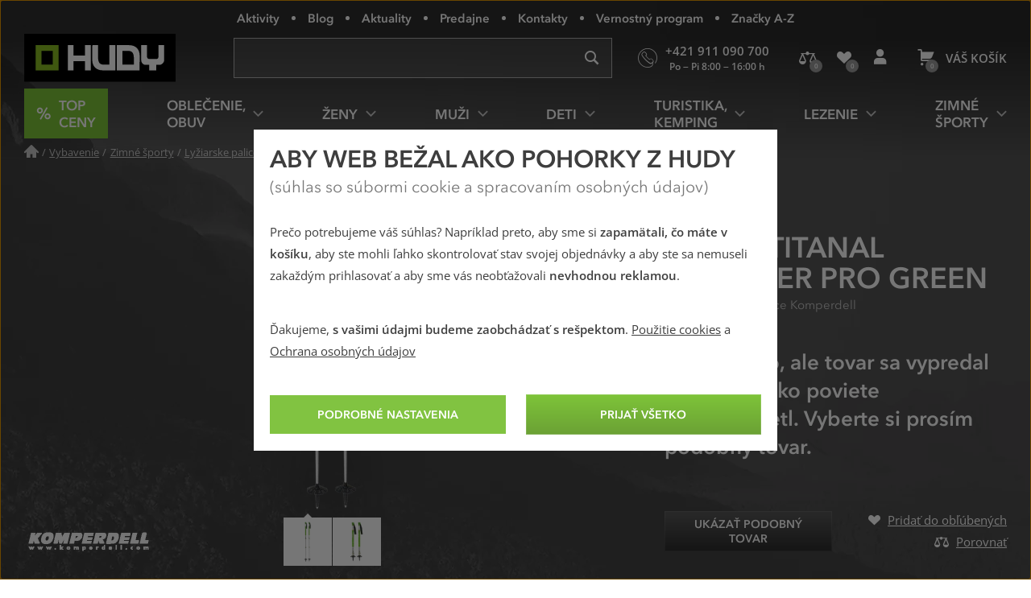

--- FILE ---
content_type: text/html; charset=utf-8
request_url: https://www.hudysport.sk/titanal-explorer-pro-green
body_size: 35509
content:
<!DOCTYPE html>
<!--[if IE 9 ]><html class="ie9 no-js disable-transition" lang="sk"> <![endif]-->
<!--[if (gt IE 9)|!(IE)]><!--> <html class="no-js disable-transition" lang="sk"> <!--<![endif]-->
	<head>

<meta charset="utf-8">
<meta name="designer" content="PeckaDesign (www.peckadesign.cz)">

<meta name="HandheldFriendly" content="True">
<meta name="MobileOptimized" content="320">
<meta name="viewport" content="width=device-width, initial-scale=1.0, minimum-scale=1.0, viewport-fit=cover">
<meta name="format-detection" content="telephone=no">
<meta http-equiv="X-UA-Compatible" content="IE=edge,chrome=1">

<meta name="description" content="3 dílné hole s rychloupínacím systémem Powerlock 3.0. vyrobené z hliníkové slitiny Titanal.">
<meta property="og:description" content="3 dílné hole s rychloupínacím systémem Powerlock 3.0. vyrobené z hliníkové slitiny Titanal.">

<title id="snippet-head-title">Palice Komperdell Titanal Explorer Pro Green | Hudysport.sk</title>

<script type="text/javascript">document.documentElement.className = document.documentElement.className.replace('no-js','js');</script>
<script>var Nette = { noInit: true };</script>

<link rel="stylesheet" type="text/css" href="/styles/styles.css?version=432e1c007dc8814f715240853642579142b6946f" media="screen">
<link rel="stylesheet" type="text/css" href="/styles/print.css?version=940b748dfddc93998ea3360dc90209aa149bcae7" media="print">

<link rel="preload" href="/webfonts/icons-b2c.woff2?v=02042025" as="font" type="font/woff2" crossorigin="anonymous"> 

<link rel="preload" href="/webfonts/avenir-next-regular.woff2?v=04122024" as="font" type="font/woff2" crossorigin="anonymous">
<link rel="preload" href="/webfonts/avenir-next-demi.woff2?v=04122024" as="font" type="font/woff2" crossorigin="anonymous">
<link rel="preload" href="/webfonts/open-sans-regular.woff2?v=07122023" as="font" type="font/woff2" crossorigin="anonymous">
<link rel="preload" href="/webfonts/open-sans-demi.woff2?v=07122023" as="font" type="font/woff2" crossorigin="anonymous">

<link rel="apple-touch-icon" sizes="180x180" href="/img/icon/apple-touch-icon.png?version=f9dbc062b6da01bffed977cc77ef55196a9bfad6">
<link rel="icon" type="image/png" sizes="32x32" href="/img/icon/favicon-32x32.png?version=845cbd47e5290e57c33d767af174703764864068">
<link rel="icon" type="image/png" sizes="16x16" href="/img/icon/favicon-16x16.png?version=4de37974feeeb7eb6cc45d4bfc3d43bb3c85a86a">
<link rel="manifest" href="/img/icon/manifest.json?version=a0251f043e048263ef16b60992221ddd51a0145c">
<link rel="shortcut icon" href="/img/icon/favicon.ico?version=eb2a46988e6afb19948e5b27affd500da750d46e">
<meta name="apple-mobile-web-app-title" content="Hudysport.sk">
<meta name="application-name" content="Hudysport.sk">
<meta name="msapplication-config" content="/img/icon/browserconfig.xml?version=837e7173fbf7848e8f6933c00d9e948a7c14b44d">
<meta name="theme-color" content="#1a1918">
<link rel="mask-icon" href="/img/icon/safari-pinned-tab.svg?version=bb5292ccda72ed444633c99a3b190634b7352e43" color="#89bd24">

<meta property="og:title" content="Palice Komperdell Titanal Explorer Pro Green | Hudysport.sk">

	<meta property="og:image" content="https://cdn.hudy.cz/images/share/4/77864.jpg">
	<meta property="og:image:width" content="1000">
	<meta property="og:image:height" content="1000">
	<meta itemprop="image primaryImageOfPage" content="https://cdn.hudy.cz/images/share/4/77864.jpg">

<meta property="og:url" content="https://www.hudysport.sk/titanal-explorer-pro-green">

<meta property="fb:admins" content="100005721999498">
<meta property="fb:page_id" content="XXXXX">
<meta property="fb:app_id" content="XXXX">
<meta property="og:site_name" content="Hudysport.sk">
<meta property="og:type" content="article">

<meta name="google-site-verification" content="woxXhy1grq-GyGKfGJ0ilDS4zjiwAqSRBnorezRC3wA">

<script type="text/javascript">
	var _smartsupp = _smartsupp || {};
	_smartsupp.key = '1f5412f7bd237c7039124831d1705ebc7fad451e';
	setTimeout(function() {
		window.smartsupp || (function (d) {
			var s, c, o = smartsupp = function () {
				o._.push(arguments)
			};
			o._ = [];
			s = d.getElementsByTagName('script')[0];
			c = d.createElement('script');
			c.type = 'text/javascript';
			c.charset = 'utf-8';
			c.async = true;
			c.onload = function () {
				smartsupp('language', "sk");
			};
			c.src = 'https://www.smartsuppchat.com/loader.js?';
			s.parentNode.insertBefore(c, s);
		})(document)
	}, 5000);
</script>
<script>
!function(e,n,t,i,r,o){function s(e){if("number"!=typeof e)return e;var n=new Date;return new Date(n.getTime()+1e3*e)}var a=4e3,c="xnpe_async_hide";function p(e){return e.reduce((function(e,n){return e[n]=function(){e._.push([n.toString(),arguments])},e}),{_:[]})}function m(e,n,t){var i=t.createElement(n);i.src=e;var r=t.getElementsByTagName(n)[0];return r.parentNode.insertBefore(i,r),i}function u(e){return"[object Date]"===Object.prototype.toString.call(e)}o.target=o.target||"https://api.exponea.com",o.file_path=o.file_path||o.target+"/js/exponea.min.js",r[n]=p(["anonymize","initialize","identify","getSegments","update","track","trackLink","trackEnhancedEcommerce","getHtml","showHtml","showBanner","showWebLayer","ping","getAbTest","loadDependency","getRecommendation","reloadWebLayers","_preInitialize","_initializeConfig"]),r[n].notifications=p(["isAvailable","isSubscribed","subscribe","unsubscribe"]),r[n].segments=p(["subscribe"]),r[n]["snippetVersion"]="v2.7.0",function(e,n,t){e[n]["_"+t]={},e[n]["_"+t].nowFn=Date.now,e[n]["_"+t].snippetStartTime=e[n]["_"+t].nowFn()}(r,n,"performance"),function(e,n,t,i,r,o){e[r]={sdk:e[i],sdkObjectName:i,skipExperiments:!!t.new_experiments,sign:t.token+"/"+(o.exec(n.cookie)||["","new"])[1],path:t.target}}(r,e,o,n,i,RegExp("__exponea_etc__"+"=([\\w-]+)")),function(e,n,t){m(e.file_path,n,t)}(o,t,e),function(e,n,t,i,r,o,p){if(e.new_experiments){!0===e.new_experiments&&(e.new_experiments={});var l,f=e.new_experiments.hide_class||c,_=e.new_experiments.timeout||a,g=encodeURIComponent(o.location.href.split("#")[0]);e.cookies&&e.cookies.expires&&("number"==typeof e.cookies.expires||u(e.cookies.expires)?l=s(e.cookies.expires):e.cookies.expires.tracking&&("number"==typeof e.cookies.expires.tracking||u(e.cookies.expires.tracking))&&(l=s(e.cookies.expires.tracking))),l&&l<new Date&&(l=void 0);var d=e.target+"/webxp/"+n+"/"+o[t].sign+"/modifications.min.js?http-referer="+g+"&timeout="+_+"ms"+(l?"&cookie-expires="+Math.floor(l.getTime()/1e3):"");"sync"===e.new_experiments.mode&&o.localStorage.getItem("__exponea__sync_modifications__")?function(e,n,t,i,r){t[r][n]="<"+n+' src="'+e+'"></'+n+">",i.writeln(t[r][n]),i.writeln("<"+n+">!"+r+".init && document.writeln("+r+"."+n+'.replace("/'+n+'/", "/'+n+'-async/").replace("><", " async><"))</'+n+">")}(d,n,o,p,t):function(e,n,t,i,r,o,s,a){o.documentElement.classList.add(e);var c=m(t,i,o);function p(){r[a].init||m(t.replace("/"+i+"/","/"+i+"-async/"),i,o)}function u(){o.documentElement.classList.remove(e)}c.onload=p,c.onerror=p,r.setTimeout(u,n),r[s]._revealPage=u}(f,_,d,n,o,p,r,t)}}(o,t,i,0,n,r,e),function(e,n,t){var i;e[n]._initializeConfig(t),(null===(i=t.experimental)||void 0===i?void 0:i.non_personalized_weblayers)&&e[n]._preInitialize(t),e[n].start=function(i){i&&Object.keys(i).forEach((function(e){return t[e]=i[e]})),e[n].initialize(t)}}(r,n,o)}(document,"exponea","script","webxpClient",window,{
	target: "https://analytics-api.hudysport.sk",
	token: "cd4c1ca4-7b5d-11eb-a228-36b212cd83fd",
	experimental: {
		non_personalized_weblayers: true
	},
});
</script>
<script type="text/plain"  data-cookie-consent="marketing">
exponea.start();
</script>
<script type="text/javascript">var dataLayer = dataLayer || [];var push = {"pageType":"Detail","userType":"not logged in","gdprRemarketing":0,"_clear":true};dataLayer.push(push);var dataLayer = dataLayer || [];var push = {"ecommerce":{"currencyCode":"EUR","detail":{"products":[{"name":"Titanal Explorer Pro Green","id":202038,"category":"Outdoorov\u00e9 vybavenie\/Skialpinizmus, ly\u017eovanie, sne\u017enice\/Ly\u017eiarske palice\/Skialp, freeride palice","price":91.869918699187,"dimension7":0,"dimension8":"0 %","variant":"Green","variant_id":"9008687346436","product_id":"99104734","dimension3":"normal","dimension4":"Doprava zdarma","dimension9":"FW1920","brand":"Komperdell"}]}},"event":"ProductAvailability","eventCategory":"ProductAvailability","eventAction":"Outdoorov\u00e9 vybavenie\/Skialpinizmus, ly\u017eovanie, sne\u017enice\/Ly\u017eiarske palice\/Skialp, freeride palice","eventLabel":"Titanal Explorer Pro Green","eventValue":"91.87","_clear":true};dataLayer.push(push);</script>
<script type="text/javascript" id="snippet-google-dataLayer-init">
	var dataLayer = dataLayer || [{"analytics_storage":"denied","ad_storage":"denied","ad_user_data":"denied","ad_personalization":"denied","functionality_storage":"granted"}];
	function gtag(){ dataLayer.push(arguments); }
	gtag('consent', 'default', {"analytics_storage":"denied","ad_storage":"denied","ad_user_data":"denied","ad_personalization":"denied","functionality_storage":"granted"});
</script> <script>
	// Matches polyfill, https://developer.mozilla.org/en-US/docs/Web/API/Element/matches
	if (! Element.prototype.matches) {
		Element.prototype.matches = Element.prototype.msMatchesSelector;
	}

	// Closest polyfill, https://developer.mozilla.org/en-US/docs/Web/API/Element/closest
	if (! Element.prototype.closest) {
		Element.prototype.closest = function (s) {
			var el = this;
			if (! document.documentElement.contains(el)) return null;
			do {
				if (el.matches(s)) return el;
				el = el.parentElement || el.parentNode;
			} while (el !== null && el.nodeType === 1);
			return null;
		};
	}

	// Událost navěšená na document (tj. i pro AJAXem donačtené prvky)
	document.addEventListener('click', function(ev) {
		var clicked = ev.target || ev.srcElement;
		var el = clicked.closest('[data-datalayer-click]');

		if (el && 'dataLayer' in window && 'callable' in window.dataLayer) {
			var callables = el.getAttribute('data-datalayer-click').split(';');

			callables.forEach(function (callable) {
				callable = callable.trim();

				if (callable in window.dataLayer.callable) {
					var push = window.dataLayer.callable[callable];


						if (! (ev.button || ev.ctrlKey || ev.shiftKey || ev.altKey || ev.metaKey || el.getAttribute('target') === '_blank')) {
							var href = el.href;

							if (href && (' ' + el.className + ' ').indexOf(' ajax ') === -1) {
								ev.preventDefault();
								var t = null;

								push['eventCallback'] = function () {
									clearTimeout(t);
									document.location = href;
								};
								t = setTimeout(function () {
									push['eventCallback'].call();
								}, 666);

							} else {
								push['eventCallback'] = function () {
									dataLayer.push({'event': 'pageViewFired'});
								};
							}
						}

					window.dataLayer.push(push);
				}
			});
		}
	});
</script>
<!-- Google Tag Manager -->
<script>
	(function (w, d, s, l, i) {
		w[l] = w[l] || [];
		w[l].push({
			'gtm.start': new Date().getTime(), event: 'gtm.js'
		});
		var f = d.getElementsByTagName(s)[0], j = d.createElement(s), dl = l != 'dataLayer' ? '&l=' + l : '';
		j.async = true;
		j.src = '//www.googletagmanager.com/gtm.js?id=' + i + dl;
		f.parentNode.insertBefore(j, f);
	})(window, document, 'script', 'dataLayer', "GTM-N928TR6");
</script>
<!-- End Google Tag Manager -->

	<meta name="robots" content="index,follow">

<link rel="canonical" href="https://www.hudysport.sk/titanal-explorer-pro-green">
	</head>

	<body>
<!-- Google Tag Manager Noscript -->
<noscript>
	<iframe src="//www.googletagmanager.com/ns.html?id=GTM-N928TR6" height="0" width="0"
			style="display:none;visibility:hidden">
	</iframe>
</noscript>
<!-- End Google Tag Manager Noscript -->



		<ul class="nav-skip ul--reset">
			<li><a href="#main" accesskey="2" title="Přejít k obsahu (Klávesová zkratka: Alt + 2)">Přejít k obsahu</a></li>
			<li><a href="#main-menu">Přejít k hlavnímu menu</a></li>
			<li><a href="#search-box">Přejít k vyhledávání</a></li>
		</ul>

		<div id="page-wrap" class="u-relative">
			<header role="banner" class="header">
				<div class="l-in-box u-p-0">
						<p class="header__logo">
							<a class="header__logo-inner img-box" href="/">
								<img class="header__logo-img img-box__img" src="/img/logo.svg?version=ed0b5b1ff73a80f2b7ec5281e7c75fd8de8495c7" width="186" alt="logo Hudy">
							</a>
						</p>

					<section>
						<h2 class="main-menu-link">
							<a href="#offcanvas-menu" class="main-menu-link__link u-flex u-ai-c u-jc-c u-td-n js-offcanvas-ext-link">
								<i class="main-menu-link__icon icon icon--hamburger" aria-hidden="true">Menu</i>
								<span class="sr-only">HUDY navigácia</span>
							</a>
						</h2>

						<div id="offcanvas-menu" class="offcanvas offcanvas--left offcanvas--right@w768">
							<div class="offcanvas__box">
								<p class="offcanvas__heading" aria-hidden="true">
									<a href="#" class="offcanvas__heading-text offcanvas__heading-text--link complex-link complex-link--hover-underline js-ca-control">
										<i class="offcanvas__heading-icon icon icon--close" aria-hidden="true"></i>
										<span class="complex-link__underline">Skryť menu</span>
									</a>
								</p>

								<div class="offcanvas__content offcanvas__content--no-pt">
									<div id="main-menu-wrapper" class="main-menu">

<nav id="main-menu" class="main-menu__menu" aria-labelledby="main-menu-label">
	<h2 id="main-menu-label" class="sr-only">Hlavné menu</h2>

	<ul class="main-menu__list main-menu__list--root ul--reset">

		<li class="main-menu__item main-menu__item--root">
			<a class="main-menu__link main-menu__link--root main-menu__link-green complex-link complex-link--hover-underline px-0" href="/top-ceny-hudy">
				<span class="main-menu__link-green-inner">
					<i class="main-menu__icon icon icon--text u-white u-fw-900" aria-hidden="true" data-content="%"></i>
					<span class="main-menu__link-inner complex-link__underline">Top ceny</span>
				</span>
			</a>
		</li>


			<li class="main-menu__item main-menu__item--root main-menu__item--has-submenu">
				<a class="main-menu__link main-menu__link--root complex-link complex-link--hover-underline" href="/oblecenie-obuv">
					<span class="main-menu__link-inner complex-link__underline">Oblečenie, obuv</span>
					<i class="main-menu__icon main-menu__icon--submenu icon" aria-hidden="true"></i>
				</a>

				<div class="main-menu__submenu">
					<p class="main-menu__item main-menu__item--back" aria-hidden="true">
						<a class="main-menu__link main-menu__link--back complex-link complex-link--hover-underline" href="#">
							<i class="main-menu__icon main-menu__icon--back icon icon--left" aria-hidden="true"></i>
							<span class="main-menu__link-inner complex-link__underline">Oblečenie, obuv</span>
						</a>
					</p>

					<a href="#" class="main-menu__submenu-close">
						<i class="icon icon--close" aria-hidden="true"></i>
						<span class="sr-only">Zavrieť</span>
					</a>

					<div class="main-menu__col main-menu__col--categories">
						<div class="l-row l-row--gutter-m u-ai-fs">

							<div class="main-menu__subcategories l-row__col l-row__col--1/3@w960 l-row__col--1/4@w1200">
								<h4 class="main-menu__item main-menu__item--submenu-heading">
									<a href="/bundy-kabaty" class="main-menu__link main-menu__link--submenu-heading">
										Bundy, kabáty
										<span class="main-menu__img-box img-box img-box--fixed-ratio">
											<img src="[data-uri]"
											     data-src="https://cdn.hudy.cz/images/w55h55-jpg/6/127286.jpg"
											     data-srcset="https://cdn.hudy.cz/images/w55h55-jpg/6/127286.jpg 1.00x, https://cdn.hudy.cz/images/w55h55-jpg-2x/6/127286.jpg 2.00x"
											     class="img-box__img js-lazy--menu" alt="Outdoorové a športové bundy a kabáty">
										</span>
									</a>
								</h4>
								<div class="main-menu__wrap-items-level-2 js-collapsable">
									
										<ul class="main-menu__list main-menu__list--level-2 ul--reset">
												<li class="main-menu__item">
													<a href="/nepremokave-bundy-kabaty" class="main-menu__link">
														Nepremokavé bundy
													</a>
												</li>

												<li class="main-menu__item">
													<a href="/vetruodolne-bundy-kabaty" class="main-menu__link">
														Vetruodolné bundy
													</a>
												</li>

												<li class="main-menu__item">
													<a href="/zateplene-bundy-kabaty" class="main-menu__link">
														Zimné a zateplené bundy
													</a>
												</li>

												<li class="main-menu__item">
													<a href="/bundy-stredna-vrstva" class="main-menu__link">
														Bundy stredná vrstva
													</a>
												</li>

												<li class="main-menu__item">
													<a href="/goretexove-bundy-kabaty" class="main-menu__link">
														Goretexové bundy
													</a>
												</li>

												<li class="main-menu__item">
													<a href="/softshellove-bundy-kabaty" class="main-menu__link">
														Softshellové bundy
													</a>
												</li>

													 </ul>
	<p class="main-menu__item main-menu__item--more u-hidden@w960-max">
		<a href="/bundy-kabaty" class="main-menu__link complex-link complex-link--hover-underline ca-control" aria-hidden="true">
			<span class="complex-link__underline">
				<span class="ca-control-expand">Ďalšie kategórie</span>
				<span class="ca-control-collapse">Skryť ďalšie kategórie</span>
			</span>
			<i class="icon icon--down ca-icon" aria-hidden="true"></i>
		</a>
	</p>
													 <ul class="main-menu__list main-menu__list--level-2 ul--reset ca-box">
												<li class="main-menu__item">
													<a href="/paperove-bundy-kabaty" class="main-menu__link">
														Páperové bundy
													</a>
												</li>

												<li class="main-menu__item">
													<a href="/hybridne-bundy-kabaty" class="main-menu__link">
														Hybridné bundy
													</a>
												</li>

										</ul>
											<p class="main-menu__item u-hidden@w960">
												<a href="/bundy-kabaty" class="main-menu__link">
													Ďalšie kategórie
												</a>
											</p>

								</div>
							</div>

							<div class="main-menu__subcategories l-row__col l-row__col--1/3@w960 l-row__col--1/4@w1200">
								<h4 class="main-menu__item main-menu__item--submenu-heading">
									<a href="/nohavice" class="main-menu__link main-menu__link--submenu-heading">
										Nohavice
										<span class="main-menu__img-box img-box img-box--fixed-ratio">
											<img src="[data-uri]"
											     data-src="https://cdn.hudy.cz/images/w55h55-jpg/7/127287.jpg"
											     data-srcset="https://cdn.hudy.cz/images/w55h55-jpg/7/127287.jpg 1.00x, https://cdn.hudy.cz/images/w55h55-jpg-2x/7/127287.jpg 2.00x"
											     class="img-box__img js-lazy--menu" alt="Nohavice">
										</span>
									</a>
								</h4>
								<div class="main-menu__wrap-items-level-2 js-collapsable">
									
										<ul class="main-menu__list main-menu__list--level-2 ul--reset">
												<li class="main-menu__item">
													<a href="/nepremokave-nohavice" class="main-menu__link">
														Nepremokavé nohavice
													</a>
												</li>

												<li class="main-menu__item">
													<a href="/vetruodolne-nohavice" class="main-menu__link">
														Vetruodolné nohavice
													</a>
												</li>

												<li class="main-menu__item">
													<a href="/zateplene-nohavice" class="main-menu__link">
														Zimné a zateplené nohavice
													</a>
												</li>

												<li class="main-menu__item">
													<a href="/goretexove-nohavice" class="main-menu__link">
														Goretexové nohavice
													</a>
												</li>

												<li class="main-menu__item">
													<a href="/softshellove-nohavice" class="main-menu__link">
														Softshellové nohavice
													</a>
												</li>

												<li class="main-menu__item">
													<a href="/leginy" class="main-menu__link">
														Legíny
													</a>
												</li>

													 </ul>
	<p class="main-menu__item main-menu__item--more u-hidden@w960-max">
		<a href="/nohavice" class="main-menu__link complex-link complex-link--hover-underline ca-control" aria-hidden="true">
			<span class="complex-link__underline">
				<span class="ca-control-expand">Ďalšie kategórie</span>
				<span class="ca-control-collapse">Skryť ďalšie kategórie</span>
			</span>
			<i class="icon icon--down ca-icon" aria-hidden="true"></i>
		</a>
	</p>
													 <ul class="main-menu__list main-menu__list--level-2 ul--reset ca-box">
												<li class="main-menu__item">
													<a href="/ostatne-nohavice" class="main-menu__link">
														Ostatné nohavice
													</a>
												</li>

										</ul>
											<p class="main-menu__item u-hidden@w960">
												<a href="/nohavice" class="main-menu__link">
													Ďalšie kategórie
												</a>
											</p>

								</div>
							</div>

							<div class="main-menu__subcategories l-row__col l-row__col--1/3@w960 l-row__col--1/4@w1200">
								<h4 class="main-menu__item main-menu__item--submenu-heading">
									<a href="/doplnky-k-obleceniu" class="main-menu__link main-menu__link--submenu-heading">
										Doplnky k oblečeniu
										<span class="main-menu__img-box img-box img-box--fixed-ratio">
											<img src="[data-uri]"
											     data-src="https://cdn.hudy.cz/images/w55h55-jpg/4/127294.jpg"
											     data-srcset="https://cdn.hudy.cz/images/w55h55-jpg/4/127294.jpg 1.00x, https://cdn.hudy.cz/images/w55h55-jpg-2x/4/127294.jpg 2.00x"
											     class="img-box__img js-lazy--menu" alt="Doplnky k oblečeniu">
										</span>
									</a>
								</h4>
								<div class="main-menu__wrap-items-level-2 js-collapsable">
									
										<ul class="main-menu__list main-menu__list--level-2 ul--reset">
												<li class="main-menu__item">
													<a href="/ponozky-podkolienky-navleky" class="main-menu__link">
														Ponožky, podkolienky, návleky
													</a>
												</li>

												<li class="main-menu__item">
													<a href="/capice-klobuky-kukly-celenky" class="main-menu__link">
														Pokrývky hlavy
													</a>
												</li>

												<li class="main-menu__item">
													<a href="/satky-saly-nakrcniky" class="main-menu__link">
														Šatky, nákrčníky, rúška
													</a>
												</li>

												<li class="main-menu__item">
													<a href="/rukavice" class="main-menu__link">
														Rukavice
													</a>
												</li>

												<li class="main-menu__item">
													<a href="/opasky" class="main-menu__link">
														Opasky
													</a>
												</li>

												<li class="main-menu__item">
													<a href="/plastenky-ponca-1620310426" class="main-menu__link">
														Pláštenky, pončá
													</a>
												</li>

										</ul>

								</div>
							</div>

							<div class="main-menu__subcategories l-row__col l-row__col--1/3@w960 l-row__col--1/4@w1200">
								<h4 class="main-menu__item main-menu__item--submenu-heading">
									<a href="/outdoorove-a-trekove-topanky" class="main-menu__link main-menu__link--submenu-heading">
										Topánky
										<span class="main-menu__img-box img-box img-box--fixed-ratio">
											<img src="[data-uri]"
											     data-src="https://cdn.hudy.cz/images/w55h55-jpg/5/127295.jpg"
											     data-srcset="https://cdn.hudy.cz/images/w55h55-jpg/5/127295.jpg 1.00x, https://cdn.hudy.cz/images/w55h55-jpg-2x/5/127295.jpg 2.00x"
											     class="img-box__img js-lazy--menu" alt="Outdoorové a trekové topánky">
										</span>
									</a>
								</h4>
								<div class="main-menu__wrap-items-level-2 js-collapsable">
									
										<ul class="main-menu__list main-menu__list--level-2 ul--reset">
												<li class="main-menu__item">
													<a href="/horolezecke-topanky" class="main-menu__link">
														Horolezecké topánky
													</a>
												</li>

												<li class="main-menu__item">
													<a href="/trekove-topanky-na-tazku-turistiku" class="main-menu__link">
														Topánky na ťažkú turistiku
													</a>
												</li>

												<li class="main-menu__item">
													<a href="/trekove-topanky-na-lahku-turistiku" class="main-menu__link">
														Topánky na ľahkú turistiku
													</a>
												</li>

												<li class="main-menu__item">
													<a href="/zimne-topanky" class="main-menu__link">
														Zimné topánky
													</a>
												</li>

												<li class="main-menu__item">
													<a href="/nepremokave-topanky" class="main-menu__link">
														Nepremokavé topánky
													</a>
												</li>

												<li class="main-menu__item">
													<a href="/goretexove-topanky" class="main-menu__link">
														Goretexové topánky
													</a>
												</li>

													 </ul>
	<p class="main-menu__item main-menu__item--more u-hidden@w960-max">
		<a href="/outdoorove-a-trekove-topanky" class="main-menu__link complex-link complex-link--hover-underline ca-control" aria-hidden="true">
			<span class="complex-link__underline">
				<span class="ca-control-expand">Ďalšie kategórie</span>
				<span class="ca-control-collapse">Skryť ďalšie kategórie</span>
			</span>
			<i class="icon icon--down ca-icon" aria-hidden="true"></i>
		</a>
	</p>
													 <ul class="main-menu__list main-menu__list--level-2 ul--reset ca-box">
												<li class="main-menu__item">
													<a href="/nastupovky" class="main-menu__link">
														Nástupovky
													</a>
												</li>

												<li class="main-menu__item">
													<a href="/topanky-do-mesta" class="main-menu__link">
														Topánky do mesta
													</a>
												</li>

												<li class="main-menu__item">
													<a href="/bezecke-topanky" class="main-menu__link">
														Trailové bežecké topánky
													</a>
												</li>

												<li class="main-menu__item">
													<a href="/barefoot-topanky" class="main-menu__link">
														Barefoot topánky
													</a>
												</li>

												<li class="main-menu__item">
													<a href="/multisport-topanky" class="main-menu__link">
														Multisport topánky
													</a>
												</li>

												<li class="main-menu__item">
													<a href="/prezuvky" class="main-menu__link">
														Prezuvky
													</a>
												</li>

										</ul>
											<p class="main-menu__item u-hidden@w960">
												<a href="/outdoorove-a-trekove-topanky" class="main-menu__link">
													Ďalšie kategórie
												</a>
											</p>

								</div>
							</div>

							<div class="main-menu__subcategories l-row__col l-row__col--1/3@w960 l-row__col--1/4@w1200">
								<h4 class="main-menu__item main-menu__item--submenu-heading">
									<a href="/svetre-mikiny" class="main-menu__link main-menu__link--submenu-heading">
										Svetre, mikiny
										<span class="main-menu__img-box img-box img-box--fixed-ratio">
											<img src="[data-uri]"
											     data-src="https://cdn.hudy.cz/images/w55h55-jpg/1/127291.jpg"
											     data-srcset="https://cdn.hudy.cz/images/w55h55-jpg/1/127291.jpg 1.00x, https://cdn.hudy.cz/images/w55h55-jpg-2x/1/127291.jpg 2.00x"
											     class="img-box__img js-lazy--menu" alt="Svetre, mikiny">
										</span>
									</a>
								</h4>
								<div class="main-menu__wrap-items-level-2 js-collapsable">
										<p class="main-menu__item main-menu__item--more u-hidden@w960-max">
		<a href="/svetre-mikiny" class="main-menu__link complex-link complex-link--hover-underline ca-control" aria-hidden="true">
			<span class="complex-link__underline">
				<span class="ca-control-expand">Ďalšie kategórie</span>
				<span class="ca-control-collapse">Skryť ďalšie kategórie</span>
			</span>
			<i class="icon icon--down ca-icon" aria-hidden="true"></i>
		</a>
	</p>
										<ul class="main-menu__list main-menu__list--level-2 ul--reset ca-box">
												<li class="main-menu__item">
													<a href="/mikiny" class="main-menu__link">
														Mikiny
													</a>
												</li>
												<li class="main-menu__item">
													<a href="/svetre" class="main-menu__link">
														Svetre
													</a>
												</li>
												<li class="main-menu__item">
													<a href="/pulovre" class="main-menu__link">
														Pulovre
													</a>
												</li>
										</ul>
								</div>
							</div>

							<div class="main-menu__subcategories l-row__col l-row__col--1/3@w960 l-row__col--1/4@w1200">
								<h4 class="main-menu__item main-menu__item--submenu-heading">
									<a href="/kratasy-3-4-nohavice" class="main-menu__link main-menu__link--submenu-heading">
										Kraťasy, 3/4 nohavice
										<span class="main-menu__img-box img-box img-box--fixed-ratio">
											<img src="[data-uri]"
											     data-src="https://cdn.hudy.cz/images/w55h55-jpg/8/127288.jpg"
											     data-srcset="https://cdn.hudy.cz/images/w55h55-jpg/8/127288.jpg 1.00x, https://cdn.hudy.cz/images/w55h55-jpg-2x/8/127288.jpg 2.00x"
											     class="img-box__img js-lazy--menu" alt="Kraťasy, 3/4 nohavice">
										</span>
									</a>
								</h4>
								<div class="main-menu__wrap-items-level-2 js-collapsable">
										<p class="main-menu__item main-menu__item--more u-hidden@w960-max">
		<a href="/kratasy-3-4-nohavice" class="main-menu__link complex-link complex-link--hover-underline ca-control" aria-hidden="true">
			<span class="complex-link__underline">
				<span class="ca-control-expand">Ďalšie kategórie</span>
				<span class="ca-control-collapse">Skryť ďalšie kategórie</span>
			</span>
			<i class="icon icon--down ca-icon" aria-hidden="true"></i>
		</a>
	</p>
										<ul class="main-menu__list main-menu__list--level-2 ul--reset ca-box">
												<li class="main-menu__item">
													<a href="/kratasy" class="main-menu__link">
														Kraťasy
													</a>
												</li>
												<li class="main-menu__item">
													<a href="/3-4-nohavice" class="main-menu__link">
														3/4 nohavice
													</a>
												</li>
										</ul>
								</div>
							</div>

							<div class="main-menu__subcategories l-row__col l-row__col--1/3@w960 l-row__col--1/4@w1200">
								<h4 class="main-menu__item main-menu__item--submenu-heading">
									<a href="/tricka-kosele-tielka" class="main-menu__link main-menu__link--submenu-heading">
										Tričká, košele, tielka
										<span class="main-menu__img-box img-box img-box--fixed-ratio">
											<img src="[data-uri]"
											     data-src="https://cdn.hudy.cz/images/w55h55-jpg/2/127292.jpg"
											     data-srcset="https://cdn.hudy.cz/images/w55h55-jpg/2/127292.jpg 1.00x, https://cdn.hudy.cz/images/w55h55-jpg-2x/2/127292.jpg 2.00x"
											     class="img-box__img js-lazy--menu" alt="Tričká, košele, tielka">
										</span>
									</a>
								</h4>
								<div class="main-menu__wrap-items-level-2 js-collapsable">
										<p class="main-menu__item main-menu__item--more u-hidden@w960-max">
		<a href="/tricka-kosele-tielka" class="main-menu__link complex-link complex-link--hover-underline ca-control" aria-hidden="true">
			<span class="complex-link__underline">
				<span class="ca-control-expand">Ďalšie kategórie</span>
				<span class="ca-control-collapse">Skryť ďalšie kategórie</span>
			</span>
			<i class="icon icon--down ca-icon" aria-hidden="true"></i>
		</a>
	</p>
										<ul class="main-menu__list main-menu__list--level-2 ul--reset ca-box">
												<li class="main-menu__item">
													<a href="/tricka-tielka" class="main-menu__link">
														Tričká, tielka
													</a>
												</li>
												<li class="main-menu__item">
													<a href="/kosele" class="main-menu__link">
														Košele
													</a>
												</li>
										</ul>
								</div>
							</div>

							<div class="main-menu__subcategories l-row__col l-row__col--1/3@w960 l-row__col--1/4@w1200">
								<h4 class="main-menu__item main-menu__item--submenu-heading">
									<a href="/sandale-a-zabky" class="main-menu__link main-menu__link--submenu-heading">
										Sandále a žabky
										<span class="main-menu__img-box img-box img-box--fixed-ratio">
											<img src="[data-uri]"
											     data-src="https://cdn.hudy.cz/images/w55h55-jpg/7/127297.jpg"
											     data-srcset="https://cdn.hudy.cz/images/w55h55-jpg/7/127297.jpg 1.00x, https://cdn.hudy.cz/images/w55h55-jpg-2x/7/127297.jpg 2.00x"
											     class="img-box__img js-lazy--menu" alt="Outdoorové a športové sandále a žabky">
										</span>
									</a>
								</h4>
								<div class="main-menu__wrap-items-level-2 js-collapsable">
										<p class="main-menu__item main-menu__item--more u-hidden@w960-max">
		<a href="/sandale-a-zabky" class="main-menu__link complex-link complex-link--hover-underline ca-control" aria-hidden="true">
			<span class="complex-link__underline">
				<span class="ca-control-expand">Ďalšie kategórie</span>
				<span class="ca-control-collapse">Skryť ďalšie kategórie</span>
			</span>
			<i class="icon icon--down ca-icon" aria-hidden="true"></i>
		</a>
	</p>
										<ul class="main-menu__list main-menu__list--level-2 ul--reset ca-box">
												<li class="main-menu__item">
													<a href="/turisticke-sandale" class="main-menu__link">
														Turistické sandále
													</a>
												</li>
												<li class="main-menu__item">
													<a href="/mestske-sandale" class="main-menu__link">
														Mestské sandále
													</a>
												</li>
												<li class="main-menu__item">
													<a href="/polouzavrete-sandale" class="main-menu__link">
														Polouzavreté sandále
													</a>
												</li>
												<li class="main-menu__item">
													<a href="/zabky" class="main-menu__link">
														Žabky
													</a>
												</li>
										</ul>
								</div>
							</div>

							<div class="main-menu__subcategories l-row__col l-row__col--1/3@w960 l-row__col--1/4@w1200">
								<h4 class="main-menu__item main-menu__item--submenu-heading">
									<a href="/vesty" class="main-menu__link main-menu__link--submenu-heading">
										Vesty
										<span class="main-menu__img-box img-box img-box--fixed-ratio">
											<img src="[data-uri]"
											     data-src="https://cdn.hudy.cz/images/w55h55-jpg/0/127290.jpg"
											     data-srcset="https://cdn.hudy.cz/images/w55h55-jpg/0/127290.jpg 1.00x, https://cdn.hudy.cz/images/w55h55-jpg-2x/0/127290.jpg 2.00x"
											     class="img-box__img js-lazy--menu" alt="Outdoorové a športové vesty">
										</span>
									</a>
								</h4>
								<div class="main-menu__wrap-items-level-2 js-collapsable">
										<p class="main-menu__item main-menu__item--more u-hidden@w960-max">
		<a href="/vesty" class="main-menu__link complex-link complex-link--hover-underline ca-control" aria-hidden="true">
			<span class="complex-link__underline">
				<span class="ca-control-expand">Ďalšie kategórie</span>
				<span class="ca-control-collapse">Skryť ďalšie kategórie</span>
			</span>
			<i class="icon icon--down ca-icon" aria-hidden="true"></i>
		</a>
	</p>
										<ul class="main-menu__list main-menu__list--level-2 ul--reset ca-box">
												<li class="main-menu__item">
													<a href="/vetruodolne-vesty" class="main-menu__link">
														Vetruodolné vesty
													</a>
												</li>
												<li class="main-menu__item">
													<a href="/zateplene-vesty" class="main-menu__link">
														Zateplené vesty
													</a>
												</li>
												<li class="main-menu__item">
													<a href="/vesty-stredna-vrstva" class="main-menu__link">
														Vesty stredná vrstva
													</a>
												</li>
												<li class="main-menu__item">
													<a href="/softshellove-vesty" class="main-menu__link">
														Softshellové vesty
													</a>
												</li>
												<li class="main-menu__item">
													<a href="/paperove-vesty" class="main-menu__link">
														Páperové vesty
													</a>
												</li>
												<li class="main-menu__item">
													<a href="/hybridne-vesty" class="main-menu__link">
														Hybridné vesty
													</a>
												</li>
										</ul>
								</div>
							</div>

							<div class="main-menu__subcategories l-row__col l-row__col--1/3@w960 l-row__col--1/4@w1200">
								<h4 class="main-menu__item main-menu__item--submenu-heading">
									<a href="/saty-sukne" class="main-menu__link main-menu__link--submenu-heading">
										Šaty, sukne
										<span class="main-menu__img-box img-box img-box--fixed-ratio">
											<img src="[data-uri]"
											     data-src="https://cdn.hudy.cz/images/w55h55-jpg/9/127289.jpg"
											     data-srcset="https://cdn.hudy.cz/images/w55h55-jpg/9/127289.jpg 1.00x, https://cdn.hudy.cz/images/w55h55-jpg-2x/9/127289.jpg 2.00x"
											     class="img-box__img js-lazy--menu" alt="Šaty, sukne">
										</span>
									</a>
								</h4>
								<div class="main-menu__wrap-items-level-2 js-collapsable">
										<p class="main-menu__item main-menu__item--more u-hidden@w960-max">
		<a href="/saty-sukne" class="main-menu__link complex-link complex-link--hover-underline ca-control" aria-hidden="true">
			<span class="complex-link__underline">
				<span class="ca-control-expand">Ďalšie kategórie</span>
				<span class="ca-control-collapse">Skryť ďalšie kategórie</span>
			</span>
			<i class="icon icon--down ca-icon" aria-hidden="true"></i>
		</a>
	</p>
										<ul class="main-menu__list main-menu__list--level-2 ul--reset ca-box">
												<li class="main-menu__item">
													<a href="/saty" class="main-menu__link">
														Šaty
													</a>
												</li>
												<li class="main-menu__item">
													<a href="/sukne" class="main-menu__link">
														Sukne
													</a>
												</li>
										</ul>
								</div>
							</div>

							<div class="main-menu__subcategories l-row__col l-row__col--1/3@w960 l-row__col--1/4@w1200">
								<h4 class="main-menu__item main-menu__item--submenu-heading">
									<a href="/funkcne-a-spodne-pradlo" class="main-menu__link main-menu__link--submenu-heading">
										Funkčné a spodné prádlo
										<span class="main-menu__img-box img-box img-box--fixed-ratio">
											<img src="[data-uri]"
											     data-src="https://cdn.hudy.cz/images/w55h55-jpg/3/127293.jpg"
											     data-srcset="https://cdn.hudy.cz/images/w55h55-jpg/3/127293.jpg 1.00x, https://cdn.hudy.cz/images/w55h55-jpg-2x/3/127293.jpg 2.00x"
											     class="img-box__img js-lazy--menu" alt="Termoprádlo a funkčné spodné prádlo">
										</span>
									</a>
								</h4>
								<div class="main-menu__wrap-items-level-2 js-collapsable">
										<p class="main-menu__item main-menu__item--more u-hidden@w960-max">
		<a href="/funkcne-a-spodne-pradlo" class="main-menu__link complex-link complex-link--hover-underline ca-control" aria-hidden="true">
			<span class="complex-link__underline">
				<span class="ca-control-expand">Ďalšie kategórie</span>
				<span class="ca-control-collapse">Skryť ďalšie kategórie</span>
			</span>
			<i class="icon icon--down ca-icon" aria-hidden="true"></i>
		</a>
	</p>
										<ul class="main-menu__list main-menu__list--level-2 ul--reset ca-box">
												<li class="main-menu__item">
													<a href="/funkcne-tricka-tielka" class="main-menu__link">
														Funkčné tričká, tielka
													</a>
												</li>
												<li class="main-menu__item">
													<a href="/funkcne-nohavice" class="main-menu__link">
														Funkčné nohavice
													</a>
												</li>
												<li class="main-menu__item">
													<a href="/funkcne-boxerky-trenirky-slipy" class="main-menu__link">
														Funkčné boxerky, trenírky, slipy
													</a>
												</li>
												<li class="main-menu__item">
													<a href="/funkcne-nohavicky" class="main-menu__link">
														Funkčné nohavičky
													</a>
												</li>
										</ul>
								</div>
							</div>

							<div class="main-menu__subcategories l-row__col l-row__col--1/3@w960 l-row__col--1/4@w1200">
								<h4 class="main-menu__item main-menu__item--submenu-heading">
									<a href="/doplnky-k-obuvi" class="main-menu__link main-menu__link--submenu-heading">
										Doplnky k obuvi
										<span class="main-menu__img-box img-box img-box--fixed-ratio">
											<img src="[data-uri]"
											     data-src="https://cdn.hudy.cz/images/w55h55-jpg/8/127298.jpg"
											     data-srcset="https://cdn.hudy.cz/images/w55h55-jpg/8/127298.jpg 1.00x, https://cdn.hudy.cz/images/w55h55-jpg-2x/8/127298.jpg 2.00x"
											     class="img-box__img js-lazy--menu" alt="Doplnky k obuvi">
										</span>
									</a>
								</h4>
								<div class="main-menu__wrap-items-level-2 js-collapsable">
										<p class="main-menu__item main-menu__item--more u-hidden@w960-max">
		<a href="/doplnky-k-obuvi" class="main-menu__link complex-link complex-link--hover-underline ca-control" aria-hidden="true">
			<span class="complex-link__underline">
				<span class="ca-control-expand">Ďalšie kategórie</span>
				<span class="ca-control-collapse">Skryť ďalšie kategórie</span>
			</span>
			<i class="icon icon--down ca-icon" aria-hidden="true"></i>
		</a>
	</p>
										<ul class="main-menu__list main-menu__list--level-2 ul--reset ca-box">
												<li class="main-menu__item">
													<a href="/nesmeky" class="main-menu__link">
														Nesmeky
													</a>
												</li>
												<li class="main-menu__item">
													<a href="/vlozky-do-topanok" class="main-menu__link">
														Vložky do topánok
													</a>
												</li>
												<li class="main-menu__item">
													<a href="/snurky" class="main-menu__link">
														Šnúrky
													</a>
												</li>
												<li class="main-menu__item">
													<a href="/navleky-na-topanky" class="main-menu__link">
														Návleky na topánky
													</a>
												</li>
										</ul>
								</div>
							</div>

							<div class="main-menu__subcategories l-row__col l-row__col--1/3@w960 l-row__col--1/4@w1200">
								<h4 class="main-menu__item main-menu__item--submenu-heading u-flex u-ai-c u-mih-50 u-mb-0">
									<a href="/prostriedky-pre-udrzbu-a-opravy" class="main-menu__link main-menu__link--submenu-heading">
										Impregnácia, pranie, údržba
										<span class="main-menu__img-box img-box img-box--fixed-ratio">
											<img src="[data-uri]"
											     data-src="https://cdn.hudy.cz/images/w55h55-jpg/2/105292.jpg"
											     data-srcset="https://cdn.hudy.cz/images/w55h55-jpg/2/105292.jpg 1.00x, https://cdn.hudy.cz/images/w55h55-jpg-2x/2/105292.jpg 2.00x"
											     class="img-box__img js-lazy--menu" alt="Impregnácia, pracie, čistiace a opravné prostriedky">
										</span>
									</a>
								</h4>
							</div>
						</div>
					</div>


					<div class="main-menu__col main-menu__col--featured">

						<ul class="main-menu__list ul--reset">
							<li class="main-menu__item">
								<a href="/darcekove-poukazky" class="main-menu__link main-menu__link--featured complex-link complex-link--hover-underline">
									<i class="main-menu__icon icon icon--gift" aria-hidden="true"></i>
									<span class="complex-link__underline">Darčekové poukážky</span>
								</a>
							</li>
							<li class="main-menu__item">
								<a href="/novinky-hudy" class="main-menu__link main-menu__link--featured complex-link complex-link--hover-underline">
									<i class="main-menu__icon icon icon--new" aria-hidden="true"></i>
									<span class="complex-link__underline">Novinky</span>
								</a>
							</li>
							<li class="main-menu__item">
								<a href="/akcia-hudy" class="main-menu__link main-menu__link--featured complex-link complex-link--hover-underline">
									<i class="main-menu__icon icon icon--megaphone" aria-hidden="true"></i>
									<span class="complex-link__underline">Akcia</span>
								</a>
							</li>
							<li class="main-menu__item">
								<a href="/outlet-hudy" class="main-menu__link main-menu__link--featured complex-link complex-link--hover-underline">
									<i class="main-menu__icon icon icon--tag" aria-hidden="true"></i>
									<span class="complex-link__underline">Outlet</span>
								</a>
							</li>
							<li class="main-menu__item">
								<a href="/setrne-k-prirode" class="main-menu__link main-menu__link--featured complex-link complex-link--hover-underline">
									<i class="main-menu__icon icon icon--leaf" aria-hidden="true"></i>
									<span class="complex-link__underline">Šetrné k prírode</span>
								</a>
							</li>
						</ul>
					</div>
				</div>
			</li>

			<li class="main-menu__item main-menu__item--root main-menu__item--has-submenu">
				<a class="main-menu__link main-menu__link--root complex-link complex-link--hover-underline" href="/zeny">
					<span class="main-menu__link-inner complex-link__underline">Ženy</span>
					<i class="main-menu__icon main-menu__icon--submenu icon" aria-hidden="true"></i>
				</a>

				<div class="main-menu__submenu">
					<p class="main-menu__item main-menu__item--back" aria-hidden="true">
						<a class="main-menu__link main-menu__link--back complex-link complex-link--hover-underline" href="#">
							<i class="main-menu__icon main-menu__icon--back icon icon--left" aria-hidden="true"></i>
							<span class="main-menu__link-inner complex-link__underline">Ženy</span>
						</a>
					</p>

					<a href="#" class="main-menu__submenu-close">
						<i class="icon icon--close" aria-hidden="true"></i>
						<span class="sr-only">Zavrieť</span>
					</a>

					<div class="main-menu__col main-menu__col--categories">
						<div class="l-row l-row--gutter-m u-ai-fs">

							<div class="main-menu__subcategories l-row__col l-row__col--1/3@w960 l-row__col--1/4@w1200">
								<h4 class="main-menu__item main-menu__item--submenu-heading">
									<a href="/damske-bundy-kabaty" class="main-menu__link main-menu__link--submenu-heading">
										Bundy, kabáty
										<span class="main-menu__img-box img-box img-box--fixed-ratio">
											<img src="[data-uri]"
											     data-src="https://cdn.hudy.cz/images/w55h55-jpg/4/34614.jpg"
											     data-srcset="https://cdn.hudy.cz/images/w55h55-jpg/4/34614.jpg 1.00x, https://cdn.hudy.cz/images/w55h55-jpg-2x/4/34614.jpg 2.00x"
											     class="img-box__img js-lazy--menu" alt="Dámske športové bundy, kabáty a parky">
										</span>
									</a>
								</h4>
								<div class="main-menu__wrap-items-level-2 js-collapsable">
									
										<ul class="main-menu__list main-menu__list--level-2 ul--reset">
												<li class="main-menu__item">
													<a href="/damske-nepremokave-bundy-kabaty" class="main-menu__link">
														Nepremokavé bundy
													</a>
												</li>

												<li class="main-menu__item">
													<a href="/damske-vetruodolne-bundy-kabaty" class="main-menu__link">
														Vetruodolné bundy
													</a>
												</li>

												<li class="main-menu__item">
													<a href="/damske-zateplene-bundy-kabaty" class="main-menu__link">
														Zimné a zateplené bundy
													</a>
												</li>

												<li class="main-menu__item">
													<a href="/damske-bundy-stredna-vrstva" class="main-menu__link">
														Bundy stredná vrstva
													</a>
												</li>

												<li class="main-menu__item">
													<a href="/damske-goretexove-bundy-kabaty" class="main-menu__link">
														Goretexové bundy
													</a>
												</li>

												<li class="main-menu__item">
													<a href="/damske-softshellove-bundy-kabaty" class="main-menu__link">
														Softshellové bundy
													</a>
												</li>

													 </ul>
	<p class="main-menu__item main-menu__item--more u-hidden@w960-max">
		<a href="/damske-bundy-kabaty" class="main-menu__link complex-link complex-link--hover-underline ca-control" aria-hidden="true">
			<span class="complex-link__underline">
				<span class="ca-control-expand">Ďalšie kategórie</span>
				<span class="ca-control-collapse">Skryť ďalšie kategórie</span>
			</span>
			<i class="icon icon--down ca-icon" aria-hidden="true"></i>
		</a>
	</p>
													 <ul class="main-menu__list main-menu__list--level-2 ul--reset ca-box">
												<li class="main-menu__item">
													<a href="/damske-paperove-bundy-kabaty" class="main-menu__link">
														Páperové bundy
													</a>
												</li>

												<li class="main-menu__item">
													<a href="/damske-hybridne-bundy-kabaty" class="main-menu__link">
														Hybridné bundy
													</a>
												</li>

										</ul>
											<p class="main-menu__item u-hidden@w960">
												<a href="/damske-bundy-kabaty" class="main-menu__link">
													Ďalšie kategórie
												</a>
											</p>

								</div>
							</div>

							<div class="main-menu__subcategories l-row__col l-row__col--1/3@w960 l-row__col--1/4@w1200">
								<h4 class="main-menu__item main-menu__item--submenu-heading">
									<a href="/nohavice-damske" class="main-menu__link main-menu__link--submenu-heading">
										Nohavice
										<span class="main-menu__img-box img-box img-box--fixed-ratio">
											<img src="[data-uri]"
											     data-src="https://cdn.hudy.cz/images/w55h55-jpg/5/34615.jpg"
											     data-srcset="https://cdn.hudy.cz/images/w55h55-jpg/5/34615.jpg 1.00x, https://cdn.hudy.cz/images/w55h55-jpg-2x/5/34615.jpg 2.00x"
											     class="img-box__img js-lazy--menu" alt="Dámske nohavice">
										</span>
									</a>
								</h4>
								<div class="main-menu__wrap-items-level-2 js-collapsable">
									
										<ul class="main-menu__list main-menu__list--level-2 ul--reset">
												<li class="main-menu__item">
													<a href="/damske-nepremokave-nohavice" class="main-menu__link">
														Nepremokavé nohavice
													</a>
												</li>

												<li class="main-menu__item">
													<a href="/damske-vetruodolne-nohavice" class="main-menu__link">
														Vetruodolné nohavice
													</a>
												</li>

												<li class="main-menu__item">
													<a href="/damske-zateplene-nohavice" class="main-menu__link">
														Zimné a zateplené nohavice
													</a>
												</li>

												<li class="main-menu__item">
													<a href="/damske-goretexove-nohavice" class="main-menu__link">
														Goretexové nohavice
													</a>
												</li>

												<li class="main-menu__item">
													<a href="/damske-softshellove-nohavice" class="main-menu__link">
														Softshellové nohavice
													</a>
												</li>

												<li class="main-menu__item">
													<a href="/damske-leginy" class="main-menu__link">
														Legíny
													</a>
												</li>

													 </ul>
	<p class="main-menu__item main-menu__item--more u-hidden@w960-max">
		<a href="/nohavice-damske" class="main-menu__link complex-link complex-link--hover-underline ca-control" aria-hidden="true">
			<span class="complex-link__underline">
				<span class="ca-control-expand">Ďalšie kategórie</span>
				<span class="ca-control-collapse">Skryť ďalšie kategórie</span>
			</span>
			<i class="icon icon--down ca-icon" aria-hidden="true"></i>
		</a>
	</p>
													 <ul class="main-menu__list main-menu__list--level-2 ul--reset ca-box">
												<li class="main-menu__item">
													<a href="/damske-ostatne-nohavice" class="main-menu__link">
														Ostatné nohavice
													</a>
												</li>

										</ul>
											<p class="main-menu__item u-hidden@w960">
												<a href="/nohavice-damske" class="main-menu__link">
													Ďalšie kategórie
												</a>
											</p>

								</div>
							</div>

							<div class="main-menu__subcategories l-row__col l-row__col--1/3@w960 l-row__col--1/4@w1200">
								<h4 class="main-menu__item main-menu__item--submenu-heading">
									<a href="/damske-doplnky-k-obleceniu" class="main-menu__link main-menu__link--submenu-heading">
										Doplnky k oblečeniu
										<span class="main-menu__img-box img-box img-box--fixed-ratio">
											<img src="[data-uri]"
											     data-src="https://cdn.hudy.cz/images/w55h55-jpg/7/34617.jpg"
											     data-srcset="https://cdn.hudy.cz/images/w55h55-jpg/7/34617.jpg 1.00x, https://cdn.hudy.cz/images/w55h55-jpg-2x/7/34617.jpg 2.00x"
											     class="img-box__img js-lazy--menu" alt="Dámske doplnky k oblečeniu">
										</span>
									</a>
								</h4>
								<div class="main-menu__wrap-items-level-2 js-collapsable">
									
										<ul class="main-menu__list main-menu__list--level-2 ul--reset">
												<li class="main-menu__item">
													<a href="/damske-ponozky-podkolienky-navleky" class="main-menu__link">
														Ponožky, podkolienky, návleky
													</a>
												</li>

												<li class="main-menu__item">
													<a href="/damske-ciapky-klobuky-kukly-celenky" class="main-menu__link">
														Pokrývky hlavy
													</a>
												</li>

												<li class="main-menu__item">
													<a href="/damske-satky-saly-nakrcniky" class="main-menu__link">
														Šatky, nákrčníky, rúška
													</a>
												</li>

												<li class="main-menu__item">
													<a href="/damske-rukavice" class="main-menu__link">
														Rukavice
													</a>
												</li>

												<li class="main-menu__item">
													<a href="/damske-opasky" class="main-menu__link">
														Opasky
													</a>
												</li>

												<li class="main-menu__item">
													<a href="/damske-plastenky-ponca" class="main-menu__link">
														Pláštenky, pončá
													</a>
												</li>

										</ul>

								</div>
							</div>

							<div class="main-menu__subcategories l-row__col l-row__col--1/3@w960 l-row__col--1/4@w1200">
								<h4 class="main-menu__item main-menu__item--submenu-heading">
									<a href="/damske-topanky" class="main-menu__link main-menu__link--submenu-heading">
										Topánky
										<span class="main-menu__img-box img-box img-box--fixed-ratio">
											<img src="[data-uri]"
											     data-src="https://cdn.hudy.cz/images/w55h55-jpg/4/34624.jpg"
											     data-srcset="https://cdn.hudy.cz/images/w55h55-jpg/4/34624.jpg 1.00x, https://cdn.hudy.cz/images/w55h55-jpg-2x/4/34624.jpg 2.00x"
											     class="img-box__img js-lazy--menu" alt="Dámske outdoorové a trekové topánky">
										</span>
									</a>
								</h4>
								<div class="main-menu__wrap-items-level-2 js-collapsable">
									
										<ul class="main-menu__list main-menu__list--level-2 ul--reset">
												<li class="main-menu__item">
													<a href="/damske-horolezecke-topanky" class="main-menu__link">
														Horolezecké topánky
													</a>
												</li>

												<li class="main-menu__item">
													<a href="/damske-topanky-na-tazku-turistiku" class="main-menu__link">
														Topánky na ťažkú ​​turistiku
													</a>
												</li>

												<li class="main-menu__item">
													<a href="/damske-topanky-na-lahku-turistiku" class="main-menu__link">
														Topánky na ľahkú turistiku
													</a>
												</li>

												<li class="main-menu__item">
													<a href="/zimna-obuv-damska" class="main-menu__link">
														Zimné topánky
													</a>
												</li>

												<li class="main-menu__item">
													<a href="/damske-nepremokave-topanky" class="main-menu__link">
														Nepremokavé topánky
													</a>
												</li>

												<li class="main-menu__item">
													<a href="/damske-goretexove-topanky" class="main-menu__link">
														Goretexové topánky
													</a>
												</li>

													 </ul>
	<p class="main-menu__item main-menu__item--more u-hidden@w960-max">
		<a href="/damske-topanky" class="main-menu__link complex-link complex-link--hover-underline ca-control" aria-hidden="true">
			<span class="complex-link__underline">
				<span class="ca-control-expand">Ďalšie kategórie</span>
				<span class="ca-control-collapse">Skryť ďalšie kategórie</span>
			</span>
			<i class="icon icon--down ca-icon" aria-hidden="true"></i>
		</a>
	</p>
													 <ul class="main-menu__list main-menu__list--level-2 ul--reset ca-box">
												<li class="main-menu__item">
													<a href="/damske-nastupovky" class="main-menu__link">
														Nástupovky
													</a>
												</li>

												<li class="main-menu__item">
													<a href="/damske-topanky-do-mesta" class="main-menu__link">
														Topánky do mesta
													</a>
												</li>

												<li class="main-menu__item">
													<a href="/damske-bezecke-topanky" class="main-menu__link">
														Trailové bežecké topánky
													</a>
												</li>

												<li class="main-menu__item">
													<a href="/damske-barefoot-topanky" class="main-menu__link">
														Barefoot topánky
													</a>
												</li>

												<li class="main-menu__item">
													<a href="/damske-multisport-topanky" class="main-menu__link">
														Multisport topánky
													</a>
												</li>

												<li class="main-menu__item">
													<a href="/damske-prezuvky" class="main-menu__link">
														Prezúvky
													</a>
												</li>

										</ul>
											<p class="main-menu__item u-hidden@w960">
												<a href="/damske-topanky" class="main-menu__link">
													Ďalšie kategórie
												</a>
											</p>

								</div>
							</div>

							<div class="main-menu__subcategories l-row__col l-row__col--1/3@w960 l-row__col--1/4@w1200">
								<h4 class="main-menu__item main-menu__item--submenu-heading">
									<a href="/damske-svetre-mikiny" class="main-menu__link main-menu__link--submenu-heading">
										Svetre, mikiny
										<span class="main-menu__img-box img-box img-box--fixed-ratio">
											<img src="[data-uri]"
											     data-src="https://cdn.hudy.cz/images/w55h55-jpg/2/34622.jpg"
											     data-srcset="https://cdn.hudy.cz/images/w55h55-jpg/2/34622.jpg 1.00x, https://cdn.hudy.cz/images/w55h55-jpg-2x/2/34622.jpg 2.00x"
											     class="img-box__img js-lazy--menu" alt="Dámske svetre, mikiny">
										</span>
									</a>
								</h4>
								<div class="main-menu__wrap-items-level-2 js-collapsable">
										<p class="main-menu__item main-menu__item--more u-hidden@w960-max">
		<a href="/damske-svetre-mikiny" class="main-menu__link complex-link complex-link--hover-underline ca-control" aria-hidden="true">
			<span class="complex-link__underline">
				<span class="ca-control-expand">Ďalšie kategórie</span>
				<span class="ca-control-collapse">Skryť ďalšie kategórie</span>
			</span>
			<i class="icon icon--down ca-icon" aria-hidden="true"></i>
		</a>
	</p>
										<ul class="main-menu__list main-menu__list--level-2 ul--reset ca-box">
												<li class="main-menu__item">
													<a href="/damske-mikiny" class="main-menu__link">
														Mikiny
													</a>
												</li>
												<li class="main-menu__item">
													<a href="/damske-svetre" class="main-menu__link">
														Svetre
													</a>
												</li>
												<li class="main-menu__item">
													<a href="/damske-pulovre" class="main-menu__link">
														Pulóvre
													</a>
												</li>
										</ul>
								</div>
							</div>

							<div class="main-menu__subcategories l-row__col l-row__col--1/3@w960 l-row__col--1/4@w1200">
								<h4 class="main-menu__item main-menu__item--submenu-heading">
									<a href="/damske-kratasy-3-4-nohavice" class="main-menu__link main-menu__link--submenu-heading">
										Kraťasy, 3/4 nohavice
										<span class="main-menu__img-box img-box img-box--fixed-ratio">
											<img src="[data-uri]"
											     data-src="https://cdn.hudy.cz/images/w55h55-jpg/3/34623.jpg"
											     data-srcset="https://cdn.hudy.cz/images/w55h55-jpg/3/34623.jpg 1.00x, https://cdn.hudy.cz/images/w55h55-jpg-2x/3/34623.jpg 2.00x"
											     class="img-box__img js-lazy--menu" alt="Dámske kraťasy, 3/4 nohavice">
										</span>
									</a>
								</h4>
								<div class="main-menu__wrap-items-level-2 js-collapsable">
										<p class="main-menu__item main-menu__item--more u-hidden@w960-max">
		<a href="/damske-kratasy-3-4-nohavice" class="main-menu__link complex-link complex-link--hover-underline ca-control" aria-hidden="true">
			<span class="complex-link__underline">
				<span class="ca-control-expand">Ďalšie kategórie</span>
				<span class="ca-control-collapse">Skryť ďalšie kategórie</span>
			</span>
			<i class="icon icon--down ca-icon" aria-hidden="true"></i>
		</a>
	</p>
										<ul class="main-menu__list main-menu__list--level-2 ul--reset ca-box">
												<li class="main-menu__item">
													<a href="/damske-kratasy" class="main-menu__link">
														Kraťasy
													</a>
												</li>
												<li class="main-menu__item">
													<a href="/damske-3-4-nohavice" class="main-menu__link">
														3/4 nohavice
													</a>
												</li>
										</ul>
								</div>
							</div>

							<div class="main-menu__subcategories l-row__col l-row__col--1/3@w960 l-row__col--1/4@w1200">
								<h4 class="main-menu__item main-menu__item--submenu-heading">
									<a href="/damske-tricka-kosele-tielka" class="main-menu__link main-menu__link--submenu-heading">
										Tričká, košele, tielka
										<span class="main-menu__img-box img-box img-box--fixed-ratio">
											<img src="[data-uri]"
											     data-src="https://cdn.hudy.cz/images/w55h55-jpg/8/104518.jpg"
											     data-srcset="https://cdn.hudy.cz/images/w55h55-jpg/8/104518.jpg 1.00x, https://cdn.hudy.cz/images/w55h55-jpg-2x/8/104518.jpg 2.00x"
											     class="img-box__img js-lazy--menu" alt="Dámske tričká, košele, tielka">
										</span>
									</a>
								</h4>
								<div class="main-menu__wrap-items-level-2 js-collapsable">
										<p class="main-menu__item main-menu__item--more u-hidden@w960-max">
		<a href="/damske-tricka-kosele-tielka" class="main-menu__link complex-link complex-link--hover-underline ca-control" aria-hidden="true">
			<span class="complex-link__underline">
				<span class="ca-control-expand">Ďalšie kategórie</span>
				<span class="ca-control-collapse">Skryť ďalšie kategórie</span>
			</span>
			<i class="icon icon--down ca-icon" aria-hidden="true"></i>
		</a>
	</p>
										<ul class="main-menu__list main-menu__list--level-2 ul--reset ca-box">
												<li class="main-menu__item">
													<a href="/damske-tricka-tielka" class="main-menu__link">
														Tričká a tielka
													</a>
												</li>
												<li class="main-menu__item">
													<a href="/damske-kosele" class="main-menu__link">
														Košele
													</a>
												</li>
										</ul>
								</div>
							</div>

							<div class="main-menu__subcategories l-row__col l-row__col--1/3@w960 l-row__col--1/4@w1200">
								<h4 class="main-menu__item main-menu__item--submenu-heading">
									<a href="/sandale-damske" class="main-menu__link main-menu__link--submenu-heading">
										Sandále a žabky
										<span class="main-menu__img-box img-box img-box--fixed-ratio">
											<img src="[data-uri]"
											     data-src="https://cdn.hudy.cz/images/w55h55-jpg/5/34625.jpg"
											     data-srcset="https://cdn.hudy.cz/images/w55h55-jpg/5/34625.jpg 1.00x, https://cdn.hudy.cz/images/w55h55-jpg-2x/5/34625.jpg 2.00x"
											     class="img-box__img js-lazy--menu" alt="Dámske outdoorové a športové sandále a žabky">
										</span>
									</a>
								</h4>
								<div class="main-menu__wrap-items-level-2 js-collapsable">
										<p class="main-menu__item main-menu__item--more u-hidden@w960-max">
		<a href="/sandale-damske" class="main-menu__link complex-link complex-link--hover-underline ca-control" aria-hidden="true">
			<span class="complex-link__underline">
				<span class="ca-control-expand">Ďalšie kategórie</span>
				<span class="ca-control-collapse">Skryť ďalšie kategórie</span>
			</span>
			<i class="icon icon--down ca-icon" aria-hidden="true"></i>
		</a>
	</p>
										<ul class="main-menu__list main-menu__list--level-2 ul--reset ca-box">
												<li class="main-menu__item">
													<a href="/damske-turisticke-sandale" class="main-menu__link">
														Turistické sandále
													</a>
												</li>
												<li class="main-menu__item">
													<a href="/damske-mestske-sandale" class="main-menu__link">
														Mestské sandále
													</a>
												</li>
												<li class="main-menu__item">
													<a href="/damske-polouzavrete-sandale" class="main-menu__link">
														Polouzavreté sandále
													</a>
												</li>
												<li class="main-menu__item">
													<a href="/damske-zabky" class="main-menu__link">
														Žabky
													</a>
												</li>
										</ul>
								</div>
							</div>

							<div class="main-menu__subcategories l-row__col l-row__col--1/3@w960 l-row__col--1/4@w1200">
								<h4 class="main-menu__item main-menu__item--submenu-heading">
									<a href="/vesty-damske" class="main-menu__link main-menu__link--submenu-heading">
										Vesty
										<span class="main-menu__img-box img-box img-box--fixed-ratio">
											<img src="[data-uri]"
											     data-src="https://cdn.hudy.cz/images/w55h55-jpg/0/34620.jpg"
											     data-srcset="https://cdn.hudy.cz/images/w55h55-jpg/0/34620.jpg 1.00x, https://cdn.hudy.cz/images/w55h55-jpg-2x/0/34620.jpg 2.00x"
											     class="img-box__img js-lazy--menu" alt="Outdoorové a športové dámske vesty">
										</span>
									</a>
								</h4>
								<div class="main-menu__wrap-items-level-2 js-collapsable">
										<p class="main-menu__item main-menu__item--more u-hidden@w960-max">
		<a href="/vesty-damske" class="main-menu__link complex-link complex-link--hover-underline ca-control" aria-hidden="true">
			<span class="complex-link__underline">
				<span class="ca-control-expand">Ďalšie kategórie</span>
				<span class="ca-control-collapse">Skryť ďalšie kategórie</span>
			</span>
			<i class="icon icon--down ca-icon" aria-hidden="true"></i>
		</a>
	</p>
										<ul class="main-menu__list main-menu__list--level-2 ul--reset ca-box">
												<li class="main-menu__item">
													<a href="/damske-vetruodolne-vesty" class="main-menu__link">
														Vetruodolné vesty
													</a>
												</li>
												<li class="main-menu__item">
													<a href="/damske-zateplene-vesty" class="main-menu__link">
														Zateplené vesty
													</a>
												</li>
												<li class="main-menu__item">
													<a href="/damske-vesty-stredna-vrstva" class="main-menu__link">
														Vesty stredná vrstva
													</a>
												</li>
												<li class="main-menu__item">
													<a href="/damske-paperove-vesty" class="main-menu__link">
														Páperové vesty
													</a>
												</li>
												<li class="main-menu__item">
													<a href="/damske-hybridne-vesty" class="main-menu__link">
														Hybridné vesty
													</a>
												</li>
										</ul>
								</div>
							</div>

							<div class="main-menu__subcategories l-row__col l-row__col--1/3@w960 l-row__col--1/4@w1200">
								<h4 class="main-menu__item main-menu__item--submenu-heading">
									<a href="/sukne-saty" class="main-menu__link main-menu__link--submenu-heading">
										Šaty, sukne
										<span class="main-menu__img-box img-box img-box--fixed-ratio">
											<img src="[data-uri]"
											     data-src="https://cdn.hudy.cz/images/w55h55-jpg/1/34621.jpg"
											     data-srcset="https://cdn.hudy.cz/images/w55h55-jpg/1/34621.jpg 1.00x, https://cdn.hudy.cz/images/w55h55-jpg-2x/1/34621.jpg 2.00x"
											     class="img-box__img js-lazy--menu" alt="Dámske šaty, sukne">
										</span>
									</a>
								</h4>
								<div class="main-menu__wrap-items-level-2 js-collapsable">
										<p class="main-menu__item main-menu__item--more u-hidden@w960-max">
		<a href="/sukne-saty" class="main-menu__link complex-link complex-link--hover-underline ca-control" aria-hidden="true">
			<span class="complex-link__underline">
				<span class="ca-control-expand">Ďalšie kategórie</span>
				<span class="ca-control-collapse">Skryť ďalšie kategórie</span>
			</span>
			<i class="icon icon--down ca-icon" aria-hidden="true"></i>
		</a>
	</p>
										<ul class="main-menu__list main-menu__list--level-2 ul--reset ca-box">
												<li class="main-menu__item">
													<a href="/damske-saty" class="main-menu__link">
														Šaty
													</a>
												</li>
												<li class="main-menu__item">
													<a href="/damske-sukne" class="main-menu__link">
														Sukne
													</a>
												</li>
										</ul>
								</div>
							</div>

							<div class="main-menu__subcategories l-row__col l-row__col--1/3@w960 l-row__col--1/4@w1200">
								<h4 class="main-menu__item main-menu__item--submenu-heading">
									<a href="/damske-funkcne-pradlo" class="main-menu__link main-menu__link--submenu-heading">
										Funkčné a spodné prádlo
										<span class="main-menu__img-box img-box img-box--fixed-ratio">
											<img src="[data-uri]"
											     data-src="https://cdn.hudy.cz/images/w55h55-jpg/9/34619.jpg"
											     data-srcset="https://cdn.hudy.cz/images/w55h55-jpg/9/34619.jpg 1.00x, https://cdn.hudy.cz/images/w55h55-jpg-2x/9/34619.jpg 2.00x"
											     class="img-box__img js-lazy--menu" alt="Dámske termoprádlo a funkčné spodné prádlo">
										</span>
									</a>
								</h4>
								<div class="main-menu__wrap-items-level-2 js-collapsable">
										<p class="main-menu__item main-menu__item--more u-hidden@w960-max">
		<a href="/damske-funkcne-pradlo" class="main-menu__link complex-link complex-link--hover-underline ca-control" aria-hidden="true">
			<span class="complex-link__underline">
				<span class="ca-control-expand">Ďalšie kategórie</span>
				<span class="ca-control-collapse">Skryť ďalšie kategórie</span>
			</span>
			<i class="icon icon--down ca-icon" aria-hidden="true"></i>
		</a>
	</p>
										<ul class="main-menu__list main-menu__list--level-2 ul--reset ca-box">
												<li class="main-menu__item">
													<a href="/damske-funkcne-tricka-tielka" class="main-menu__link">
														Funkčné tričká, tielka
													</a>
												</li>
												<li class="main-menu__item">
													<a href="/damske-funkcne-nohavice" class="main-menu__link">
														Funkčné nohavice
													</a>
												</li>
												<li class="main-menu__item">
													<a href="/damske-funkcne-nohavicky" class="main-menu__link">
														Funkčné nohavičky
													</a>
												</li>
												<li class="main-menu__item">
													<a href="/damske-funkcne-podprsenky" class="main-menu__link">
														Podprsenky
													</a>
												</li>
										</ul>
								</div>
							</div>

							<div class="main-menu__subcategories l-row__col l-row__col--1/3@w960 l-row__col--1/4@w1200">
								<h4 class="main-menu__item main-menu__item--submenu-heading">
									<a href="/damske-doplnky-k-obuvi" class="main-menu__link main-menu__link--submenu-heading">
										Doplnky k obuvi
										<span class="main-menu__img-box img-box img-box--fixed-ratio">
											<img src="[data-uri]"
											     data-src="https://cdn.hudy.cz/images/w55h55-jpg/8/34618.jpg"
											     data-srcset="https://cdn.hudy.cz/images/w55h55-jpg/8/34618.jpg 1.00x, https://cdn.hudy.cz/images/w55h55-jpg-2x/8/34618.jpg 2.00x"
											     class="img-box__img js-lazy--menu" alt="Dámske doplnky k obuvi">
										</span>
									</a>
								</h4>
								<div class="main-menu__wrap-items-level-2 js-collapsable">
										<p class="main-menu__item main-menu__item--more u-hidden@w960-max">
		<a href="/damske-doplnky-k-obuvi" class="main-menu__link complex-link complex-link--hover-underline ca-control" aria-hidden="true">
			<span class="complex-link__underline">
				<span class="ca-control-expand">Ďalšie kategórie</span>
				<span class="ca-control-collapse">Skryť ďalšie kategórie</span>
			</span>
			<i class="icon icon--down ca-icon" aria-hidden="true"></i>
		</a>
	</p>
										<ul class="main-menu__list main-menu__list--level-2 ul--reset ca-box">
												<li class="main-menu__item">
													<a href="/damske-navleky" class="main-menu__link">
														Návleky na topánky
													</a>
												</li>
												<li class="main-menu__item">
													<a href="/damske-snurky" class="main-menu__link">
														Šnúrky
													</a>
												</li>
												<li class="main-menu__item">
													<a href="/damske-vlozky-do-topanok" class="main-menu__link">
														Vložky do topánok
													</a>
												</li>
												<li class="main-menu__item">
													<a href="/nesmeky" class="main-menu__link">
														Nesmeky
													</a>
												</li>
										</ul>
								</div>
							</div>

							<div class="main-menu__subcategories l-row__col l-row__col--1/3@w960 l-row__col--1/4@w1200">
								<h4 class="main-menu__item main-menu__item--submenu-heading u-flex u-ai-c u-mih-50 u-mb-0">
									<a href="/prostriedky-pre-udrzbu-a-opravy" class="main-menu__link main-menu__link--submenu-heading">
										Impregnácia, pranie, údržba
										<span class="main-menu__img-box img-box img-box--fixed-ratio">
											<img src="[data-uri]"
											     data-src="https://cdn.hudy.cz/images/w55h55-jpg/2/105292.jpg"
											     data-srcset="https://cdn.hudy.cz/images/w55h55-jpg/2/105292.jpg 1.00x, https://cdn.hudy.cz/images/w55h55-jpg-2x/2/105292.jpg 2.00x"
											     class="img-box__img js-lazy--menu" alt="Impregnácia, pracie, čistiace a opravné prostriedky">
										</span>
									</a>
								</h4>
							</div>
						</div>
					</div>


					<div class="main-menu__col main-menu__col--featured">

						<ul class="main-menu__list ul--reset">
							<li class="main-menu__item">
								<a href="/darcekove-poukazky" class="main-menu__link main-menu__link--featured complex-link complex-link--hover-underline">
									<i class="main-menu__icon icon icon--gift" aria-hidden="true"></i>
									<span class="complex-link__underline">Darčekové poukážky</span>
								</a>
							</li>
							<li class="main-menu__item">
								<a href="/novinky-hudy" class="main-menu__link main-menu__link--featured complex-link complex-link--hover-underline">
									<i class="main-menu__icon icon icon--new" aria-hidden="true"></i>
									<span class="complex-link__underline">Novinky</span>
								</a>
							</li>
							<li class="main-menu__item">
								<a href="/akcia-hudy" class="main-menu__link main-menu__link--featured complex-link complex-link--hover-underline">
									<i class="main-menu__icon icon icon--megaphone" aria-hidden="true"></i>
									<span class="complex-link__underline">Akcia</span>
								</a>
							</li>
							<li class="main-menu__item">
								<a href="/outlet-hudy" class="main-menu__link main-menu__link--featured complex-link complex-link--hover-underline">
									<i class="main-menu__icon icon icon--tag" aria-hidden="true"></i>
									<span class="complex-link__underline">Outlet</span>
								</a>
							</li>
							<li class="main-menu__item">
								<a href="/setrne-k-prirode" class="main-menu__link main-menu__link--featured complex-link complex-link--hover-underline">
									<i class="main-menu__icon icon icon--leaf" aria-hidden="true"></i>
									<span class="complex-link__underline">Šetrné k prírode</span>
								</a>
							</li>
						</ul>
					</div>
				</div>
			</li>

			<li class="main-menu__item main-menu__item--root main-menu__item--has-submenu">
				<a class="main-menu__link main-menu__link--root complex-link complex-link--hover-underline" href="/muzi">
					<span class="main-menu__link-inner complex-link__underline">Muži</span>
					<i class="main-menu__icon main-menu__icon--submenu icon" aria-hidden="true"></i>
				</a>

				<div class="main-menu__submenu">
					<p class="main-menu__item main-menu__item--back" aria-hidden="true">
						<a class="main-menu__link main-menu__link--back complex-link complex-link--hover-underline" href="#">
							<i class="main-menu__icon main-menu__icon--back icon icon--left" aria-hidden="true"></i>
							<span class="main-menu__link-inner complex-link__underline">Muži</span>
						</a>
					</p>

					<a href="#" class="main-menu__submenu-close">
						<i class="icon icon--close" aria-hidden="true"></i>
						<span class="sr-only">Zavrieť</span>
					</a>

					<div class="main-menu__col main-menu__col--categories">
						<div class="l-row l-row--gutter-m u-ai-fs">

							<div class="main-menu__subcategories l-row__col l-row__col--1/3@w960 l-row__col--1/4@w1200">
								<h4 class="main-menu__item main-menu__item--submenu-heading">
									<a href="/bundy-panske" class="main-menu__link main-menu__link--submenu-heading">
										Bundy, kabáty
										<span class="main-menu__img-box img-box img-box--fixed-ratio">
											<img src="[data-uri]"
											     data-src="https://cdn.hudy.cz/images/w55h55-jpg/8/34648.jpg"
											     data-srcset="https://cdn.hudy.cz/images/w55h55-jpg/8/34648.jpg 1.00x, https://cdn.hudy.cz/images/w55h55-jpg-2x/8/34648.jpg 2.00x"
											     class="img-box__img js-lazy--menu" alt="Pánske športové bundy, kabáty a parky">
										</span>
									</a>
								</h4>
								<div class="main-menu__wrap-items-level-2 js-collapsable">
									
										<ul class="main-menu__list main-menu__list--level-2 ul--reset">
												<li class="main-menu__item">
													<a href="/panske-nepremokave-bundy-kabaty" class="main-menu__link">
														Nepremokavé bundy
													</a>
												</li>

												<li class="main-menu__item">
													<a href="/panske-vetruodolne-bundy-kabaty" class="main-menu__link">
														Vetruodolné bundy
													</a>
												</li>

												<li class="main-menu__item">
													<a href="/panske-zateplene-bundy-kabaty" class="main-menu__link">
														Zimné a zateplené bundy
													</a>
												</li>

												<li class="main-menu__item">
													<a href="/panske-bundy-stredna-vrstva" class="main-menu__link">
														Bundy stredná vrstva
													</a>
												</li>

												<li class="main-menu__item">
													<a href="/panske-goretexove-bundy-kabaty" class="main-menu__link">
														Goretexové bundy
													</a>
												</li>

												<li class="main-menu__item">
													<a href="/panske-softshellove-bundy-kabaty" class="main-menu__link">
														Softshellové bundy
													</a>
												</li>

													 </ul>
	<p class="main-menu__item main-menu__item--more u-hidden@w960-max">
		<a href="/bundy-panske" class="main-menu__link complex-link complex-link--hover-underline ca-control" aria-hidden="true">
			<span class="complex-link__underline">
				<span class="ca-control-expand">Ďalšie kategórie</span>
				<span class="ca-control-collapse">Skryť ďalšie kategórie</span>
			</span>
			<i class="icon icon--down ca-icon" aria-hidden="true"></i>
		</a>
	</p>
													 <ul class="main-menu__list main-menu__list--level-2 ul--reset ca-box">
												<li class="main-menu__item">
													<a href="/panske-paperove-bundy-kabaty" class="main-menu__link">
														Páperové bundy
													</a>
												</li>

												<li class="main-menu__item">
													<a href="/panske-hybridne-bundy-kabaty" class="main-menu__link">
														Hybridné bundy
													</a>
												</li>

										</ul>
											<p class="main-menu__item u-hidden@w960">
												<a href="/bundy-panske" class="main-menu__link">
													Ďalšie kategórie
												</a>
											</p>

								</div>
							</div>

							<div class="main-menu__subcategories l-row__col l-row__col--1/3@w960 l-row__col--1/4@w1200">
								<h4 class="main-menu__item main-menu__item--submenu-heading">
									<a href="/nohavice-panske" class="main-menu__link main-menu__link--submenu-heading">
										Nohavice
										<span class="main-menu__img-box img-box img-box--fixed-ratio">
											<img src="[data-uri]"
											     data-src="https://cdn.hudy.cz/images/w55h55-jpg/9/34649.jpg"
											     data-srcset="https://cdn.hudy.cz/images/w55h55-jpg/9/34649.jpg 1.00x, https://cdn.hudy.cz/images/w55h55-jpg-2x/9/34649.jpg 2.00x"
											     class="img-box__img js-lazy--menu" alt="Pánske nohavice">
										</span>
									</a>
								</h4>
								<div class="main-menu__wrap-items-level-2 js-collapsable">
									
										<ul class="main-menu__list main-menu__list--level-2 ul--reset">
												<li class="main-menu__item">
													<a href="/panske-nepremokave-nohavice" class="main-menu__link">
														Nepremokavé nohavice
													</a>
												</li>

												<li class="main-menu__item">
													<a href="/panske-vetruodolne-nohavice" class="main-menu__link">
														Vetruodolné nohavice
													</a>
												</li>

												<li class="main-menu__item">
													<a href="/panske-zateplene-nohavice" class="main-menu__link">
														Zimné a zateplené nohavice
													</a>
												</li>

												<li class="main-menu__item">
													<a href="/panske-goretexove-nohavice" class="main-menu__link">
														Goretexové nohavice
													</a>
												</li>

												<li class="main-menu__item">
													<a href="/panske-softshellove-nohavice" class="main-menu__link">
														Softshellové nohavice
													</a>
												</li>

												<li class="main-menu__item">
													<a href="/panske-leginy" class="main-menu__link">
														Legíny
													</a>
												</li>

													 </ul>
	<p class="main-menu__item main-menu__item--more u-hidden@w960-max">
		<a href="/nohavice-panske" class="main-menu__link complex-link complex-link--hover-underline ca-control" aria-hidden="true">
			<span class="complex-link__underline">
				<span class="ca-control-expand">Ďalšie kategórie</span>
				<span class="ca-control-collapse">Skryť ďalšie kategórie</span>
			</span>
			<i class="icon icon--down ca-icon" aria-hidden="true"></i>
		</a>
	</p>
													 <ul class="main-menu__list main-menu__list--level-2 ul--reset ca-box">
												<li class="main-menu__item">
													<a href="/panske-ostatne-nohavice" class="main-menu__link">
														Ostatné nohavice
													</a>
												</li>

										</ul>
											<p class="main-menu__item u-hidden@w960">
												<a href="/nohavice-panske" class="main-menu__link">
													Ďalšie kategórie
												</a>
											</p>

								</div>
							</div>

							<div class="main-menu__subcategories l-row__col l-row__col--1/3@w960 l-row__col--1/4@w1200">
								<h4 class="main-menu__item main-menu__item--submenu-heading">
									<a href="/panske-doplnky-k-obleceniu" class="main-menu__link main-menu__link--submenu-heading">
										Doplnky k oblečeniu
										<span class="main-menu__img-box img-box img-box--fixed-ratio">
											<img src="[data-uri]"
											     data-src="https://cdn.hudy.cz/images/w55h55-jpg/2/34652.jpg"
											     data-srcset="https://cdn.hudy.cz/images/w55h55-jpg/2/34652.jpg 1.00x, https://cdn.hudy.cz/images/w55h55-jpg-2x/2/34652.jpg 2.00x"
											     class="img-box__img js-lazy--menu" alt="Pánske doplnky k oblečeniu">
										</span>
									</a>
								</h4>
								<div class="main-menu__wrap-items-level-2 js-collapsable">
									
										<ul class="main-menu__list main-menu__list--level-2 ul--reset">
												<li class="main-menu__item">
													<a href="/panske-ponozky-podkolienky-navleky" class="main-menu__link">
														Ponožky, podkolienky, návleky
													</a>
												</li>

												<li class="main-menu__item">
													<a href="/panske-ciapky-klobuky-kukly-celenky" class="main-menu__link">
														Pokrývky hlavy
													</a>
												</li>

												<li class="main-menu__item">
													<a href="/panske-satky-saly-nakrcniky" class="main-menu__link">
														Šatky, nákrčníky, rúška
													</a>
												</li>

												<li class="main-menu__item">
													<a href="/panske-rukavice" class="main-menu__link">
														Rukavice
													</a>
												</li>

												<li class="main-menu__item">
													<a href="/panske-opasky" class="main-menu__link">
														Opasky
													</a>
												</li>

												<li class="main-menu__item">
													<a href="/plastenky-ponca" class="main-menu__link">
														Pláštenky, pončá
													</a>
												</li>

										</ul>

								</div>
							</div>

							<div class="main-menu__subcategories l-row__col l-row__col--1/3@w960 l-row__col--1/4@w1200">
								<h4 class="main-menu__item main-menu__item--submenu-heading">
									<a href="/panske-topanky" class="main-menu__link main-menu__link--submenu-heading">
										Topánky
										<span class="main-menu__img-box img-box img-box--fixed-ratio">
											<img src="[data-uri]"
											     data-src="https://cdn.hudy.cz/images/w55h55-jpg/6/34646.jpg"
											     data-srcset="https://cdn.hudy.cz/images/w55h55-jpg/6/34646.jpg 1.00x, https://cdn.hudy.cz/images/w55h55-jpg-2x/6/34646.jpg 2.00x"
											     class="img-box__img js-lazy--menu" alt="Pánske outdoorové a trekové topánky">
										</span>
									</a>
								</h4>
								<div class="main-menu__wrap-items-level-2 js-collapsable">
									
										<ul class="main-menu__list main-menu__list--level-2 ul--reset">
												<li class="main-menu__item">
													<a href="/panske-horolezecke-topanky" class="main-menu__link">
														Horolezecké topánky
													</a>
												</li>

												<li class="main-menu__item">
													<a href="/panske-topanky-na-tazku-turistiku" class="main-menu__link">
														Topánky na ťažkú ​​turistiku
													</a>
												</li>

												<li class="main-menu__item">
													<a href="/panske-topanky-na-lahku-turistiku" class="main-menu__link">
														Topánky na ľahkú turistiku
													</a>
												</li>

												<li class="main-menu__item">
													<a href="/panske-zimne-topanky" class="main-menu__link">
														Zimné topánky
													</a>
												</li>

												<li class="main-menu__item">
													<a href="/panske-nepremokave-topanky" class="main-menu__link">
														Nepremokavé topánky
													</a>
												</li>

												<li class="main-menu__item">
													<a href="/panske-goretexove-topanky" class="main-menu__link">
														Goretexové topánky
													</a>
												</li>

													 </ul>
	<p class="main-menu__item main-menu__item--more u-hidden@w960-max">
		<a href="/panske-topanky" class="main-menu__link complex-link complex-link--hover-underline ca-control" aria-hidden="true">
			<span class="complex-link__underline">
				<span class="ca-control-expand">Ďalšie kategórie</span>
				<span class="ca-control-collapse">Skryť ďalšie kategórie</span>
			</span>
			<i class="icon icon--down ca-icon" aria-hidden="true"></i>
		</a>
	</p>
													 <ul class="main-menu__list main-menu__list--level-2 ul--reset ca-box">
												<li class="main-menu__item">
													<a href="/panske-nastupovky" class="main-menu__link">
														Nástupovky
													</a>
												</li>

												<li class="main-menu__item">
													<a href="/panske-topanky-do-mesta" class="main-menu__link">
														Topánky do mesta
													</a>
												</li>

												<li class="main-menu__item">
													<a href="/panske-bezecke-topanky" class="main-menu__link">
														Trailové bežecké topánky
													</a>
												</li>

												<li class="main-menu__item">
													<a href="/panske-barefoot-topanky" class="main-menu__link">
														Barefoot topánky
													</a>
												</li>

												<li class="main-menu__item">
													<a href="/panske-multisport-topanky" class="main-menu__link">
														Multisport topánky
													</a>
												</li>

												<li class="main-menu__item">
													<a href="/panske-prezuvky" class="main-menu__link">
														Prezúvky
													</a>
												</li>

										</ul>
											<p class="main-menu__item u-hidden@w960">
												<a href="/panske-topanky" class="main-menu__link">
													Ďalšie kategórie
												</a>
											</p>

								</div>
							</div>

							<div class="main-menu__subcategories l-row__col l-row__col--1/3@w960 l-row__col--1/4@w1200">
								<h4 class="main-menu__item main-menu__item--submenu-heading">
									<a href="/panske-svetre-mikiny" class="main-menu__link main-menu__link--submenu-heading">
										Svetre, mikiny
										<span class="main-menu__img-box img-box img-box--fixed-ratio">
											<img src="[data-uri]"
											     data-src="https://cdn.hudy.cz/images/w55h55-jpg/1/34651.jpg"
											     data-srcset="https://cdn.hudy.cz/images/w55h55-jpg/1/34651.jpg 1.00x, https://cdn.hudy.cz/images/w55h55-jpg-2x/1/34651.jpg 2.00x"
											     class="img-box__img js-lazy--menu" alt="Pánske svetre, mikiny">
										</span>
									</a>
								</h4>
								<div class="main-menu__wrap-items-level-2 js-collapsable">
										<p class="main-menu__item main-menu__item--more u-hidden@w960-max">
		<a href="/panske-svetre-mikiny" class="main-menu__link complex-link complex-link--hover-underline ca-control" aria-hidden="true">
			<span class="complex-link__underline">
				<span class="ca-control-expand">Ďalšie kategórie</span>
				<span class="ca-control-collapse">Skryť ďalšie kategórie</span>
			</span>
			<i class="icon icon--down ca-icon" aria-hidden="true"></i>
		</a>
	</p>
										<ul class="main-menu__list main-menu__list--level-2 ul--reset ca-box">
												<li class="main-menu__item">
													<a href="/panske-mikiny" class="main-menu__link">
														Mikiny
													</a>
												</li>
												<li class="main-menu__item">
													<a href="/panske-svetre" class="main-menu__link">
														Svetre
													</a>
												</li>
												<li class="main-menu__item">
													<a href="/panske-pulovre" class="main-menu__link">
														Pulóvre
													</a>
												</li>
										</ul>
								</div>
							</div>

							<div class="main-menu__subcategories l-row__col l-row__col--1/3@w960 l-row__col--1/4@w1200">
								<h4 class="main-menu__item main-menu__item--submenu-heading">
									<a href="/panske-kratasy-3-4-nohavice" class="main-menu__link main-menu__link--submenu-heading">
										Kraťasy, 3/4 nohavice
										<span class="main-menu__img-box img-box img-box--fixed-ratio">
											<img src="[data-uri]"
											     data-src="https://cdn.hudy.cz/images/w55h55-jpg/6/34656.jpg"
											     data-srcset="https://cdn.hudy.cz/images/w55h55-jpg/6/34656.jpg 1.00x, https://cdn.hudy.cz/images/w55h55-jpg-2x/6/34656.jpg 2.00x"
											     class="img-box__img js-lazy--menu" alt="Pánske kraťasy, 3/4 nohavice">
										</span>
									</a>
								</h4>
								<div class="main-menu__wrap-items-level-2 js-collapsable">
										<p class="main-menu__item main-menu__item--more u-hidden@w960-max">
		<a href="/panske-kratasy-3-4-nohavice" class="main-menu__link complex-link complex-link--hover-underline ca-control" aria-hidden="true">
			<span class="complex-link__underline">
				<span class="ca-control-expand">Ďalšie kategórie</span>
				<span class="ca-control-collapse">Skryť ďalšie kategórie</span>
			</span>
			<i class="icon icon--down ca-icon" aria-hidden="true"></i>
		</a>
	</p>
										<ul class="main-menu__list main-menu__list--level-2 ul--reset ca-box">
												<li class="main-menu__item">
													<a href="/panske-kratasy" class="main-menu__link">
														Kraťasy
													</a>
												</li>
												<li class="main-menu__item">
													<a href="/panske-3-4-nohavice" class="main-menu__link">
														3/4 nohavice
													</a>
												</li>
										</ul>
								</div>
							</div>

							<div class="main-menu__subcategories l-row__col l-row__col--1/3@w960 l-row__col--1/4@w1200">
								<h4 class="main-menu__item main-menu__item--submenu-heading">
									<a href="/panske-tricka-kosele-tielka" class="main-menu__link main-menu__link--submenu-heading">
										Tričká, košele, tielka
										<span class="main-menu__img-box img-box img-box--fixed-ratio">
											<img src="[data-uri]"
											     data-src="https://cdn.hudy.cz/images/w55h55-jpg/0/34650.jpg"
											     data-srcset="https://cdn.hudy.cz/images/w55h55-jpg/0/34650.jpg 1.00x, https://cdn.hudy.cz/images/w55h55-jpg-2x/0/34650.jpg 2.00x"
											     class="img-box__img js-lazy--menu" alt="Pánske tričká, košele, tielka">
										</span>
									</a>
								</h4>
								<div class="main-menu__wrap-items-level-2 js-collapsable">
										<p class="main-menu__item main-menu__item--more u-hidden@w960-max">
		<a href="/panske-tricka-kosele-tielka" class="main-menu__link complex-link complex-link--hover-underline ca-control" aria-hidden="true">
			<span class="complex-link__underline">
				<span class="ca-control-expand">Ďalšie kategórie</span>
				<span class="ca-control-collapse">Skryť ďalšie kategórie</span>
			</span>
			<i class="icon icon--down ca-icon" aria-hidden="true"></i>
		</a>
	</p>
										<ul class="main-menu__list main-menu__list--level-2 ul--reset ca-box">
												<li class="main-menu__item">
													<a href="/panske-tricka-tielka" class="main-menu__link">
														Tričká, tielka
													</a>
												</li>
												<li class="main-menu__item">
													<a href="/panske-kosele" class="main-menu__link">
														Košele
													</a>
												</li>
										</ul>
								</div>
							</div>

							<div class="main-menu__subcategories l-row__col l-row__col--1/3@w960 l-row__col--1/4@w1200">
								<h4 class="main-menu__item main-menu__item--submenu-heading">
									<a href="/panske-sandale" class="main-menu__link main-menu__link--submenu-heading">
										Sandále a žabky
										<span class="main-menu__img-box img-box img-box--fixed-ratio">
											<img src="[data-uri]"
											     data-src="https://cdn.hudy.cz/images/w55h55-jpg/7/34647.jpg"
											     data-srcset="https://cdn.hudy.cz/images/w55h55-jpg/7/34647.jpg 1.00x, https://cdn.hudy.cz/images/w55h55-jpg-2x/7/34647.jpg 2.00x"
											     class="img-box__img js-lazy--menu" alt="Pánske outdoorové a športové sandále a žabky">
										</span>
									</a>
								</h4>
								<div class="main-menu__wrap-items-level-2 js-collapsable">
										<p class="main-menu__item main-menu__item--more u-hidden@w960-max">
		<a href="/panske-sandale" class="main-menu__link complex-link complex-link--hover-underline ca-control" aria-hidden="true">
			<span class="complex-link__underline">
				<span class="ca-control-expand">Ďalšie kategórie</span>
				<span class="ca-control-collapse">Skryť ďalšie kategórie</span>
			</span>
			<i class="icon icon--down ca-icon" aria-hidden="true"></i>
		</a>
	</p>
										<ul class="main-menu__list main-menu__list--level-2 ul--reset ca-box">
												<li class="main-menu__item">
													<a href="/panske-turisticke-sandale" class="main-menu__link">
														Turistické sandále
													</a>
												</li>
												<li class="main-menu__item">
													<a href="/panske-mestske-sandale" class="main-menu__link">
														Mestské sandále
													</a>
												</li>
												<li class="main-menu__item">
													<a href="/panske-polouzavrete-sandale" class="main-menu__link">
														Polouzavreté sandále
													</a>
												</li>
												<li class="main-menu__item">
													<a href="/panske-zabky" class="main-menu__link">
														Žabky
													</a>
												</li>
										</ul>
								</div>
							</div>

							<div class="main-menu__subcategories l-row__col l-row__col--1/3@w960 l-row__col--1/4@w1200">
								<h4 class="main-menu__item main-menu__item--submenu-heading">
									<a href="/panske-vesty" class="main-menu__link main-menu__link--submenu-heading">
										Vesty
										<span class="main-menu__img-box img-box img-box--fixed-ratio">
											<img src="[data-uri]"
											     data-src="https://cdn.hudy.cz/images/w55h55-jpg/4/34654.jpg"
											     data-srcset="https://cdn.hudy.cz/images/w55h55-jpg/4/34654.jpg 1.00x, https://cdn.hudy.cz/images/w55h55-jpg-2x/4/34654.jpg 2.00x"
											     class="img-box__img js-lazy--menu" alt="Outdoorové a športové pánske vesty">
										</span>
									</a>
								</h4>
								<div class="main-menu__wrap-items-level-2 js-collapsable">
										<p class="main-menu__item main-menu__item--more u-hidden@w960-max">
		<a href="/panske-vesty" class="main-menu__link complex-link complex-link--hover-underline ca-control" aria-hidden="true">
			<span class="complex-link__underline">
				<span class="ca-control-expand">Ďalšie kategórie</span>
				<span class="ca-control-collapse">Skryť ďalšie kategórie</span>
			</span>
			<i class="icon icon--down ca-icon" aria-hidden="true"></i>
		</a>
	</p>
										<ul class="main-menu__list main-menu__list--level-2 ul--reset ca-box">
												<li class="main-menu__item">
													<a href="/panske-vetruodolne-vesty" class="main-menu__link">
														Vetruodolné vesty
													</a>
												</li>
												<li class="main-menu__item">
													<a href="/panske-zateplene-vesty" class="main-menu__link">
														Zateplené vesty
													</a>
												</li>
												<li class="main-menu__item">
													<a href="/panske-vesty-stredna-vrstva" class="main-menu__link">
														Vesty stredná vrstva
													</a>
												</li>
												<li class="main-menu__item">
													<a href="/panske-softshellove-vesty" class="main-menu__link">
														Softshellové vesty
													</a>
												</li>
												<li class="main-menu__item">
													<a href="/panske-paperove-vesty" class="main-menu__link">
														Páperové vesty
													</a>
												</li>
										</ul>
								</div>
							</div>

							<div class="main-menu__subcategories l-row__col l-row__col--1/3@w960 l-row__col--1/4@w1200">
								<h4 class="main-menu__item main-menu__item--submenu-heading">
									<a href="/panske-funkcne-pradlo" class="main-menu__link main-menu__link--submenu-heading">
										Funkčné a spodné prádlo
										<span class="main-menu__img-box img-box img-box--fixed-ratio">
											<img src="[data-uri]"
											     data-src="https://cdn.hudy.cz/images/w55h55-jpg/3/34653.jpg"
											     data-srcset="https://cdn.hudy.cz/images/w55h55-jpg/3/34653.jpg 1.00x, https://cdn.hudy.cz/images/w55h55-jpg-2x/3/34653.jpg 2.00x"
											     class="img-box__img js-lazy--menu" alt="Pánske termoprádlo a funkčné spodné prádlo">
										</span>
									</a>
								</h4>
								<div class="main-menu__wrap-items-level-2 js-collapsable">
										<p class="main-menu__item main-menu__item--more u-hidden@w960-max">
		<a href="/panske-funkcne-pradlo" class="main-menu__link complex-link complex-link--hover-underline ca-control" aria-hidden="true">
			<span class="complex-link__underline">
				<span class="ca-control-expand">Ďalšie kategórie</span>
				<span class="ca-control-collapse">Skryť ďalšie kategórie</span>
			</span>
			<i class="icon icon--down ca-icon" aria-hidden="true"></i>
		</a>
	</p>
										<ul class="main-menu__list main-menu__list--level-2 ul--reset ca-box">
												<li class="main-menu__item">
													<a href="/panska-funkcna-tricka-tielka" class="main-menu__link">
														Funkčné tričká, tielka
													</a>
												</li>
												<li class="main-menu__item">
													<a href="/panske-funkcne-nohavice" class="main-menu__link">
														Funkčné nohavice
													</a>
												</li>
												<li class="main-menu__item">
													<a href="/panske-funkcne-boxerky-trenirky-slipy" class="main-menu__link">
														Funkčné boxerky, trenírky, slipy
													</a>
												</li>
										</ul>
								</div>
							</div>

							<div class="main-menu__subcategories l-row__col l-row__col--1/3@w960 l-row__col--1/4@w1200">
								<h4 class="main-menu__item main-menu__item--submenu-heading">
									<a href="/panske-doplnky-k-obuvi" class="main-menu__link main-menu__link--submenu-heading">
										Doplnky k obuvi
										<span class="main-menu__img-box img-box img-box--fixed-ratio">
											<img src="[data-uri]"
											     data-src="https://cdn.hudy.cz/images/w55h55-jpg/5/34645.jpg"
											     data-srcset="https://cdn.hudy.cz/images/w55h55-jpg/5/34645.jpg 1.00x, https://cdn.hudy.cz/images/w55h55-jpg-2x/5/34645.jpg 2.00x"
											     class="img-box__img js-lazy--menu" alt="Pánske doplnky k obuvi">
										</span>
									</a>
								</h4>
								<div class="main-menu__wrap-items-level-2 js-collapsable">
										<p class="main-menu__item main-menu__item--more u-hidden@w960-max">
		<a href="/panske-doplnky-k-obuvi" class="main-menu__link complex-link complex-link--hover-underline ca-control" aria-hidden="true">
			<span class="complex-link__underline">
				<span class="ca-control-expand">Ďalšie kategórie</span>
				<span class="ca-control-collapse">Skryť ďalšie kategórie</span>
			</span>
			<i class="icon icon--down ca-icon" aria-hidden="true"></i>
		</a>
	</p>
										<ul class="main-menu__list main-menu__list--level-2 ul--reset ca-box">
												<li class="main-menu__item">
													<a href="/panske-navleky" class="main-menu__link">
														Návleky na topánky
													</a>
												</li>
												<li class="main-menu__item">
													<a href="/panske-snurky" class="main-menu__link">
														Šnúrky
													</a>
												</li>
												<li class="main-menu__item">
													<a href="/panske-vlozky-do-topanok" class="main-menu__link">
														Vložky do topánok
													</a>
												</li>
												<li class="main-menu__item">
													<a href="/nesmeky" class="main-menu__link">
														Nesmeky
													</a>
												</li>
										</ul>
								</div>
							</div>

							<div class="main-menu__subcategories l-row__col l-row__col--1/3@w960 l-row__col--1/4@w1200">
								<h4 class="main-menu__item main-menu__item--submenu-heading u-flex u-ai-c u-mih-50 u-mb-0">
									<a href="/prostriedky-pre-udrzbu-a-opravy" class="main-menu__link main-menu__link--submenu-heading">
										Impregnácia, pranie, údržba
										<span class="main-menu__img-box img-box img-box--fixed-ratio">
											<img src="[data-uri]"
											     data-src="https://cdn.hudy.cz/images/w55h55-jpg/2/105292.jpg"
											     data-srcset="https://cdn.hudy.cz/images/w55h55-jpg/2/105292.jpg 1.00x, https://cdn.hudy.cz/images/w55h55-jpg-2x/2/105292.jpg 2.00x"
											     class="img-box__img js-lazy--menu" alt="Impregnácia, pracie, čistiace a opravné prostriedky">
										</span>
									</a>
								</h4>
							</div>
						</div>
					</div>


					<div class="main-menu__col main-menu__col--featured">

						<ul class="main-menu__list ul--reset">
							<li class="main-menu__item">
								<a href="/darcekove-poukazky" class="main-menu__link main-menu__link--featured complex-link complex-link--hover-underline">
									<i class="main-menu__icon icon icon--gift" aria-hidden="true"></i>
									<span class="complex-link__underline">Darčekové poukážky</span>
								</a>
							</li>
							<li class="main-menu__item">
								<a href="/novinky-hudy" class="main-menu__link main-menu__link--featured complex-link complex-link--hover-underline">
									<i class="main-menu__icon icon icon--new" aria-hidden="true"></i>
									<span class="complex-link__underline">Novinky</span>
								</a>
							</li>
							<li class="main-menu__item">
								<a href="/akcia-hudy" class="main-menu__link main-menu__link--featured complex-link complex-link--hover-underline">
									<i class="main-menu__icon icon icon--megaphone" aria-hidden="true"></i>
									<span class="complex-link__underline">Akcia</span>
								</a>
							</li>
							<li class="main-menu__item">
								<a href="/outlet-hudy" class="main-menu__link main-menu__link--featured complex-link complex-link--hover-underline">
									<i class="main-menu__icon icon icon--tag" aria-hidden="true"></i>
									<span class="complex-link__underline">Outlet</span>
								</a>
							</li>
							<li class="main-menu__item">
								<a href="/setrne-k-prirode" class="main-menu__link main-menu__link--featured complex-link complex-link--hover-underline">
									<i class="main-menu__icon icon icon--leaf" aria-hidden="true"></i>
									<span class="complex-link__underline">Šetrné k prírode</span>
								</a>
							</li>
						</ul>
					</div>
				</div>
			</li>

			<li class="main-menu__item main-menu__item--root main-menu__item--has-submenu">
				<a class="main-menu__link main-menu__link--root complex-link complex-link--hover-underline" href="/deti">
					<span class="main-menu__link-inner complex-link__underline">Deti</span>
					<i class="main-menu__icon main-menu__icon--submenu icon" aria-hidden="true"></i>
				</a>

				<div class="main-menu__submenu">
					<p class="main-menu__item main-menu__item--back" aria-hidden="true">
						<a class="main-menu__link main-menu__link--back complex-link complex-link--hover-underline" href="#">
							<i class="main-menu__icon main-menu__icon--back icon icon--left" aria-hidden="true"></i>
							<span class="main-menu__link-inner complex-link__underline">Deti</span>
						</a>
					</p>

					<a href="#" class="main-menu__submenu-close">
						<i class="icon icon--close" aria-hidden="true"></i>
						<span class="sr-only">Zavrieť</span>
					</a>

					<div class="main-menu__col main-menu__col--categories">
						<div class="l-row l-row--gutter-m u-ai-fs">

							<div class="main-menu__subcategories l-row__col l-row__col--1/3@w960 l-row__col--1/4@w1200">
								<h4 class="main-menu__item main-menu__item--submenu-heading">
									<a href="/detske-bundy-kombinezy" class="main-menu__link main-menu__link--submenu-heading">
										Bundy, kombinézy
										<span class="main-menu__img-box img-box img-box--fixed-ratio">
											<img src="[data-uri]"
											     data-src="https://cdn.hudy.cz/images/w55h55-jpg/0/34660.jpg"
											     data-srcset="https://cdn.hudy.cz/images/w55h55-jpg/0/34660.jpg 1.00x, https://cdn.hudy.cz/images/w55h55-jpg-2x/0/34660.jpg 2.00x"
											     class="img-box__img js-lazy--menu" alt="Detské športové bundy a kombinézy">
										</span>
									</a>
								</h4>
								<div class="main-menu__wrap-items-level-2 js-collapsable">
									
										<ul class="main-menu__list main-menu__list--level-2 ul--reset">
												<li class="main-menu__item">
													<a href="/detske-zateplene-bundy-kombinezy-1" class="main-menu__link">
														Zimné a zateplené bundy
													</a>
												</li>

										</ul>

								</div>
							</div>

							<div class="main-menu__subcategories l-row__col l-row__col--1/3@w960 l-row__col--1/4@w1200">
								<h4 class="main-menu__item main-menu__item--submenu-heading">
									<a href="/detske-nohavice" class="main-menu__link main-menu__link--submenu-heading">
										Nohavice
										<span class="main-menu__img-box img-box img-box--fixed-ratio">
											<img src="[data-uri]"
											     data-src="https://cdn.hudy.cz/images/w55h55-jpg/2/34662.jpg"
											     data-srcset="https://cdn.hudy.cz/images/w55h55-jpg/2/34662.jpg 1.00x, https://cdn.hudy.cz/images/w55h55-jpg-2x/2/34662.jpg 2.00x"
											     class="img-box__img js-lazy--menu" alt="Detské nohavice">
										</span>
									</a>
								</h4>
								<div class="main-menu__wrap-items-level-2 js-collapsable">
									
										<ul class="main-menu__list main-menu__list--level-2 ul--reset">
												<li class="main-menu__item">
													<a href="/detske-nepromokave-nohavice-1" class="main-menu__link">
														Nepremokavé nohavice
													</a>
												</li>

												<li class="main-menu__item">
													<a href="/detske-vetruodolne-nohavice-1" class="main-menu__link">
														Vetruodolné nohavice
													</a>
												</li>

												<li class="main-menu__item">
													<a href="/detske-zateplene-nohavice-1" class="main-menu__link">
														Zimné a zateplené nohavice
													</a>
												</li>

												<li class="main-menu__item">
													<a href="/detske-softshellove-nohavice" class="main-menu__link">
														Softshellové nohavice
													</a>
												</li>

												<li class="main-menu__item">
													<a href="/detske-ostatne-nohavice-1" class="main-menu__link">
														Ostatné nohavice
													</a>
												</li>

										</ul>

								</div>
							</div>

							<div class="main-menu__subcategories l-row__col l-row__col--1/3@w960 l-row__col--1/4@w1200">
								<h4 class="main-menu__item main-menu__item--submenu-heading">
									<a href="/detske-doplnky-k-obleceniu" class="main-menu__link main-menu__link--submenu-heading">
										Doplnky k oblečeniu
										<span class="main-menu__img-box img-box img-box--fixed-ratio">
											<img src="[data-uri]"
											     data-src="https://cdn.hudy.cz/images/w55h55-jpg/7/34657.jpg"
											     data-srcset="https://cdn.hudy.cz/images/w55h55-jpg/7/34657.jpg 1.00x, https://cdn.hudy.cz/images/w55h55-jpg-2x/7/34657.jpg 2.00x"
											     class="img-box__img js-lazy--menu" alt="Detské doplnky k oblečeniu">
										</span>
									</a>
								</h4>
								<div class="main-menu__wrap-items-level-2 js-collapsable">
									
										<ul class="main-menu__list main-menu__list--level-2 ul--reset">
												<li class="main-menu__item">
													<a href="/detske-ponozky-podkolienky-navleky" class="main-menu__link">
														Ponožky, podkolienky, návleky
													</a>
												</li>

												<li class="main-menu__item">
													<a href="/detske-ciapky-klobuky-kukly-celenky" class="main-menu__link">
														Pokrývky hlavy
													</a>
												</li>

												<li class="main-menu__item">
													<a href="/detske-satky-saly-nakrcniky" class="main-menu__link">
														Šatky, nákrčníky, rúška
													</a>
												</li>

										</ul>

								</div>
							</div>

							<div class="main-menu__subcategories l-row__col l-row__col--1/3@w960 l-row__col--1/4@w1200">
								<h4 class="main-menu__item main-menu__item--submenu-heading">
									<a href="/detske-topanky" class="main-menu__link main-menu__link--submenu-heading">
										Topánky
										<span class="main-menu__img-box img-box img-box--fixed-ratio">
											<img src="[data-uri]"
											     data-src="https://cdn.hudy.cz/images/w55h55-jpg/7/34667.jpg"
											     data-srcset="https://cdn.hudy.cz/images/w55h55-jpg/7/34667.jpg 1.00x, https://cdn.hudy.cz/images/w55h55-jpg-2x/7/34667.jpg 2.00x"
											     class="img-box__img js-lazy--menu" alt="Detské outdoorové a trekové topánky">
										</span>
									</a>
								</h4>
								<div class="main-menu__wrap-items-level-2 js-collapsable">
									
										<ul class="main-menu__list main-menu__list--level-2 ul--reset">
												<li class="main-menu__item">
													<a href="/detske-topanky-na-lahku-turistiku" class="main-menu__link">
														Topánky na ľahkú turistiku
													</a>
												</li>

												<li class="main-menu__item">
													<a href="/detske-zimne-topanky" class="main-menu__link">
														Zimné topánky
													</a>
												</li>

												<li class="main-menu__item">
													<a href="/detske-nepremokave-topanky" class="main-menu__link">
														Nepremokavé topánky
													</a>
												</li>

												<li class="main-menu__item">
													<a href="/detske-goretexove-topanky" class="main-menu__link">
														Goretexové topánky
													</a>
												</li>

												<li class="main-menu__item">
													<a href="/detske-topanky-do-mesta" class="main-menu__link">
														Topánky do mesta
													</a>
												</li>

												<li class="main-menu__item">
													<a href="/detske-bezecke-topanky" class="main-menu__link">
														Trailové bežecké topánky
													</a>
												</li>

													 </ul>
	<p class="main-menu__item main-menu__item--more u-hidden@w960-max">
		<a href="/detske-topanky" class="main-menu__link complex-link complex-link--hover-underline ca-control" aria-hidden="true">
			<span class="complex-link__underline">
				<span class="ca-control-expand">Ďalšie kategórie</span>
				<span class="ca-control-collapse">Skryť ďalšie kategórie</span>
			</span>
			<i class="icon icon--down ca-icon" aria-hidden="true"></i>
		</a>
	</p>
													 <ul class="main-menu__list main-menu__list--level-2 ul--reset ca-box">
												<li class="main-menu__item">
													<a href="/detske-barefoot-topanky" class="main-menu__link">
														Barefoot topánky
													</a>
												</li>

												<li class="main-menu__item">
													<a href="/detske-multisport-topanky" class="main-menu__link">
														Multisport topánky
													</a>
												</li>

										</ul>
											<p class="main-menu__item u-hidden@w960">
												<a href="/detske-topanky" class="main-menu__link">
													Ďalšie kategórie
												</a>
											</p>

								</div>
							</div>

							<div class="main-menu__subcategories l-row__col l-row__col--1/3@w960 l-row__col--1/4@w1200">
								<h4 class="main-menu__item main-menu__item--submenu-heading">
									<a href="/detske-svetre-mikiny-1" class="main-menu__link main-menu__link--submenu-heading">
										Svetre, mikiny
										<span class="main-menu__img-box img-box img-box--fixed-ratio">
											<img src="[data-uri]"
											     data-src="https://cdn.hudy.cz/images/w55h55-jpg/9/34659.jpg"
											     data-srcset="https://cdn.hudy.cz/images/w55h55-jpg/9/34659.jpg 1.00x, https://cdn.hudy.cz/images/w55h55-jpg-2x/9/34659.jpg 2.00x"
											     class="img-box__img js-lazy--menu" alt="Detské svetre, mikiny">
										</span>
									</a>
								</h4>
								<div class="main-menu__wrap-items-level-2 js-collapsable">
										<p class="main-menu__item main-menu__item--more u-hidden@w960-max">
		<a href="/detske-svetre-mikiny-1" class="main-menu__link complex-link complex-link--hover-underline ca-control" aria-hidden="true">
			<span class="complex-link__underline">
				<span class="ca-control-expand">Ďalšie kategórie</span>
				<span class="ca-control-collapse">Skryť ďalšie kategórie</span>
			</span>
			<i class="icon icon--down ca-icon" aria-hidden="true"></i>
		</a>
	</p>
										<ul class="main-menu__list main-menu__list--level-2 ul--reset ca-box">
												<li class="main-menu__item">
													<a href="/detske-mikiny" class="main-menu__link">
														Mikiny
													</a>
												</li>
										</ul>
								</div>
							</div>

							<div class="main-menu__subcategories l-row__col l-row__col--1/3@w960 l-row__col--1/4@w1200">
								<h4 class="main-menu__item main-menu__item--submenu-heading">
									<a href="/detske-tricka-kosele-tielka" class="main-menu__link main-menu__link--submenu-heading">
										Tričká, košele, tielka
										<span class="main-menu__img-box img-box img-box--fixed-ratio">
											<img src="[data-uri]"
											     data-src="https://cdn.hudy.cz/images/w55h55-jpg/3/34663.jpg"
											     data-srcset="https://cdn.hudy.cz/images/w55h55-jpg/3/34663.jpg 1.00x, https://cdn.hudy.cz/images/w55h55-jpg-2x/3/34663.jpg 2.00x"
											     class="img-box__img js-lazy--menu" alt="Detské tričká, košele, tielka">
										</span>
									</a>
								</h4>
								<div class="main-menu__wrap-items-level-2 js-collapsable">
										<p class="main-menu__item main-menu__item--more u-hidden@w960-max">
		<a href="/detske-tricka-kosele-tielka" class="main-menu__link complex-link complex-link--hover-underline ca-control" aria-hidden="true">
			<span class="complex-link__underline">
				<span class="ca-control-expand">Ďalšie kategórie</span>
				<span class="ca-control-collapse">Skryť ďalšie kategórie</span>
			</span>
			<i class="icon icon--down ca-icon" aria-hidden="true"></i>
		</a>
	</p>
										<ul class="main-menu__list main-menu__list--level-2 ul--reset ca-box">
												<li class="main-menu__item">
													<a href="/detske-tricka-tielka" class="main-menu__link">
														Tričká, tielka
													</a>
												</li>
										</ul>
								</div>
							</div>

							<div class="main-menu__subcategories l-row__col l-row__col--1/3@w960 l-row__col--1/4@w1200">
								<h4 class="main-menu__item main-menu__item--submenu-heading">
									<a href="/detske-sandale" class="main-menu__link main-menu__link--submenu-heading">
										Sandále
										<span class="main-menu__img-box img-box img-box--fixed-ratio">
											<img src="[data-uri]"
											     data-src="https://cdn.hudy.cz/images/w55h55-jpg/8/34668.jpg"
											     data-srcset="https://cdn.hudy.cz/images/w55h55-jpg/8/34668.jpg 1.00x, https://cdn.hudy.cz/images/w55h55-jpg-2x/8/34668.jpg 2.00x"
											     class="img-box__img js-lazy--menu" alt="Detské outdoorové a športové sandále a žabky">
										</span>
									</a>
								</h4>
								<div class="main-menu__wrap-items-level-2 js-collapsable">
										<p class="main-menu__item main-menu__item--more u-hidden@w960-max">
		<a href="/detske-sandale" class="main-menu__link complex-link complex-link--hover-underline ca-control" aria-hidden="true">
			<span class="complex-link__underline">
				<span class="ca-control-expand">Ďalšie kategórie</span>
				<span class="ca-control-collapse">Skryť ďalšie kategórie</span>
			</span>
			<i class="icon icon--down ca-icon" aria-hidden="true"></i>
		</a>
	</p>
										<ul class="main-menu__list main-menu__list--level-2 ul--reset ca-box">
												<li class="main-menu__item">
													<a href="/detske-turisticke-sandale" class="main-menu__link">
														Turistické sandále
													</a>
												</li>
												<li class="main-menu__item">
													<a href="/detske-polouzavrete-sandale" class="main-menu__link">
														Polouzavreté sandále
													</a>
												</li>
										</ul>
								</div>
							</div>

							<div class="main-menu__subcategories l-row__col l-row__col--1/3@w960 l-row__col--1/4@w1200">
								<h4 class="main-menu__item main-menu__item--submenu-heading">
									<a href="/detske-funkcne-pradlo" class="main-menu__link main-menu__link--submenu-heading">
										Funkčné a spodné prádlo
										<span class="main-menu__img-box img-box img-box--fixed-ratio">
											<img src="[data-uri]"
											     data-src="https://cdn.hudy.cz/images/w55h55-jpg/8/34658.jpg"
											     data-srcset="https://cdn.hudy.cz/images/w55h55-jpg/8/34658.jpg 1.00x, https://cdn.hudy.cz/images/w55h55-jpg-2x/8/34658.jpg 2.00x"
											     class="img-box__img js-lazy--menu" alt="Detské termoprádlo a funkčné spodné prádlo">
										</span>
									</a>
								</h4>
								<div class="main-menu__wrap-items-level-2 js-collapsable">
										<p class="main-menu__item main-menu__item--more u-hidden@w960-max">
		<a href="/detske-funkcne-pradlo" class="main-menu__link complex-link complex-link--hover-underline ca-control" aria-hidden="true">
			<span class="complex-link__underline">
				<span class="ca-control-expand">Ďalšie kategórie</span>
				<span class="ca-control-collapse">Skryť ďalšie kategórie</span>
			</span>
			<i class="icon icon--down ca-icon" aria-hidden="true"></i>
		</a>
	</p>
										<ul class="main-menu__list main-menu__list--level-2 ul--reset ca-box">
												<li class="main-menu__item">
													<a href="/detske-funkcne-tricka-tielka" class="main-menu__link">
														Funkčné tričká, tielka
													</a>
												</li>
												<li class="main-menu__item">
													<a href="/detske-funkcne-nohavice" class="main-menu__link">
														Funkčné nohavice
													</a>
												</li>
										</ul>
								</div>
							</div>

							<div class="main-menu__subcategories l-row__col l-row__col--1/3@w960 l-row__col--1/4@w1200">
								<h4 class="main-menu__item main-menu__item--submenu-heading">
									<a href="/detske-doplnky-k-obuvi" class="main-menu__link main-menu__link--submenu-heading">
										Doplnky k obuvi
										<span class="main-menu__img-box img-box img-box--fixed-ratio">
											<img src="[data-uri]"
											     data-src="https://cdn.hudy.cz/images/w55h55-jpg/6/34666.jpg"
											     data-srcset="https://cdn.hudy.cz/images/w55h55-jpg/6/34666.jpg 1.00x, https://cdn.hudy.cz/images/w55h55-jpg-2x/6/34666.jpg 2.00x"
											     class="img-box__img js-lazy--menu" alt="Detské doplnky k obuvi">
										</span>
									</a>
								</h4>
								<div class="main-menu__wrap-items-level-2 js-collapsable">
										<p class="main-menu__item main-menu__item--more u-hidden@w960-max">
		<a href="/detske-doplnky-k-obuvi" class="main-menu__link complex-link complex-link--hover-underline ca-control" aria-hidden="true">
			<span class="complex-link__underline">
				<span class="ca-control-expand">Ďalšie kategórie</span>
				<span class="ca-control-collapse">Skryť ďalšie kategórie</span>
			</span>
			<i class="icon icon--down ca-icon" aria-hidden="true"></i>
		</a>
	</p>
										<ul class="main-menu__list main-menu__list--level-2 ul--reset ca-box">
												<li class="main-menu__item">
													<a href="/detske-snurky" class="main-menu__link">
														Šnúrky
													</a>
												</li>
												<li class="main-menu__item">
													<a href="/detske-vlozky-do-topanok" class="main-menu__link">
														Vložky do topánok
													</a>
												</li>
												<li class="main-menu__item">
													<a href="/nesmeky" class="main-menu__link">
														Nesmeky
													</a>
												</li>
										</ul>
								</div>
							</div>

							<div class="main-menu__subcategories l-row__col l-row__col--1/3@w960 l-row__col--1/4@w1200">
								<h4 class="main-menu__item main-menu__item--submenu-heading u-flex u-ai-c u-mih-50 u-mb-0">
									<a href="/detske-batohy" class="main-menu__link main-menu__link--submenu-heading">
										Detské batohy
										<span class="main-menu__img-box img-box img-box--fixed-ratio">
											<img src="[data-uri]"
											     data-src="https://cdn.hudy.cz/images/w55h55-jpg/1/105201.jpg"
											     data-srcset="https://cdn.hudy.cz/images/w55h55-jpg/1/105201.jpg 1.00x, https://cdn.hudy.cz/images/w55h55-jpg-2x/1/105201.jpg 2.00x"
											     class="img-box__img js-lazy--menu" alt="Detské batohy">
										</span>
									</a>
								</h4>
							</div>

							<div class="main-menu__subcategories l-row__col l-row__col--1/3@w960 l-row__col--1/4@w1200">
								<h4 class="main-menu__item main-menu__item--submenu-heading u-flex u-ai-c u-mih-50 u-mb-0">
									<a href="/prostriedky-pre-udrzbu-a-opravy" class="main-menu__link main-menu__link--submenu-heading">
										Impregnácia, pranie, údržba
										<span class="main-menu__img-box img-box img-box--fixed-ratio">
											<img src="[data-uri]"
											     data-src="https://cdn.hudy.cz/images/w55h55-jpg/2/105292.jpg"
											     data-srcset="https://cdn.hudy.cz/images/w55h55-jpg/2/105292.jpg 1.00x, https://cdn.hudy.cz/images/w55h55-jpg-2x/2/105292.jpg 2.00x"
											     class="img-box__img js-lazy--menu" alt="Impregnácia, pracie, čistiace a opravné prostriedky">
										</span>
									</a>
								</h4>
							</div>
						</div>
					</div>


					<div class="main-menu__col main-menu__col--featured">

						<ul class="main-menu__list ul--reset">
							<li class="main-menu__item">
								<a href="/darcekove-poukazky" class="main-menu__link main-menu__link--featured complex-link complex-link--hover-underline">
									<i class="main-menu__icon icon icon--gift" aria-hidden="true"></i>
									<span class="complex-link__underline">Darčekové poukážky</span>
								</a>
							</li>
							<li class="main-menu__item">
								<a href="/novinky-hudy" class="main-menu__link main-menu__link--featured complex-link complex-link--hover-underline">
									<i class="main-menu__icon icon icon--new" aria-hidden="true"></i>
									<span class="complex-link__underline">Novinky</span>
								</a>
							</li>
							<li class="main-menu__item">
								<a href="/akcia-hudy" class="main-menu__link main-menu__link--featured complex-link complex-link--hover-underline">
									<i class="main-menu__icon icon icon--megaphone" aria-hidden="true"></i>
									<span class="complex-link__underline">Akcia</span>
								</a>
							</li>
							<li class="main-menu__item">
								<a href="/outlet-hudy" class="main-menu__link main-menu__link--featured complex-link complex-link--hover-underline">
									<i class="main-menu__icon icon icon--tag" aria-hidden="true"></i>
									<span class="complex-link__underline">Outlet</span>
								</a>
							</li>
							<li class="main-menu__item">
								<a href="/setrne-k-prirode" class="main-menu__link main-menu__link--featured complex-link complex-link--hover-underline">
									<i class="main-menu__icon icon icon--leaf" aria-hidden="true"></i>
									<span class="complex-link__underline">Šetrné k prírode</span>
								</a>
							</li>
						</ul>
					</div>
				</div>
			</li>

			<li class="main-menu__item main-menu__item--root main-menu__item--has-submenu">
				<a class="main-menu__link main-menu__link--root complex-link complex-link--hover-underline" href="/treking-turistika-kempovanie">
					<span class="main-menu__link-inner complex-link__underline">Turistika, kemping</span>
					<i class="main-menu__icon main-menu__icon--submenu icon" aria-hidden="true"></i>
				</a>

				<div class="main-menu__submenu">
					<p class="main-menu__item main-menu__item--back" aria-hidden="true">
						<a class="main-menu__link main-menu__link--back complex-link complex-link--hover-underline" href="#">
							<i class="main-menu__icon main-menu__icon--back icon icon--left" aria-hidden="true"></i>
							<span class="main-menu__link-inner complex-link__underline">Turistika, kemping</span>
						</a>
					</p>

					<a href="#" class="main-menu__submenu-close">
						<i class="icon icon--close" aria-hidden="true"></i>
						<span class="sr-only">Zavrieť</span>
					</a>

					<div class="main-menu__col main-menu__col--categories">
						<div class="l-row l-row--gutter-m u-ai-fs">

							<div class="main-menu__subcategories l-row__col l-row__col--1/3@w960 l-row__col--1/4@w1200">
								<h4 class="main-menu__item main-menu__item--submenu-heading">
									<a href="/spacaky" class="main-menu__link main-menu__link--submenu-heading">
										Spacáky
										<span class="main-menu__img-box img-box img-box--fixed-ratio">
											<img src="[data-uri]"
											     data-src="https://cdn.hudy.cz/images/w55h55-jpg/1/34681.jpg"
											     data-srcset="https://cdn.hudy.cz/images/w55h55-jpg/1/34681.jpg 1.00x, https://cdn.hudy.cz/images/w55h55-jpg-2x/1/34681.jpg 2.00x"
											     class="img-box__img js-lazy--menu" alt="Spacáky">
										</span>
									</a>
								</h4>
								<div class="main-menu__wrap-items-level-2 js-collapsable">
									
										<ul class="main-menu__list main-menu__list--level-2 ul--reset">
												<li class="main-menu__item">
													<a href="/spacaky-synteticke" class="main-menu__link">
														Spacáky syntetické
													</a>
												</li>

												<li class="main-menu__item">
													<a href="/spacaky-paperove" class="main-menu__link">
														Spacáky páperové
													</a>
												</li>

												<li class="main-menu__item">
													<a href="/spacaky-mix" class="main-menu__link">
														Spacáky mix
													</a>
												</li>

												<li class="main-menu__item">
													<a href="/doplnky-k-spacakom" class="main-menu__link">
														Doplnky k spacákom
													</a>
												</li>

												<li class="main-menu__item">
													<a href="/detske-spacaky" class="main-menu__link">
														Detské spacáky
													</a>
												</li>

												<li class="main-menu__item">
													<a href="/vlozky-do-spacaku" class="main-menu__link">
														Vložky do spacáku
													</a>
												</li>

													 </ul>
	<p class="main-menu__item main-menu__item--more u-hidden@w960-max">
		<a href="/spacaky" class="main-menu__link complex-link complex-link--hover-underline ca-control" aria-hidden="true">
			<span class="complex-link__underline">
				<span class="ca-control-expand">Ďalšie kategórie</span>
				<span class="ca-control-collapse">Skryť ďalšie kategórie</span>
			</span>
			<i class="icon icon--down ca-icon" aria-hidden="true"></i>
		</a>
	</p>
													 <ul class="main-menu__list main-menu__list--level-2 ul--reset ca-box">
												<li class="main-menu__item">
													<a href="/ultralahke-spacaky-a-cyklospacaky" class="main-menu__link">
														Ultraľahké spacáky a cyklospacáky
													</a>
												</li>

												<li class="main-menu__item">
													<a href="/letne-spacaky" class="main-menu__link">
														Letné spacáky
													</a>
												</li>

												<li class="main-menu__item">
													<a href="/zimne-spacaky" class="main-menu__link">
														Zimné spacáky
													</a>
												</li>

												<li class="main-menu__item">
													<a href="/trojsezonne-spacaky" class="main-menu__link">
														Trojsezónne spacáky
													</a>
												</li>

												<li class="main-menu__item">
													<a href="/bivakovacie-vaky" class="main-menu__link">
														Bivakovacie vrecia
													</a>
												</li>

										</ul>
											<p class="main-menu__item u-hidden@w960">
												<a href="/spacaky" class="main-menu__link">
													Ďalšie kategórie
												</a>
											</p>

								</div>
							</div>

							<div class="main-menu__subcategories l-row__col l-row__col--1/3@w960 l-row__col--1/4@w1200">
								<h4 class="main-menu__item main-menu__item--submenu-heading">
									<a href="/batohy-detske-sedacky" class="main-menu__link main-menu__link--submenu-heading">
										Batohy
										<span class="main-menu__img-box img-box img-box--fixed-ratio">
											<img src="[data-uri]"
											     data-src="https://cdn.hudy.cz/images/w55h55-jpg/4/36054.jpg"
											     data-srcset="https://cdn.hudy.cz/images/w55h55-jpg/4/36054.jpg 1.00x, https://cdn.hudy.cz/images/w55h55-jpg-2x/4/36054.jpg 2.00x"
											     class="img-box__img js-lazy--menu" alt="Batohy, detské sedačky">
										</span>
									</a>
								</h4>
								<div class="main-menu__wrap-items-level-2 js-collapsable">
									
										<ul class="main-menu__list main-menu__list--level-2 ul--reset">
												<li class="main-menu__item">
													<a href="/detske-sedacky" class="main-menu__link">
														Nosiče na deti
													</a>
												</li>

												<li class="main-menu__item">
													<a href="/turisticke-batohy" class="main-menu__link">
														Turistické batohy
													</a>
												</li>

												<li class="main-menu__item">
													<a href="/cyklisticke-batohy" class="main-menu__link">
														Cyklistické batohy a brašne
													</a>
												</li>

												<li class="main-menu__item">
													<a href="/lezecke-batohy" class="main-menu__link">
														Lezecké batohy
													</a>
												</li>

												<li class="main-menu__item">
													<a href="/bezecke-vesty-a-batohy" class="main-menu__link">
														Bežecké vesty a batohy
													</a>
												</li>

												<li class="main-menu__item">
													<a href="/mestske-batohy" class="main-menu__link">
														Mestské batohy
													</a>
												</li>

													 </ul>
	<p class="main-menu__item main-menu__item--more u-hidden@w960-max">
		<a href="/batohy-detske-sedacky" class="main-menu__link complex-link complex-link--hover-underline ca-control" aria-hidden="true">
			<span class="complex-link__underline">
				<span class="ca-control-expand">Ďalšie kategórie</span>
				<span class="ca-control-collapse">Skryť ďalšie kategórie</span>
			</span>
			<i class="icon icon--down ca-icon" aria-hidden="true"></i>
		</a>
	</p>
													 <ul class="main-menu__list main-menu__list--level-2 ul--reset ca-box">
												<li class="main-menu__item">
													<a href="/skialp-freeride-batohy" class="main-menu__link">
														Batohy na skialp a freeride
													</a>
												</li>

												<li class="main-menu__item">
													<a href="/expedicne-batohy" class="main-menu__link">
														Expedičné batohy
													</a>
												</li>

												<li class="main-menu__item">
													<a href="/ultralight-batohy" class="main-menu__link">
														Ultralight batohy
													</a>
												</li>

												<li class="main-menu__item">
													<a href="/detske-batohy" class="main-menu__link">
														Detské batohy
													</a>
												</li>

												<li class="main-menu__item">
													<a href="/batohy-na-lano" class="main-menu__link">
														Batohy na lano
													</a>
												</li>

												<li class="main-menu__item">
													<a href="/doplnky-k-batohom" class="main-menu__link">
														Doplnky k batohom
													</a>
												</li>

										</ul>
											<p class="main-menu__item u-hidden@w960">
												<a href="/batohy-detske-sedacky" class="main-menu__link">
													Ďalšie kategórie
												</a>
											</p>

								</div>
							</div>

							<div class="main-menu__subcategories l-row__col l-row__col--1/3@w960 l-row__col--1/4@w1200">
								<h4 class="main-menu__item main-menu__item--submenu-heading">
									<a href="/kuchyna" class="main-menu__link main-menu__link--submenu-heading">
										Kuchyňa
										<span class="main-menu__img-box img-box img-box--fixed-ratio">
											<img src="[data-uri]"
											     data-src="https://cdn.hudy.cz/images/w55h55-jpg/3/34683.jpg"
											     data-srcset="https://cdn.hudy.cz/images/w55h55-jpg/3/34683.jpg 1.00x, https://cdn.hudy.cz/images/w55h55-jpg-2x/3/34683.jpg 2.00x"
											     class="img-box__img js-lazy--menu" alt="Kuchyňa">
										</span>
									</a>
								</h4>
								<div class="main-menu__wrap-items-level-2 js-collapsable">
									
										<ul class="main-menu__list main-menu__list--level-2 ul--reset">
												<li class="main-menu__item">
													<a href="/riad" class="main-menu__link">
														Kempingový riad
													</a>
												</li>

												<li class="main-menu__item">
													<a href="/varice-grily-kartuse" class="main-menu__link">
														Variče, grily, kartuše
													</a>
												</li>

												<li class="main-menu__item">
													<a href="/zapalovace-kresadla" class="main-menu__link">
														Zapaľovače, kresadlá
													</a>
												</li>

												<li class="main-menu__item">
													<a href="/jedlo-pitie" class="main-menu__link">
														Jedlo, pitie
													</a>
												</li>

												<li class="main-menu__item">
													<a href="/chladiace-boxy-tasky" class="main-menu__link">
														Chladiace boxy, tašky
													</a>
												</li>

										</ul>

								</div>
							</div>

							<div class="main-menu__subcategories l-row__col l-row__col--1/3@w960 l-row__col--1/4@w1200">
								<h4 class="main-menu__item main-menu__item--submenu-heading">
									<a href="/ostatne-turisticke-vybavenie" class="main-menu__link main-menu__link--submenu-heading">
										Ostatné turistické vybavenie
										<span class="main-menu__img-box img-box img-box--fixed-ratio">
											<img src="[data-uri]"
											     data-src="https://cdn.hudy.cz/images/w55h55-jpg/7/34687.jpg"
											     data-srcset="https://cdn.hudy.cz/images/w55h55-jpg/7/34687.jpg 1.00x, https://cdn.hudy.cz/images/w55h55-jpg-2x/7/34687.jpg 2.00x"
											     class="img-box__img js-lazy--menu" alt="Ostatné turistické vybavenie">
										</span>
									</a>
								</h4>
								<div class="main-menu__wrap-items-level-2 js-collapsable">
									
										<ul class="main-menu__list main-menu__list--level-2 ul--reset">
												<li class="main-menu__item">
													<a href="/noze-naradie" class="main-menu__link">
														Nože a náradie
													</a>
												</li>

												<li class="main-menu__item">
													<a href="/okuliare-slnecne-ladovcove" class="main-menu__link">
														Okuliare
													</a>
												</li>

												<li class="main-menu__item">
													<a href="/buzoly-kompasy" class="main-menu__link">
														Buzoly, kompasy
													</a>
												</li>

												<li class="main-menu__item">
													<a href="/prostriedky-pre-udrzbu-a-opravy" class="main-menu__link">
														Impregnácia, pranie, údržba
													</a>
												</li>

												<li class="main-menu__item">
													<a href="/sprievodca-mapy-knihy" class="main-menu__link">
														Sprievodca, mapy, knihy
													</a>
												</li>

										</ul>

								</div>
							</div>

							<div class="main-menu__subcategories l-row__col l-row__col--1/3@w960 l-row__col--1/4@w1200">
								<h4 class="main-menu__item main-menu__item--submenu-heading">
									<a href="/tasky" class="main-menu__link main-menu__link--submenu-heading">
										Cestovné tašky a batožina
										<span class="main-menu__img-box img-box img-box--fixed-ratio">
											<img src="[data-uri]"
											     data-src="https://cdn.hudy.cz/images/w55h55-jpg/9/34679.jpg"
											     data-srcset="https://cdn.hudy.cz/images/w55h55-jpg/9/34679.jpg 1.00x, https://cdn.hudy.cz/images/w55h55-jpg-2x/9/34679.jpg 2.00x"
											     class="img-box__img js-lazy--menu" alt="Cestovné tašky a batožina">
										</span>
									</a>
								</h4>
								<div class="main-menu__wrap-items-level-2 js-collapsable">
										<p class="main-menu__item main-menu__item--more u-hidden@w960-max">
		<a href="/tasky" class="main-menu__link complex-link complex-link--hover-underline ca-control" aria-hidden="true">
			<span class="complex-link__underline">
				<span class="ca-control-expand">Ďalšie kategórie</span>
				<span class="ca-control-collapse">Skryť ďalšie kategórie</span>
			</span>
			<i class="icon icon--down ca-icon" aria-hidden="true"></i>
		</a>
	</p>
										<ul class="main-menu__list main-menu__list--level-2 ul--reset ca-box">
												<li class="main-menu__item">
													<a href="/cestovne-tasky" class="main-menu__link">
														Cestovné tašky
													</a>
												</li>
												<li class="main-menu__item">
													<a href="/tasky-cez-rameno" class="main-menu__link">
														Tašky cez rameno
													</a>
												</li>
												<li class="main-menu__item">
													<a href="/tasky-na-lano" class="main-menu__link">
														Vaky, obaly a batohy na laná
													</a>
												</li>
										</ul>
								</div>
							</div>

							<div class="main-menu__subcategories l-row__col l-row__col--1/3@w960 l-row__col--1/4@w1200">
								<h4 class="main-menu__item main-menu__item--submenu-heading">
									<a href="/stany-pristresky-bivakovacie-vaky" class="main-menu__link main-menu__link--submenu-heading">
										Stany, prístrešky, bivakovacie vaky
										<span class="main-menu__img-box img-box img-box--fixed-ratio">
											<img src="[data-uri]"
											     data-src="https://cdn.hudy.cz/images/w55h55-jpg/6/34686.jpg"
											     data-srcset="https://cdn.hudy.cz/images/w55h55-jpg/6/34686.jpg 1.00x, https://cdn.hudy.cz/images/w55h55-jpg-2x/6/34686.jpg 2.00x"
											     class="img-box__img js-lazy--menu" alt="Stany, prístrešky, bivakovacie vaky">
										</span>
									</a>
								</h4>
								<div class="main-menu__wrap-items-level-2 js-collapsable">
										<p class="main-menu__item main-menu__item--more u-hidden@w960-max">
		<a href="/stany-pristresky-bivakovacie-vaky" class="main-menu__link complex-link complex-link--hover-underline ca-control" aria-hidden="true">
			<span class="complex-link__underline">
				<span class="ca-control-expand">Ďalšie kategórie</span>
				<span class="ca-control-collapse">Skryť ďalšie kategórie</span>
			</span>
			<i class="icon icon--down ca-icon" aria-hidden="true"></i>
		</a>
	</p>
										<ul class="main-menu__list main-menu__list--level-2 ul--reset ca-box">
												<li class="main-menu__item">
													<a href="/expedicne-stany" class="main-menu__link">
														Expedičné stany
													</a>
												</li>
												<li class="main-menu__item">
													<a href="/turisticke-stany" class="main-menu__link">
														Turistické stany
													</a>
												</li>
												<li class="main-menu__item">
													<a href="/camping-festivalove-stany" class="main-menu__link">
														Camping, festivalové stany
													</a>
												</li>
												<li class="main-menu__item">
													<a href="/rodinne-stany" class="main-menu__link">
														Rodinné stany
													</a>
												</li>
												<li class="main-menu__item">
													<a href="/ultralight-stany" class="main-menu__link">
														Ultraľahké stany
													</a>
												</li>
												<li class="main-menu__item">
													<a href="/bivakovacie-vaky" class="main-menu__link">
														Bivakovacie vrecia
													</a>
												</li>
												<li class="main-menu__item">
													<a href="/pristresky" class="main-menu__link">
														Prístrešky a tarpy
													</a>
												</li>
												<li class="main-menu__item">
													<a href="/predstany-k-dodavke-a-autu" class="main-menu__link">
														Predstany k dodávke a autu
													</a>
												</li>
												<li class="main-menu__item">
													<a href="/doplnky-k-stanom" class="main-menu__link">
														Doplnky k stanom
													</a>
												</li>
										</ul>
								</div>
							</div>

							<div class="main-menu__subcategories l-row__col l-row__col--1/3@w960 l-row__col--1/4@w1200">
								<h4 class="main-menu__item main-menu__item--submenu-heading">
									<a href="/hydratacia" class="main-menu__link main-menu__link--submenu-heading">
										Hydratácia
										<span class="main-menu__img-box img-box img-box--fixed-ratio">
											<img src="[data-uri]"
											     data-src="https://cdn.hudy.cz/images/w55h55-jpg/0/34680.jpg"
											     data-srcset="https://cdn.hudy.cz/images/w55h55-jpg/0/34680.jpg 1.00x, https://cdn.hudy.cz/images/w55h55-jpg-2x/0/34680.jpg 2.00x"
											     class="img-box__img js-lazy--menu" alt="Hydratácia">
										</span>
									</a>
								</h4>
								<div class="main-menu__wrap-items-level-2 js-collapsable">
										<p class="main-menu__item main-menu__item--more u-hidden@w960-max">
		<a href="/hydratacia" class="main-menu__link complex-link complex-link--hover-underline ca-control" aria-hidden="true">
			<span class="complex-link__underline">
				<span class="ca-control-expand">Ďalšie kategórie</span>
				<span class="ca-control-collapse">Skryť ďalšie kategórie</span>
			</span>
			<i class="icon icon--down ca-icon" aria-hidden="true"></i>
		</a>
	</p>
										<ul class="main-menu__list main-menu__list--level-2 ul--reset ca-box">
												<li class="main-menu__item">
													<a href="/flase" class="main-menu__link">
														Fľaše
													</a>
												</li>
												<li class="main-menu__item">
													<a href="/termosky" class="main-menu__link">
														Outdoorové termosky
													</a>
												</li>
												<li class="main-menu__item">
													<a href="/vaky-na-vodu" class="main-menu__link">
														Vaky na vodu
													</a>
												</li>
												<li class="main-menu__item">
													<a href="/uprava-vody" class="main-menu__link">
														Čistenie vody
													</a>
												</li>
												<li class="main-menu__item">
													<a href="/prislusenstvo-k-flasiam" class="main-menu__link">
														Príslušenstvo k fľašiam
													</a>
												</li>
										</ul>
								</div>
							</div>

							<div class="main-menu__subcategories l-row__col l-row__col--1/3@w960 l-row__col--1/4@w1200">
								<h4 class="main-menu__item main-menu__item--submenu-heading">
									<a href="/karimatky-matrace-hamaky" class="main-menu__link main-menu__link--submenu-heading">
										Karimatky, matrace, hamaky
										<span class="main-menu__img-box img-box img-box--fixed-ratio">
											<img src="[data-uri]"
											     data-src="https://cdn.hudy.cz/images/w55h55-jpg/8/34688.jpg"
											     data-srcset="https://cdn.hudy.cz/images/w55h55-jpg/8/34688.jpg 1.00x, https://cdn.hudy.cz/images/w55h55-jpg-2x/8/34688.jpg 2.00x"
											     class="img-box__img js-lazy--menu" alt="Karimatky, matrace, hamaky">
										</span>
									</a>
								</h4>
								<div class="main-menu__wrap-items-level-2 js-collapsable">
										<p class="main-menu__item main-menu__item--more u-hidden@w960-max">
		<a href="/karimatky-matrace-hamaky" class="main-menu__link complex-link complex-link--hover-underline ca-control" aria-hidden="true">
			<span class="complex-link__underline">
				<span class="ca-control-expand">Ďalšie kategórie</span>
				<span class="ca-control-collapse">Skryť ďalšie kategórie</span>
			</span>
			<i class="icon icon--down ca-icon" aria-hidden="true"></i>
		</a>
	</p>
										<ul class="main-menu__list main-menu__list--level-2 ul--reset ca-box">
												<li class="main-menu__item">
													<a href="/karimatky" class="main-menu__link">
														Karimatky
													</a>
												</li>
												<li class="main-menu__item">
													<a href="/sedatka" class="main-menu__link">
														Sedátka
													</a>
												</li>
												<li class="main-menu__item">
													<a href="/hamaky" class="main-menu__link">
														Hamaky
													</a>
												</li>
												<li class="main-menu__item">
													<a href="/izolacne-folie" class="main-menu__link">
														Izolačné fólie
													</a>
												</li>
												<li class="main-menu__item">
													<a href="/doplnky-ku-karimatkam" class="main-menu__link">
														Doplnky ku karimatkám
													</a>
												</li>
										</ul>
								</div>
							</div>

							<div class="main-menu__subcategories l-row__col l-row__col--1/3@w960 l-row__col--1/4@w1200">
								<h4 class="main-menu__item main-menu__item--submenu-heading">
									<a href="/puzdra-obaly-vaky" class="main-menu__link main-menu__link--submenu-heading">
										Puzdrá, obaly, vaky
										<span class="main-menu__img-box img-box img-box--fixed-ratio">
											<img src="[data-uri]"
											     data-src="https://cdn.hudy.cz/images/w55h55-jpg/8/34678.jpg"
											     data-srcset="https://cdn.hudy.cz/images/w55h55-jpg/8/34678.jpg 1.00x, https://cdn.hudy.cz/images/w55h55-jpg-2x/8/34678.jpg 2.00x"
											     class="img-box__img js-lazy--menu" alt="Puzdrá, obaly, vaky">
										</span>
									</a>
								</h4>
								<div class="main-menu__wrap-items-level-2 js-collapsable">
										<p class="main-menu__item main-menu__item--more u-hidden@w960-max">
		<a href="/puzdra-obaly-vaky" class="main-menu__link complex-link complex-link--hover-underline ca-control" aria-hidden="true">
			<span class="complex-link__underline">
				<span class="ca-control-expand">Ďalšie kategórie</span>
				<span class="ca-control-collapse">Skryť ďalšie kategórie</span>
			</span>
			<i class="icon icon--down ca-icon" aria-hidden="true"></i>
		</a>
	</p>
										<ul class="main-menu__list main-menu__list--level-2 ul--reset ca-box">
												<li class="main-menu__item">
													<a href="/ladvinky" class="main-menu__link">
														Ľadvinky
													</a>
												</li>
												<li class="main-menu__item">
													<a href="/penazenky-dokladovky" class="main-menu__link">
														Peňaženky, dokladovky
													</a>
												</li>
												<li class="main-menu__item">
													<a href="/puzdra-a-obaly" class="main-menu__link">
														Puzdrá a obaly
													</a>
												</li>
												<li class="main-menu__item">
													<a href="/hygienicke-tasticky" class="main-menu__link">
														Hygienické taštičky
													</a>
												</li>
												<li class="main-menu__item">
													<a href="/vodotesne-vaky" class="main-menu__link">
														Vodotesné vaky
													</a>
												</li>
										</ul>
								</div>
							</div>

							<div class="main-menu__subcategories l-row__col l-row__col--1/3@w960 l-row__col--1/4@w1200">
								<h4 class="main-menu__item main-menu__item--submenu-heading">
									<a href="/turisticke-nordicwalking-bezecke-palice" class="main-menu__link main-menu__link--submenu-heading">
										Turistické, nordicwalking a bežecké palice
										<span class="main-menu__img-box img-box img-box--fixed-ratio">
											<img src="[data-uri]"
											     data-src="https://cdn.hudy.cz/images/w55h55-jpg/5/34685.jpg"
											     data-srcset="https://cdn.hudy.cz/images/w55h55-jpg/5/34685.jpg 1.00x, https://cdn.hudy.cz/images/w55h55-jpg-2x/5/34685.jpg 2.00x"
											     class="img-box__img js-lazy--menu" alt="Turistické, nordicwalking a bežecké palice">
										</span>
									</a>
								</h4>
								<div class="main-menu__wrap-items-level-2 js-collapsable">
										<p class="main-menu__item main-menu__item--more u-hidden@w960-max">
		<a href="/turisticke-nordicwalking-bezecke-palice" class="main-menu__link complex-link complex-link--hover-underline ca-control" aria-hidden="true">
			<span class="complex-link__underline">
				<span class="ca-control-expand">Ďalšie kategórie</span>
				<span class="ca-control-collapse">Skryť ďalšie kategórie</span>
			</span>
			<i class="icon icon--down ca-icon" aria-hidden="true"></i>
		</a>
	</p>
										<ul class="main-menu__list main-menu__list--level-2 ul--reset ca-box">
												<li class="main-menu__item">
													<a href="/turisticke-palice" class="main-menu__link">
														Turistické palice
													</a>
												</li>
												<li class="main-menu__item">
													<a href="/prislusenstvo-k-turistickym-paliciam" class="main-menu__link">
														Príslušenstvo k turistickým paliciam
													</a>
												</li>
										</ul>
								</div>
							</div>

							<div class="main-menu__subcategories l-row__col l-row__col--1/3@w960 l-row__col--1/4@w1200">
								<h4 class="main-menu__item main-menu__item--submenu-heading">
									<a href="/elektronika" class="main-menu__link main-menu__link--submenu-heading">
										Hodinky, krokomery, GPS navigácie, nabíjačky
										<span class="main-menu__img-box img-box img-box--fixed-ratio">
											<img src="[data-uri]"
											     data-src="https://cdn.hudy.cz/images/w55h55-jpg/1/34691.jpg"
											     data-srcset="https://cdn.hudy.cz/images/w55h55-jpg/1/34691.jpg 1.00x, https://cdn.hudy.cz/images/w55h55-jpg-2x/1/34691.jpg 2.00x"
											     class="img-box__img js-lazy--menu" alt="Hodinky, krokomery, GPS navigácie, nabíjačky">
										</span>
									</a>
								</h4>
								<div class="main-menu__wrap-items-level-2 js-collapsable">
										<p class="main-menu__item main-menu__item--more u-hidden@w960-max">
		<a href="/elektronika" class="main-menu__link complex-link complex-link--hover-underline ca-control" aria-hidden="true">
			<span class="complex-link__underline">
				<span class="ca-control-expand">Ďalšie kategórie</span>
				<span class="ca-control-collapse">Skryť ďalšie kategórie</span>
			</span>
			<i class="icon icon--down ca-icon" aria-hidden="true"></i>
		</a>
	</p>
										<ul class="main-menu__list main-menu__list--level-2 ul--reset ca-box">
												<li class="main-menu__item">
													<a href="/vysielacky" class="main-menu__link">
														Vysielačky
													</a>
												</li>
												<li class="main-menu__item">
													<a href="/solarne-a-prenosne-napajanie" class="main-menu__link">
														Solárne a prenosné napájanie
													</a>
												</li>
										</ul>
								</div>
							</div>

							<div class="main-menu__subcategories l-row__col l-row__col--1/3@w960 l-row__col--1/4@w1200">
								<h4 class="main-menu__item main-menu__item--submenu-heading">
									<a href="/osvetlenie" class="main-menu__link main-menu__link--submenu-heading">
										Čelovky, svietidlá a lampy
										<span class="main-menu__img-box img-box img-box--fixed-ratio">
											<img src="[data-uri]"
											     data-src="https://cdn.hudy.cz/images/w55h55-jpg/2/34682.jpg"
											     data-srcset="https://cdn.hudy.cz/images/w55h55-jpg/2/34682.jpg 1.00x, https://cdn.hudy.cz/images/w55h55-jpg-2x/2/34682.jpg 2.00x"
											     class="img-box__img js-lazy--menu" alt="Čelovky, svietidlá a lampy">
										</span>
									</a>
								</h4>
								<div class="main-menu__wrap-items-level-2 js-collapsable">
										<p class="main-menu__item main-menu__item--more u-hidden@w960-max">
		<a href="/osvetlenie" class="main-menu__link complex-link complex-link--hover-underline ca-control" aria-hidden="true">
			<span class="complex-link__underline">
				<span class="ca-control-expand">Ďalšie kategórie</span>
				<span class="ca-control-collapse">Skryť ďalšie kategórie</span>
			</span>
			<i class="icon icon--down ca-icon" aria-hidden="true"></i>
		</a>
	</p>
										<ul class="main-menu__list main-menu__list--level-2 ul--reset ca-box">
												<li class="main-menu__item">
													<a href="/celovky" class="main-menu__link">
														Čelovky
													</a>
												</li>
												<li class="main-menu__item">
													<a href="/svietidla" class="main-menu__link">
														Kempingové svietidlá
													</a>
												</li>
												<li class="main-menu__item">
													<a href="/lampy" class="main-menu__link">
														Kempingové lampy a svietidlá
													</a>
												</li>
												<li class="main-menu__item">
													<a href="/doplnky-k-osvetleniu" class="main-menu__link">
														Doplnky k osvetleniu
													</a>
												</li>
										</ul>
								</div>
							</div>

							<div class="main-menu__subcategories l-row__col l-row__col--1/3@w960 l-row__col--1/4@w1200">
								<h4 class="main-menu__item main-menu__item--submenu-heading">
									<a href="/zdravie-hygiena-bezpecnost" class="main-menu__link main-menu__link--submenu-heading">
										Zdravie, hygiena, bezpečnosť
										<span class="main-menu__img-box img-box img-box--fixed-ratio">
											<img src="[data-uri]"
											     data-src="https://cdn.hudy.cz/images/w55h55-jpg/9/34689.jpg"
											     data-srcset="https://cdn.hudy.cz/images/w55h55-jpg/9/34689.jpg 1.00x, https://cdn.hudy.cz/images/w55h55-jpg-2x/9/34689.jpg 2.00x"
											     class="img-box__img js-lazy--menu" alt="Zdravie, hygiena, bezpečnosť">
										</span>
									</a>
								</h4>
								<div class="main-menu__wrap-items-level-2 js-collapsable">
										<p class="main-menu__item main-menu__item--more u-hidden@w960-max">
		<a href="/zdravie-hygiena-bezpecnost" class="main-menu__link complex-link complex-link--hover-underline ca-control" aria-hidden="true">
			<span class="complex-link__underline">
				<span class="ca-control-expand">Ďalšie kategórie</span>
				<span class="ca-control-collapse">Skryť ďalšie kategórie</span>
			</span>
			<i class="icon icon--down ca-icon" aria-hidden="true"></i>
		</a>
	</p>
										<ul class="main-menu__list main-menu__list--level-2 ul--reset ca-box">
												<li class="main-menu__item">
													<a href="/hygienicke-potreby" class="main-menu__link">
														Hygienické potreby
													</a>
												</li>
												<li class="main-menu__item">
													<a href="/ochranne-kremy-repelenty" class="main-menu__link">
														Ochranné krémy, repelenty
													</a>
												</li>
												<li class="main-menu__item">
													<a href="/outdoor-uteraky" class="main-menu__link">
														Rýchloschnúce uteráky
													</a>
												</li>
												<li class="main-menu__item">
													<a href="/lekarnicky" class="main-menu__link">
														Cestovné a turistické lekárničky
													</a>
												</li>
												<li class="main-menu__item">
													<a href="/moskytiery" class="main-menu__link">
														Moskytiéry
													</a>
												</li>
												<li class="main-menu__item">
													<a href="/ostatne-ochranne-prostriedky" class="main-menu__link">
														Ostatné ochranné prostriedky
													</a>
												</li>
										</ul>
								</div>
							</div>

							<div class="main-menu__subcategories l-row__col l-row__col--1/3@w960 l-row__col--1/4@w1200">
								<h4 class="main-menu__item main-menu__item--submenu-heading">
									<a href="/kempingovy-nabytok" class="main-menu__link main-menu__link--submenu-heading">
										Kempingový nábytok
										<span class="main-menu__img-box img-box img-box--fixed-ratio">
											<img src="[data-uri]"
											     data-src="https://cdn.hudy.cz/images/w55h55-jpg/0/34690.jpg"
											     data-srcset="https://cdn.hudy.cz/images/w55h55-jpg/0/34690.jpg 1.00x, https://cdn.hudy.cz/images/w55h55-jpg-2x/0/34690.jpg 2.00x"
											     class="img-box__img js-lazy--menu" alt="Kempingový nábytok">
										</span>
									</a>
								</h4>
								<div class="main-menu__wrap-items-level-2 js-collapsable">
										<p class="main-menu__item main-menu__item--more u-hidden@w960-max">
		<a href="/kempingovy-nabytok" class="main-menu__link complex-link complex-link--hover-underline ca-control" aria-hidden="true">
			<span class="complex-link__underline">
				<span class="ca-control-expand">Ďalšie kategórie</span>
				<span class="ca-control-collapse">Skryť ďalšie kategórie</span>
			</span>
			<i class="icon icon--down ca-icon" aria-hidden="true"></i>
		</a>
	</p>
										<ul class="main-menu__list main-menu__list--level-2 ul--reset ca-box">
												<li class="main-menu__item">
													<a href="/stoly" class="main-menu__link">
														Kempingové stoly
													</a>
												</li>
												<li class="main-menu__item">
													<a href="/stolicky-kresla" class="main-menu__link">
														Kempingové kreslá a stoličky
													</a>
												</li>
												<li class="main-menu__item">
													<a href="/doplnky" class="main-menu__link">
														Doplnky
													</a>
												</li>
										</ul>
								</div>
							</div>
						</div>
					</div>


					<div class="main-menu__col main-menu__col--featured">

						<ul class="main-menu__list ul--reset">
							<li class="main-menu__item">
								<a href="/darcekove-poukazky" class="main-menu__link main-menu__link--featured complex-link complex-link--hover-underline">
									<i class="main-menu__icon icon icon--gift" aria-hidden="true"></i>
									<span class="complex-link__underline">Darčekové poukážky</span>
								</a>
							</li>
							<li class="main-menu__item">
								<a href="/novinky-hudy" class="main-menu__link main-menu__link--featured complex-link complex-link--hover-underline">
									<i class="main-menu__icon icon icon--new" aria-hidden="true"></i>
									<span class="complex-link__underline">Novinky</span>
								</a>
							</li>
							<li class="main-menu__item">
								<a href="/akcia-hudy" class="main-menu__link main-menu__link--featured complex-link complex-link--hover-underline">
									<i class="main-menu__icon icon icon--megaphone" aria-hidden="true"></i>
									<span class="complex-link__underline">Akcia</span>
								</a>
							</li>
							<li class="main-menu__item">
								<a href="/outlet-hudy" class="main-menu__link main-menu__link--featured complex-link complex-link--hover-underline">
									<i class="main-menu__icon icon icon--tag" aria-hidden="true"></i>
									<span class="complex-link__underline">Outlet</span>
								</a>
							</li>
							<li class="main-menu__item">
								<a href="/setrne-k-prirode" class="main-menu__link main-menu__link--featured complex-link complex-link--hover-underline">
									<i class="main-menu__icon icon icon--leaf" aria-hidden="true"></i>
									<span class="complex-link__underline">Šetrné k prírode</span>
								</a>
							</li>
						</ul>
					</div>
				</div>
			</li>

			<li class="main-menu__item main-menu__item--root main-menu__item--has-submenu">
				<a class="main-menu__link main-menu__link--root complex-link complex-link--hover-underline" href="/lezenie">
					<span class="main-menu__link-inner complex-link__underline">Lezenie</span>
					<i class="main-menu__icon main-menu__icon--submenu icon" aria-hidden="true"></i>
				</a>

				<div class="main-menu__submenu">
					<p class="main-menu__item main-menu__item--back" aria-hidden="true">
						<a class="main-menu__link main-menu__link--back complex-link complex-link--hover-underline" href="#">
							<i class="main-menu__icon main-menu__icon--back icon icon--left" aria-hidden="true"></i>
							<span class="main-menu__link-inner complex-link__underline">Lezenie</span>
						</a>
					</p>

					<a href="#" class="main-menu__submenu-close">
						<i class="icon icon--close" aria-hidden="true"></i>
						<span class="sr-only">Zavrieť</span>
					</a>

					<div class="main-menu__col main-menu__col--categories">
						<div class="l-row l-row--gutter-m u-ai-fs">

							<div class="main-menu__subcategories l-row__col l-row__col--1/3@w960 l-row__col--1/4@w1200">
								<h4 class="main-menu__item main-menu__item--submenu-heading">
									<a href="/lezecky-hardware" class="main-menu__link main-menu__link--submenu-heading">
										Lezecký hardware
										<span class="main-menu__img-box img-box img-box--fixed-ratio">
											<img src="[data-uri]"
											     data-src="https://cdn.hudy.cz/images/w55h55-jpg/4/34674.jpg"
											     data-srcset="https://cdn.hudy.cz/images/w55h55-jpg/4/34674.jpg 1.00x, https://cdn.hudy.cz/images/w55h55-jpg-2x/4/34674.jpg 2.00x"
											     class="img-box__img js-lazy--menu" alt="Lezecký hardware">
										</span>
									</a>
								</h4>
								<div class="main-menu__wrap-items-level-2 js-collapsable">
									
										<ul class="main-menu__list main-menu__list--level-2 ul--reset">
												<li class="main-menu__item">
													<a href="/karabiny" class="main-menu__link">
														Karabíny
													</a>
												</li>

												<li class="main-menu__item">
													<a href="/expresky" class="main-menu__link">
														Expresky
													</a>
												</li>

												<li class="main-menu__item">
													<a href="/istitka-kladky" class="main-menu__link">
														Istítka, kladky a brzdy
													</a>
												</li>

												<li class="main-menu__item">
													<a href="/istiace-prostredky" class="main-menu__link">
														Vklínence, friendy skoby, nity
													</a>
												</li>

										</ul>

								</div>
							</div>

							<div class="main-menu__subcategories l-row__col l-row__col--1/3@w960 l-row__col--1/4@w1200">
								<h4 class="main-menu__item main-menu__item--submenu-heading">
									<a href="/lana" class="main-menu__link main-menu__link--submenu-heading">
										Horolezecké a pracovné laná
										<span class="main-menu__img-box img-box img-box--fixed-ratio">
											<img src="[data-uri]"
											     data-src="https://cdn.hudy.cz/images/w55h55-jpg/3/34673.jpg"
											     data-srcset="https://cdn.hudy.cz/images/w55h55-jpg/3/34673.jpg 1.00x, https://cdn.hudy.cz/images/w55h55-jpg-2x/3/34673.jpg 2.00x"
											     class="img-box__img js-lazy--menu" alt="Horolezecké a pracovné laná">
										</span>
									</a>
								</h4>
								<div class="main-menu__wrap-items-level-2 js-collapsable">
									
										<ul class="main-menu__list main-menu__list--level-2 ul--reset">
												<li class="main-menu__item">
													<a href="/dynamicke-lana" class="main-menu__link">
														Horolezecké laná
													</a>
												</li>

												<li class="main-menu__item">
													<a href="/staticke-lana" class="main-menu__link">
														Pracovné laná
													</a>
												</li>

												<li class="main-menu__item">
													<a href="/ostatne-lana" class="main-menu__link">
														Ostatné lana
													</a>
												</li>

												<li class="main-menu__item">
													<a href="/batohy-na-lano" class="main-menu__link">
														Batohy na lano
													</a>
												</li>

												<li class="main-menu__item">
													<a href="/prislusenstvo-k-lanam" class="main-menu__link">
														Príslušenstvo k lanám
													</a>
												</li>

										</ul>

								</div>
							</div>

							<div class="main-menu__subcategories l-row__col l-row__col--1/3@w960 l-row__col--1/4@w1200">
								<h4 class="main-menu__item main-menu__item--submenu-heading">
									<a href="/sety-na-lezenie" class="main-menu__link main-menu__link--submenu-heading">
										Sety na lezenie
										<span class="main-menu__img-box img-box img-box--fixed-ratio">
											<img src="[data-uri]"
											     data-src="https://cdn.hudy.cz/images/w55h55-jpg/6/34676.jpg"
											     data-srcset="https://cdn.hudy.cz/images/w55h55-jpg/6/34676.jpg 1.00x, https://cdn.hudy.cz/images/w55h55-jpg-2x/6/34676.jpg 2.00x"
											     class="img-box__img js-lazy--menu" alt="Sety na lezenie">
										</span>
									</a>
								</h4>
								<div class="main-menu__wrap-items-level-2 js-collapsable">
									
										<ul class="main-menu__list main-menu__list--level-2 ul--reset">
												<li class="main-menu__item">
													<a href="/feratove-sety" class="main-menu__link">
														Ferratové sety
													</a>
												</li>

												<li class="main-menu__item">
													<a href="/lezecke-sety" class="main-menu__link">
														Lezecké sety
													</a>
												</li>

												<li class="main-menu__item">
													<a href="/istiace-sety" class="main-menu__link">
														Istiace sety
													</a>
												</li>

										</ul>

								</div>
							</div>

							<div class="main-menu__subcategories l-row__col l-row__col--1/3@w960 l-row__col--1/4@w1200">
								<h4 class="main-menu__item main-menu__item--submenu-heading">
									<a href="/uvazy" class="main-menu__link main-menu__link--submenu-heading">
										Sedáky a úväzy
										<span class="main-menu__img-box img-box img-box--fixed-ratio">
											<img src="[data-uri]"
											     data-src="https://cdn.hudy.cz/images/w55h55-jpg/9/34669.jpg"
											     data-srcset="https://cdn.hudy.cz/images/w55h55-jpg/9/34669.jpg 1.00x, https://cdn.hudy.cz/images/w55h55-jpg-2x/9/34669.jpg 2.00x"
											     class="img-box__img js-lazy--menu" alt="Sedáky a úväzy">
										</span>
									</a>
								</h4>
								<div class="main-menu__wrap-items-level-2 js-collapsable">
									
										<ul class="main-menu__list main-menu__list--level-2 ul--reset">
												<li class="main-menu__item">
													<a href="/sedacie-uvazy" class="main-menu__link">
														Sedáky
													</a>
												</li>

												<li class="main-menu__item">
													<a href="/hrudne-uvazy" class="main-menu__link">
														Hrudné úväzy
													</a>
												</li>

												<li class="main-menu__item">
													<a href="/celotelove-uvazy" class="main-menu__link">
														Celotelové úväzy
													</a>
												</li>

												<li class="main-menu__item">
													<a href="/detske-uvazy" class="main-menu__link">
														Detské úväzky
													</a>
												</li>

												<li class="main-menu__item">
													<a href="/pracovne-uvazy" class="main-menu__link">
														Pracovné úväzy
													</a>
												</li>

												<li class="main-menu__item">
													<a href="/ostatne-uvazy" class="main-menu__link">
														Ostatné úväzy
													</a>
												</li>

										</ul>

								</div>
							</div>

							<div class="main-menu__subcategories l-row__col l-row__col--1/3@w960 l-row__col--1/4@w1200">
								<h4 class="main-menu__item main-menu__item--submenu-heading">
									<a href="/lezecky" class="main-menu__link main-menu__link--submenu-heading">
										Lezečky
										<span class="main-menu__img-box img-box img-box--fixed-ratio">
											<img src="[data-uri]"
											     data-src="https://cdn.hudy.cz/images/w55h55-jpg/7/34677.jpg"
											     data-srcset="https://cdn.hudy.cz/images/w55h55-jpg/7/34677.jpg 1.00x, https://cdn.hudy.cz/images/w55h55-jpg-2x/7/34677.jpg 2.00x"
											     class="img-box__img js-lazy--menu" alt="Lezečky - topánky na lezenie">
										</span>
									</a>
								</h4>
								<div class="main-menu__wrap-items-level-2 js-collapsable">
										<p class="main-menu__item main-menu__item--more u-hidden@w960-max">
		<a href="/lezecky" class="main-menu__link complex-link complex-link--hover-underline ca-control" aria-hidden="true">
			<span class="complex-link__underline">
				<span class="ca-control-expand">Ďalšie kategórie</span>
				<span class="ca-control-collapse">Skryť ďalšie kategórie</span>
			</span>
			<i class="icon icon--down ca-icon" aria-hidden="true"></i>
		</a>
	</p>
										<ul class="main-menu__list main-menu__list--level-2 ul--reset ca-box">
												<li class="main-menu__item">
													<a href="/zakladne-lezecky" class="main-menu__link">
														Základné lezečky
													</a>
												</li>
												<li class="main-menu__item">
													<a href="/vykonnostne-lezecky" class="main-menu__link">
														Výkonnostné lezečky
													</a>
												</li>
										</ul>
								</div>
							</div>

							<div class="main-menu__subcategories l-row__col l-row__col--1/3@w960 l-row__col--1/4@w1200">
								<h4 class="main-menu__item main-menu__item--submenu-heading">
									<a href="/slucky-oka" class="main-menu__link main-menu__link--submenu-heading">
										Slučky a oká
										<span class="main-menu__img-box img-box img-box--fixed-ratio">
											<img src="[data-uri]"
											     data-src="https://cdn.hudy.cz/images/w55h55-jpg/2/34672.jpg"
											     data-srcset="https://cdn.hudy.cz/images/w55h55-jpg/2/34672.jpg 1.00x, https://cdn.hudy.cz/images/w55h55-jpg-2x/2/34672.jpg 2.00x"
											     class="img-box__img js-lazy--menu" alt="Lezecké a pracovné slučky a oká">
										</span>
									</a>
								</h4>
								<div class="main-menu__wrap-items-level-2 js-collapsable">
										<p class="main-menu__item main-menu__item--more u-hidden@w960-max">
		<a href="/slucky-oka" class="main-menu__link complex-link complex-link--hover-underline ca-control" aria-hidden="true">
			<span class="complex-link__underline">
				<span class="ca-control-expand">Ďalšie kategórie</span>
				<span class="ca-control-collapse">Skryť ďalšie kategórie</span>
			</span>
			<i class="icon icon--down ca-icon" aria-hidden="true"></i>
		</a>
	</p>
										<ul class="main-menu__list main-menu__list--level-2 ul--reset ca-box">
												<li class="main-menu__item">
													<a href="/oka" class="main-menu__link">
														Lezecké slučky, oká s daisy chain
													</a>
												</li>
												<li class="main-menu__item">
													<a href="/okruhle-slucky" class="main-menu__link">
														Okrúhle slučky
													</a>
												</li>
												<li class="main-menu__item">
													<a href="/ploche-slucky" class="main-menu__link">
														Ploché slučky
													</a>
												</li>
												<li class="main-menu__item">
													<a href="/expresne-slucky" class="main-menu__link">
														Expresné slučky na lezenie
													</a>
												</li>
												<li class="main-menu__item">
													<a href="/pracovne-slucky" class="main-menu__link">
														Pracovné slučky
													</a>
												</li>
												<li class="main-menu__item">
													<a href="/ostatne-slucky" class="main-menu__link">
														Ostatné slučky
													</a>
												</li>
										</ul>
								</div>
							</div>

							<div class="main-menu__subcategories l-row__col l-row__col--1/3@w960 l-row__col--1/4@w1200">
								<h4 class="main-menu__item main-menu__item--submenu-heading">
									<a href="/prilby" class="main-menu__link main-menu__link--submenu-heading">
										Prilby
										<span class="main-menu__img-box img-box img-box--fixed-ratio">
											<img src="[data-uri]"
											     data-src="https://cdn.hudy.cz/images/w55h55-jpg/5/34675.jpg"
											     data-srcset="https://cdn.hudy.cz/images/w55h55-jpg/5/34675.jpg 1.00x, https://cdn.hudy.cz/images/w55h55-jpg-2x/5/34675.jpg 2.00x"
											     class="img-box__img js-lazy--menu" alt="Lezecké a pracovné prilby">
										</span>
									</a>
								</h4>
								<div class="main-menu__wrap-items-level-2 js-collapsable">
										<p class="main-menu__item main-menu__item--more u-hidden@w960-max">
		<a href="/prilby" class="main-menu__link complex-link complex-link--hover-underline ca-control" aria-hidden="true">
			<span class="complex-link__underline">
				<span class="ca-control-expand">Ďalšie kategórie</span>
				<span class="ca-control-collapse">Skryť ďalšie kategórie</span>
			</span>
			<i class="icon icon--down ca-icon" aria-hidden="true"></i>
		</a>
	</p>
										<ul class="main-menu__list main-menu__list--level-2 ul--reset ca-box">
												<li class="main-menu__item">
													<a href="/lezecke-prilby" class="main-menu__link">
														Lezecké prilby
													</a>
												</li>
												<li class="main-menu__item">
													<a href="/pracovne-prilby" class="main-menu__link">
														Pracovné prilby
													</a>
												</li>
										</ul>
								</div>
							</div>

							<div class="main-menu__subcategories l-row__col l-row__col--1/3@w960 l-row__col--1/4@w1200">
								<h4 class="main-menu__item main-menu__item--submenu-heading">
									<a href="/zimny-lezecky-hardware" class="main-menu__link main-menu__link--submenu-heading">
										Zimný lezecký hardware
										<span class="main-menu__img-box img-box img-box--fixed-ratio">
											<img src="[data-uri]"
											     data-src="https://cdn.hudy.cz/images/w55h55-jpg/0/34670.jpg"
											     data-srcset="https://cdn.hudy.cz/images/w55h55-jpg/0/34670.jpg 1.00x, https://cdn.hudy.cz/images/w55h55-jpg-2x/0/34670.jpg 2.00x"
											     class="img-box__img js-lazy--menu" alt="Zimný lezecký hardware">
										</span>
									</a>
								</h4>
								<div class="main-menu__wrap-items-level-2 js-collapsable">
										<p class="main-menu__item main-menu__item--more u-hidden@w960-max">
		<a href="/zimny-lezecky-hardware" class="main-menu__link complex-link complex-link--hover-underline ca-control" aria-hidden="true">
			<span class="complex-link__underline">
				<span class="ca-control-expand">Ďalšie kategórie</span>
				<span class="ca-control-collapse">Skryť ďalšie kategórie</span>
			</span>
			<i class="icon icon--down ca-icon" aria-hidden="true"></i>
		</a>
	</p>
										<ul class="main-menu__list main-menu__list--level-2 ul--reset ca-box">
												<li class="main-menu__item">
													<a href="/macky-nesmeky-1530474845" class="main-menu__link">
														Mačky, nesmeky
													</a>
												</li>
												<li class="main-menu__item">
													<a href="/cepiny-kladiva" class="main-menu__link">
														Cepíny, kladivá
													</a>
												</li>
												<li class="main-menu__item">
													<a href="/skrutky-do-ladu" class="main-menu__link">
														Skrutky do ľadu
													</a>
												</li>
										</ul>
								</div>
							</div>

							<div class="main-menu__subcategories l-row__col l-row__col--1/3@w960 l-row__col--1/4@w1200">
								<h4 class="main-menu__item main-menu__item--submenu-heading">
									<a href="/ostatne-lezecke-vybavenie" class="main-menu__link main-menu__link--submenu-heading">
										Ostatné lezecké vybavenie
										<span class="main-menu__img-box img-box img-box--fixed-ratio">
											<img src="[data-uri]"
											     data-src="https://cdn.hudy.cz/images/w55h55-jpg/1/34671.jpg"
											     data-srcset="https://cdn.hudy.cz/images/w55h55-jpg/1/34671.jpg 1.00x, https://cdn.hudy.cz/images/w55h55-jpg-2x/1/34671.jpg 2.00x"
											     class="img-box__img js-lazy--menu" alt="Ostatné lezecké vybavenie">
										</span>
									</a>
								</h4>
								<div class="main-menu__wrap-items-level-2 js-collapsable">
										<p class="main-menu__item main-menu__item--more u-hidden@w960-max">
		<a href="/ostatne-lezecke-vybavenie" class="main-menu__link complex-link complex-link--hover-underline ca-control" aria-hidden="true">
			<span class="complex-link__underline">
				<span class="ca-control-expand">Ďalšie kategórie</span>
				<span class="ca-control-collapse">Skryť ďalšie kategórie</span>
			</span>
			<i class="icon icon--down ca-icon" aria-hidden="true"></i>
		</a>
	</p>
										<ul class="main-menu__list main-menu__list--level-2 ul--reset ca-box">
												<li class="main-menu__item">
													<a href="/magnezium-vrecka" class="main-menu__link">
														Magnézium, vrecká
													</a>
												</li>
												<li class="main-menu__item">
													<a href="/lezecke-a-ferratove-rukavice" class="main-menu__link">
														Lezecké a ferratové rukavice
													</a>
												</li>
												<li class="main-menu__item">
													<a href="/lezecke-okuliare-na-istenie" class="main-menu__link">
														Okuliare na istenie
													</a>
												</li>
												<li class="main-menu__item">
													<a href="/lezecke-kartace-na-chyty" class="main-menu__link">
														Kartáče na chyty
													</a>
												</li>
												<li class="main-menu__item">
													<a href="/lezecke-kremy-balzamy-a-tejpovacie-pasky" class="main-menu__link">
														Krémy, balzamy a tejpovacie pásky
													</a>
												</li>
												<li class="main-menu__item">
													<a href="/bouldermatky" class="main-menu__link">
														Bouldermatky
													</a>
												</li>
												<li class="main-menu__item">
													<a href="/chyty-posilnovacie-dosky" class="main-menu__link">
														Chyty, posilňovacie dosky
													</a>
												</li>
												<li class="main-menu__item">
													<a href="/slackline" class="main-menu__link">
														Slackline
													</a>
												</li>
												<li class="main-menu__item">
													<a href="/ostatne-doplnky-na-lezenie" class="main-menu__link">
														Ostatné doplnky na lezenie
													</a>
												</li>
												<li class="main-menu__item">
													<a href="/sprievodca-mapy-knihy" class="main-menu__link">
														Sprievodca, mapy, knihy
													</a>
												</li>
										</ul>
								</div>
							</div>
						</div>
					</div>


					<div class="main-menu__col main-menu__col--featured">

						<ul class="main-menu__list ul--reset">
							<li class="main-menu__item">
								<a href="/darcekove-poukazky" class="main-menu__link main-menu__link--featured complex-link complex-link--hover-underline">
									<i class="main-menu__icon icon icon--gift" aria-hidden="true"></i>
									<span class="complex-link__underline">Darčekové poukážky</span>
								</a>
							</li>
							<li class="main-menu__item">
								<a href="/novinky-hudy" class="main-menu__link main-menu__link--featured complex-link complex-link--hover-underline">
									<i class="main-menu__icon icon icon--new" aria-hidden="true"></i>
									<span class="complex-link__underline">Novinky</span>
								</a>
							</li>
							<li class="main-menu__item">
								<a href="/akcia-hudy" class="main-menu__link main-menu__link--featured complex-link complex-link--hover-underline">
									<i class="main-menu__icon icon icon--megaphone" aria-hidden="true"></i>
									<span class="complex-link__underline">Akcia</span>
								</a>
							</li>
							<li class="main-menu__item">
								<a href="/outlet-hudy" class="main-menu__link main-menu__link--featured complex-link complex-link--hover-underline">
									<i class="main-menu__icon icon icon--tag" aria-hidden="true"></i>
									<span class="complex-link__underline">Outlet</span>
								</a>
							</li>
							<li class="main-menu__item">
								<a href="/setrne-k-prirode" class="main-menu__link main-menu__link--featured complex-link complex-link--hover-underline">
									<i class="main-menu__icon icon icon--leaf" aria-hidden="true"></i>
									<span class="complex-link__underline">Šetrné k prírode</span>
								</a>
							</li>
						</ul>
					</div>
				</div>
			</li>

			<li class="main-menu__item main-menu__item--root main-menu__item--has-submenu">
				<a class="main-menu__link main-menu__link--root complex-link complex-link--hover-underline" href="/skialpinizmus-lyzovanie-sneznice">
					<span class="main-menu__link-inner complex-link__underline">Zimné športy</span>
					<i class="main-menu__icon main-menu__icon--submenu icon" aria-hidden="true"></i>
				</a>

				<div class="main-menu__submenu">
					<p class="main-menu__item main-menu__item--back" aria-hidden="true">
						<a class="main-menu__link main-menu__link--back complex-link complex-link--hover-underline" href="#">
							<i class="main-menu__icon main-menu__icon--back icon icon--left" aria-hidden="true"></i>
							<span class="main-menu__link-inner complex-link__underline">Zimné športy</span>
						</a>
					</p>

					<a href="#" class="main-menu__submenu-close">
						<i class="icon icon--close" aria-hidden="true"></i>
						<span class="sr-only">Zavrieť</span>
					</a>

					<div class="main-menu__col main-menu__col--categories">
						<div class="l-row l-row--gutter-m u-ai-fs">

							<div class="main-menu__subcategories l-row__col l-row__col--1/3@w960 l-row__col--1/4@w1200">
								<h4 class="main-menu__item main-menu__item--submenu-heading">
									<a href="/skialpove-vybavenie" class="main-menu__link main-menu__link--submenu-heading">
										Skialpové vybavenie
										<span class="main-menu__img-box img-box img-box--fixed-ratio">
											<img src="[data-uri]"
											     data-src="https://cdn.hudy.cz/images/w55h55-jpg/4/264164.jpg"
											     data-srcset="https://cdn.hudy.cz/images/w55h55-jpg/4/264164.jpg 1.00x, https://cdn.hudy.cz/images/w55h55-jpg-2x/4/264164.jpg 2.00x"
											     class="img-box__img js-lazy--menu" alt="Skialpové vybavenie">
										</span>
									</a>
								</h4>
								<div class="main-menu__wrap-items-level-2 js-collapsable">
									
										<ul class="main-menu__list main-menu__list--level-2 ul--reset">
												<li class="main-menu__item">
													<a href="/skialpove-lyze" class="main-menu__link">
														Skialpové lyže
													</a>
												</li>

												<li class="main-menu__item">
													<a href="/skialpove-topanky" class="main-menu__link">
														Skialpové topánky
													</a>
												</li>

												<li class="main-menu__item">
													<a href="/skialp-freeride-palice" class="main-menu__link">
														Skialp, freeride palice
													</a>
												</li>

												<li class="main-menu__item">
													<a href="/skialp-viazanie" class="main-menu__link">
														Skialpové viazanie
													</a>
												</li>

												<li class="main-menu__item">
													<a href="/harsajzny" class="main-menu__link">
														Haršajzny
													</a>
												</li>

												<li class="main-menu__item">
													<a href="/stupacie-pasy-na-lyze" class="main-menu__link">
														Stúpacie pásy na lyže
													</a>
												</li>

													 </ul>
	<p class="main-menu__item main-menu__item--more u-hidden@w960-max">
		<a href="/skialpove-vybavenie" class="main-menu__link complex-link complex-link--hover-underline ca-control" aria-hidden="true">
			<span class="complex-link__underline">
				<span class="ca-control-expand">Ďalšie kategórie</span>
				<span class="ca-control-collapse">Skryť ďalšie kategórie</span>
			</span>
			<i class="icon icon--down ca-icon" aria-hidden="true"></i>
		</a>
	</p>
													 <ul class="main-menu__list main-menu__list--level-2 ul--reset ca-box">
												<li class="main-menu__item">
													<a href="/airbagy" class="main-menu__link">
														Lavínové batohy
													</a>
												</li>

												<li class="main-menu__item">
													<a href="/skialp-freeride-batohy" class="main-menu__link">
														Batohy na skialp a freeride
													</a>
												</li>

												<li class="main-menu__item">
													<a href="/lavinove-vyhladavace" class="main-menu__link">
														Lavínové vyhľadávače
													</a>
												</li>

												<li class="main-menu__item">
													<a href="/lopaty" class="main-menu__link">
														Lavínové lopaty
													</a>
												</li>

												<li class="main-menu__item">
													<a href="/sondy" class="main-menu__link">
														Lavínové sondy
													</a>
												</li>

												<li class="main-menu__item">
													<a href="/lezecke-prilby" class="main-menu__link">
														Lezecké prilby
													</a>
												</li>

												<li class="main-menu__item">
													<a href="/lyziarske-prilby-chranice" class="main-menu__link">
														Lyžiarske prilby a chrániče
													</a>
												</li>

												<li class="main-menu__item">
													<a href="/lyziarske-okuliare" class="main-menu__link">
														Lyžiarske okuliare
													</a>
												</li>

												<li class="main-menu__item">
													<a href="/impregnacia-a-vosky-na-stupacie-pasy" class="main-menu__link">
														Impregnácia a vosky
													</a>
												</li>

										</ul>
											<p class="main-menu__item u-hidden@w960">
												<a href="/skialpove-vybavenie" class="main-menu__link">
													Ďalšie kategórie
												</a>
											</p>

								</div>
							</div>

							<div class="main-menu__subcategories l-row__col l-row__col--1/3@w960 l-row__col--1/4@w1200">
								<h4 class="main-menu__item main-menu__item--submenu-heading">
									<a href="/lyze-snowboard-sneznice" class="main-menu__link main-menu__link--submenu-heading">
										Lyže, snowboard, snežnice
										<span class="main-menu__img-box img-box img-box--fixed-ratio">
											<img src="[data-uri]"
											     data-src="https://cdn.hudy.cz/images/w55h55-jpg/8/34698.jpg"
											     data-srcset="https://cdn.hudy.cz/images/w55h55-jpg/8/34698.jpg 1.00x, https://cdn.hudy.cz/images/w55h55-jpg-2x/8/34698.jpg 2.00x"
											     class="img-box__img js-lazy--menu" alt="Lyže, splitboard, snowboard, snežnice">
										</span>
									</a>
								</h4>
								<div class="main-menu__wrap-items-level-2 js-collapsable">
									
										<ul class="main-menu__list main-menu__list--level-2 ul--reset">
												<li class="main-menu__item">
													<a href="/skialpove-lyze" class="main-menu__link">
														Skialpové lyže
													</a>
												</li>

												<li class="main-menu__item">
													<a href="/freeride-lyze" class="main-menu__link">
														Freeride lyže
													</a>
												</li>

												<li class="main-menu__item">
													<a href="/sneznice" class="main-menu__link">
														Snežnice
													</a>
												</li>

										</ul>

								</div>
							</div>

							<div class="main-menu__subcategories l-row__col l-row__col--1/3@w960 l-row__col--1/4@w1200">
								<h4 class="main-menu__item main-menu__item--submenu-heading">
									<a href="/lyziarske-topanky" class="main-menu__link main-menu__link--submenu-heading">
										Lyžiarske topánky
										<span class="main-menu__img-box img-box img-box--fixed-ratio">
											<img src="[data-uri]"
											     data-src="https://cdn.hudy.cz/images/w55h55-jpg/6/34696.jpg"
											     data-srcset="https://cdn.hudy.cz/images/w55h55-jpg/6/34696.jpg 1.00x, https://cdn.hudy.cz/images/w55h55-jpg-2x/6/34696.jpg 2.00x"
											     class="img-box__img js-lazy--menu" alt="Lyžiarske topánky - lyžiarky">
										</span>
									</a>
								</h4>
								<div class="main-menu__wrap-items-level-2 js-collapsable">
									
										<ul class="main-menu__list main-menu__list--level-2 ul--reset">
												<li class="main-menu__item">
													<a href="/skialpove-topanky" class="main-menu__link">
														Skialpové topánky
													</a>
												</li>

												<li class="main-menu__item">
													<a href="/freeride-topanky" class="main-menu__link">
														Freeridové topánky
													</a>
												</li>

										</ul>

								</div>
							</div>

							<div class="main-menu__subcategories l-row__col l-row__col--1/3@w960 l-row__col--1/4@w1200">
								<h4 class="main-menu__item main-menu__item--submenu-heading">
									<a href="/lavinova-bezpecnost" class="main-menu__link main-menu__link--submenu-heading">
										Lavínové vybavenie
										<span class="main-menu__img-box img-box img-box--fixed-ratio">
											<img src="[data-uri]"
											     data-src="https://cdn.hudy.cz/images/w55h55-jpg/2/34692.jpg"
											     data-srcset="https://cdn.hudy.cz/images/w55h55-jpg/2/34692.jpg 1.00x, https://cdn.hudy.cz/images/w55h55-jpg-2x/2/34692.jpg 2.00x"
											     class="img-box__img js-lazy--menu" alt="Lavínové vybavenie">
										</span>
									</a>
								</h4>
								<div class="main-menu__wrap-items-level-2 js-collapsable">
									
										<ul class="main-menu__list main-menu__list--level-2 ul--reset">
												<li class="main-menu__item">
													<a href="/airbagy" class="main-menu__link">
														Lavínové batohy
													</a>
												</li>

												<li class="main-menu__item">
													<a href="/lavinove-vyhladavace" class="main-menu__link">
														Lavínové vyhľadávače
													</a>
												</li>

												<li class="main-menu__item">
													<a href="/lopaty" class="main-menu__link">
														Lavínové lopaty
													</a>
												</li>

												<li class="main-menu__item">
													<a href="/sondy" class="main-menu__link">
														Lavínové sondy
													</a>
												</li>

												<li class="main-menu__item">
													<a href="/prislusenstvo-pre-lavinovu-bezpecnost" class="main-menu__link">
														Príslušenstvo k lavinovému vybaveniu
													</a>
												</li>

										</ul>

								</div>
							</div>

							<div class="main-menu__subcategories l-row__col l-row__col--1/3@w960 l-row__col--1/4@w1200">
								<h4 class="main-menu__item main-menu__item--submenu-heading">
									<a href="/ostatne-lyziarske-vybavenie" class="main-menu__link main-menu__link--submenu-heading">
										Ostatné lyžiarske vybavenie
										<span class="main-menu__img-box img-box img-box--fixed-ratio">
											<img src="[data-uri]"
											     data-src="https://cdn.hudy.cz/images/w55h55-jpg/4/34694.jpg"
											     data-srcset="https://cdn.hudy.cz/images/w55h55-jpg/4/34694.jpg 1.00x, https://cdn.hudy.cz/images/w55h55-jpg-2x/4/34694.jpg 2.00x"
											     class="img-box__img js-lazy--menu" alt="Ostatné lyžiarske vybavenie">
										</span>
									</a>
								</h4>
								<div class="main-menu__wrap-items-level-2 js-collapsable">
										<p class="main-menu__item main-menu__item--more u-hidden@w960-max">
		<a href="/ostatne-lyziarske-vybavenie" class="main-menu__link complex-link complex-link--hover-underline ca-control" aria-hidden="true">
			<span class="complex-link__underline">
				<span class="ca-control-expand">Ďalšie kategórie</span>
				<span class="ca-control-collapse">Skryť ďalšie kategórie</span>
			</span>
			<i class="icon icon--down ca-icon" aria-hidden="true"></i>
		</a>
	</p>
										<ul class="main-menu__list main-menu__list--level-2 ul--reset ca-box">
												<li class="main-menu__item">
													<a href="/lyziarske-okuliare" class="main-menu__link">
														Lyžiarske okuliare
													</a>
												</li>
												<li class="main-menu__item">
													<a href="/lyziarske-prilby-chranice" class="main-menu__link">
														Lyžiarske prilby a chrániče
													</a>
												</li>
												<li class="main-menu__item">
													<a href="/vysusace-a-ohrievace" class="main-menu__link">
														Vysúšače topánok a ohrievače
													</a>
												</li>
												<li class="main-menu__item">
													<a href="/ostatne-doplnky-k-lyziam" class="main-menu__link">
														Ostatné doplnky k lyžiam
													</a>
												</li>
										</ul>
								</div>
							</div>

							<div class="main-menu__subcategories l-row__col l-row__col--1/3@w960 l-row__col--1/4@w1200">
								<h4 class="main-menu__item main-menu__item--submenu-heading">
									<a href="/lyziarske-palice" class="main-menu__link main-menu__link--submenu-heading">
										Lyžiarske palice
										<span class="main-menu__img-box img-box img-box--fixed-ratio">
											<img src="[data-uri]"
											     data-src="https://cdn.hudy.cz/images/w55h55-jpg/5/34695.jpg"
											     data-srcset="https://cdn.hudy.cz/images/w55h55-jpg/5/34695.jpg 1.00x, https://cdn.hudy.cz/images/w55h55-jpg-2x/5/34695.jpg 2.00x"
											     class="img-box__img js-lazy--menu" alt="Lyžiarske palice">
										</span>
									</a>
								</h4>
								<div class="main-menu__wrap-items-level-2 js-collapsable">
										<p class="main-menu__item main-menu__item--more u-hidden@w960-max">
		<a href="/lyziarske-palice" class="main-menu__link complex-link complex-link--hover-underline ca-control" aria-hidden="true">
			<span class="complex-link__underline">
				<span class="ca-control-expand">Ďalšie kategórie</span>
				<span class="ca-control-collapse">Skryť ďalšie kategórie</span>
			</span>
			<i class="icon icon--down ca-icon" aria-hidden="true"></i>
		</a>
	</p>
										<ul class="main-menu__list main-menu__list--level-2 ul--reset ca-box">
												<li class="main-menu__item">
													<a href="/skialp-freeride-palice" class="main-menu__link">
														Skialp, freeride palice
													</a>
												</li>
												<li class="main-menu__item">
													<a href="/prislusenstvo-k-lyziarskym-paliciam" class="main-menu__link">
														Príslušenstvo k lyžiarskym paliciam
													</a>
												</li>
										</ul>
								</div>
							</div>

							<div class="main-menu__subcategories l-row__col l-row__col--1/3@w960 l-row__col--1/4@w1200">
								<h4 class="main-menu__item main-menu__item--submenu-heading">
									<a href="/viazanie" class="main-menu__link main-menu__link--submenu-heading">
										Viazanie na lyže a splitboardy
										<span class="main-menu__img-box img-box img-box--fixed-ratio">
											<img src="[data-uri]"
											     data-src="https://cdn.hudy.cz/images/w55h55-jpg/7/34697.jpg"
											     data-srcset="https://cdn.hudy.cz/images/w55h55-jpg/7/34697.jpg 1.00x, https://cdn.hudy.cz/images/w55h55-jpg-2x/7/34697.jpg 2.00x"
											     class="img-box__img js-lazy--menu" alt="Viazanie na lyže a splitboardy">
										</span>
									</a>
								</h4>
								<div class="main-menu__wrap-items-level-2 js-collapsable">
										<p class="main-menu__item main-menu__item--more u-hidden@w960-max">
		<a href="/viazanie" class="main-menu__link complex-link complex-link--hover-underline ca-control" aria-hidden="true">
			<span class="complex-link__underline">
				<span class="ca-control-expand">Ďalšie kategórie</span>
				<span class="ca-control-collapse">Skryť ďalšie kategórie</span>
			</span>
			<i class="icon icon--down ca-icon" aria-hidden="true"></i>
		</a>
	</p>
										<ul class="main-menu__list main-menu__list--level-2 ul--reset ca-box">
												<li class="main-menu__item">
													<a href="/skialp-viazanie" class="main-menu__link">
														Skialpové viazanie
													</a>
												</li>
												<li class="main-menu__item">
													<a href="/freeride-viazanie" class="main-menu__link">
														Freeridové viazanie
													</a>
												</li>
												<li class="main-menu__item">
													<a href="/viazanie-na-splitboardy" class="main-menu__link">
														Viazanie na splitboardy
													</a>
												</li>
												<li class="main-menu__item">
													<a href="/harsajzny" class="main-menu__link">
														Haršajzny
													</a>
												</li>
												<li class="main-menu__item">
													<a href="/prislusenstvo-k-viazaniu" class="main-menu__link">
														Príslušenstvo k viazaniu
													</a>
												</li>
										</ul>
								</div>
							</div>

							<div class="main-menu__subcategories l-row__col l-row__col--1/3@w960 l-row__col--1/4@w1200">
								<h4 class="main-menu__item main-menu__item--submenu-heading">
									<a href="/stupacie-pasy" class="main-menu__link main-menu__link--submenu-heading">
										Stúpacie pásy
										<span class="main-menu__img-box img-box img-box--fixed-ratio">
											<img src="[data-uri]"
											     data-src="https://cdn.hudy.cz/images/w55h55-jpg/3/34693.jpg"
											     data-srcset="https://cdn.hudy.cz/images/w55h55-jpg/3/34693.jpg 1.00x, https://cdn.hudy.cz/images/w55h55-jpg-2x/3/34693.jpg 2.00x"
											     class="img-box__img js-lazy--menu" alt="Stúpacie pásy - tulenie pásy">
										</span>
									</a>
								</h4>
								<div class="main-menu__wrap-items-level-2 js-collapsable">
										<p class="main-menu__item main-menu__item--more u-hidden@w960-max">
		<a href="/stupacie-pasy" class="main-menu__link complex-link complex-link--hover-underline ca-control" aria-hidden="true">
			<span class="complex-link__underline">
				<span class="ca-control-expand">Ďalšie kategórie</span>
				<span class="ca-control-collapse">Skryť ďalšie kategórie</span>
			</span>
			<i class="icon icon--down ca-icon" aria-hidden="true"></i>
		</a>
	</p>
										<ul class="main-menu__list main-menu__list--level-2 ul--reset ca-box">
												<li class="main-menu__item">
													<a href="/stupacie-pasy-na-lyze" class="main-menu__link">
														Stúpacie pásy na lyže
													</a>
												</li>
												<li class="main-menu__item">
													<a href="/stupacie-pasy-na-splitboardy" class="main-menu__link">
														Stúpacie pásy na splitboardy
													</a>
												</li>
												<li class="main-menu__item">
													<a href="/impregnacia-a-vosky-na-stupacie-pasy" class="main-menu__link">
														Impregnácia a vosky
													</a>
												</li>
												<li class="main-menu__item">
													<a href="/prislusenstvo-k-pasom" class="main-menu__link">
														Príslušenstvo k stúpacím pásom
													</a>
												</li>
										</ul>
								</div>
							</div>

							<div class="main-menu__subcategories l-row__col l-row__col--1/3@w960 l-row__col--1/4@w1200">
								<h4 class="main-menu__item main-menu__item--submenu-heading u-flex u-ai-c u-mih-50 u-mb-0">
									<a href="/zimny-lezecky-hardware" class="main-menu__link main-menu__link--submenu-heading">
										Zimný lezecký hardware
										<span class="main-menu__img-box img-box img-box--fixed-ratio">
											<img src="[data-uri]"
											     data-src="https://cdn.hudy.cz/images/w55h55-jpg/0/34670.jpg"
											     data-srcset="https://cdn.hudy.cz/images/w55h55-jpg/0/34670.jpg 1.00x, https://cdn.hudy.cz/images/w55h55-jpg-2x/0/34670.jpg 2.00x"
											     class="img-box__img js-lazy--menu" alt="Zimný lezecký hardware">
										</span>
									</a>
								</h4>
							</div>
						</div>
					</div>


					<div class="main-menu__col main-menu__col--featured">
						<section class="main-menu__promo product-box-promo product-box-promo--main-menu u-mb-30">
							<a href="/kratasy/38/44?p871%5B189126%5D=4-4-1&amp;do=mainMenu-banner-2399-click" title="Skipas zadarmo k nákupu nad  235 €" class="l-bg-img-box product-box-promo__link" data-datalayer-click="onBanner2399Click">
	<div class="l-bg-img-box__content product-box-promo__content u-jc-fe">
		<h3 class="product-box-promo__heading">Skipas zadarmo k nákupu nad  235 €</h3>
		<p class="product-box-promo__cta">
			<span class="product-box-promo__btn btn btn--ghost-white"><span class="btn__inner">Vyrazte do Álp</span></span>
		</p>
	</div>

	<p class="l-bg-img-box__img-box img-box img-box--lazy img-box--cover u-mb-0">
		<img src="[data-uri]"
		     data-src="https://cdn.hudy.cz/data-bn/266378.jpg"
		     data-srcset="https://cdn.hudy.cz/data-bn/266378.jpg 1x, https://cdn.hudy.cz/data-bn/266379.jpg 2x"
		     data-datalayer-push="onBanner2399View"
		     alt="Skipas zadarmo k nákupu nad  235 €"
		     class="img-box__img js-lazy--menu">
	</p>
</a>

						</section>

						<ul class="main-menu__list ul--reset">
							<li class="main-menu__item">
								<a href="/darcekove-poukazky" class="main-menu__link main-menu__link--featured complex-link complex-link--hover-underline">
									<i class="main-menu__icon icon icon--gift" aria-hidden="true"></i>
									<span class="complex-link__underline">Darčekové poukážky</span>
								</a>
							</li>
							<li class="main-menu__item">
								<a href="/novinky-hudy" class="main-menu__link main-menu__link--featured complex-link complex-link--hover-underline">
									<i class="main-menu__icon icon icon--new" aria-hidden="true"></i>
									<span class="complex-link__underline">Novinky</span>
								</a>
							</li>
							<li class="main-menu__item">
								<a href="/akcia-hudy" class="main-menu__link main-menu__link--featured complex-link complex-link--hover-underline">
									<i class="main-menu__icon icon icon--megaphone" aria-hidden="true"></i>
									<span class="complex-link__underline">Akcia</span>
								</a>
							</li>
							<li class="main-menu__item">
								<a href="/outlet-hudy" class="main-menu__link main-menu__link--featured complex-link complex-link--hover-underline">
									<i class="main-menu__icon icon icon--tag" aria-hidden="true"></i>
									<span class="complex-link__underline">Outlet</span>
								</a>
							</li>
							<li class="main-menu__item">
								<a href="/setrne-k-prirode" class="main-menu__link main-menu__link--featured complex-link complex-link--hover-underline">
									<i class="main-menu__icon icon icon--leaf" aria-hidden="true"></i>
									<span class="complex-link__underline">Šetrné k prírode</span>
								</a>
							</li>
						</ul>
					</div>
				</div>
			</li>

	</ul>
</nav>


<nav id="top-menu" class="top-menu" aria-labelledby="top-menu-label">
	<h3 id="top-menu-label" class="sr-only">Horní menu</h3>

	<ul class="top-menu__list ul--reset">
		<li class="top-menu__item"><a class="top-menu__link hover-underline" href="/aktivity">Aktivity</a></li>
		<li class="top-menu__item"><a class="top-menu__link hover-underline" href="/blog">Blog</a></li>
		<li class="top-menu__item"><a class="top-menu__link hover-underline" href="/aktuality">Aktuality</a></li>
		<li class="top-menu__item"><a class="top-menu__link hover-underline" href="/predajne">Predajne</a></li>
		<li class="top-menu__item"><a class="top-menu__link hover-underline" href="/kontakty">Kontakty</a></li>
		<li class="top-menu__item"><a class="top-menu__link hover-underline" href="/vernostny-program-everest">Vernostný program</a></li>
		<li class="top-menu__item"><a class="top-menu__link hover-underline" href="/znacky">Značky A-Z</a></li>
	</ul>
</nav>


<div class="header-box header-box--in-offcanvas header-box--compare">
	<h3 class="header-box__heading">
		<a href="/porovnanie-produktov" class="header-box__heading-link" rel="nofollow" id="snippet-layout-b2cCompareBoxHeader-heading">
			<i class="header-box__heading-icon icon icon--compare" aria-hidden="true"></i>
				Porovnání je prázdné
			<span class="header-box__heading-badge" data-content="0"></span>
		</a>
	</h3>
</div>

<div class="header-box header-box--in-offcanvas header-box--wishlist">
	<h3 class="header-box__heading">
		<a href="/oblibene-produkty" class="header-box__heading-link" rel="nofollow" id="snippet-layout-favoritesIcon-count">
			<i class="header-box__heading-icon icon icon--heart" aria-hidden="true"></i>
			Obľúbené produkty <span class="header-box__heading-badge" data-content="0"></span>
		</a>
	</h3>
</div>

										<div class="header-box header-box--in-offcanvas header-box--contact">
											<p class="header-box__heading">
												<a
												   href="tel:+421911090700"
												   class="header-box__heading-link complex-link complex-link--hover-underline">
													<i class="header-box__heading-icon icon icon--phone" aria-hidden="true"></i>
													<span>
														<span class="complex-link__underline">+421&nbsp;911&nbsp;090&nbsp;700</span><br>
														<span class="u-small">Po&nbsp;&ndash;&nbsp;Pi 8:00&nbsp;&ndash;&nbsp;16:00&nbsp;h</span>
													</span>
												</a>
											</p>
										</div>

									</div>
								</div>
							</div>
						</div>

	<form role="search" id="search-box" aria-labelledby="search-box-heading" class="header-box header-box--search js-suggest" action="/titanal-explorer-pro-green" method="post">
		<h3 id="search-box-heading" class="header-box__heading">
			<a href="/vyhledavani" class="header-box__heading-link js-ca-control">
				<i class="header-box__heading-icon icon icon--search" aria-hidden="true"></i>
				Vyhľadávanie
			</a>
		</h3>
		<fieldset class="u-mb-0">
			<div class="header-box__box search-box js-ca-box">
				<p class="search-box__inp-group inp-group inp-group--no-gap">
					<a href="#" class="btn btn--icon btn--black search-box__btn search-box__btn--close js-ca-control">
						<i class="btn__icon icon icon--close" aria-hidden="true"></i>
						<span class="sr-only">Skryť vyhľadávanie</span>
					</a>

					<input autocomplete="off" class="inp-text search-box__input js-suggest__input" aria-label="Zadajte hľadaný výraz" type="search" name="query" placeholder="Hľadajte produkt, značku ..." id="frm-layout-b2cSearchBox-form-query">
					<span class="search-box__spinner spinner"></span>

					<button class="btn btn--icon search-box__btn" data-no-btn-spinner type="submit" name="search" value="Hľadať">
						<i class="btn__icon icon icon--search" aria-hidden="true"></i>
						<span class="sr-only">Hľadať</span>
					</button>
				</p>

				<input type="submit" name="suggest" value="Našepkať" class="u-hidden js-suggest__btn ajax" data-ajax-off="unique uniqueForm" data-ajax-pd="suggest">

				<div class="search-box__suggest suggest js-suggest__suggest js-suggest__suggest--empty" aria-live="polite" id="snippet-layout-b2cSearchBox-result">
				</div>

			</div>
		</fieldset>
<input type="hidden" name="_do" value="layout-b2cSearchBox-form-submit"><!--[if IE]><input type=IEbug disabled style="display:none"><![endif]-->
	</form>


<div id="snippet--userBox"><div class="header-box header-box--user">
		<h3 class="header-box__heading">
			<a href="/prihlasit-sa" data-pdbox-hash="#login-form" class="header-box__heading-link js-only js-pdbox js-pdbox--hash" data-pdbox-width="540" rel="nofollow">
				<i class="header-box__heading-icon icon icon--user" aria-hidden="true"></i>
				Prihlásenie
			</a>
		</h3>

		<div id="login-form" class="u-hidden">
<div id="snippet-userBox-login-loginFormSnippet">	<form  class="login-form ajax ajax-wrap ajax-wrap--pdbox-cover" action="/titanal-explorer-pro-green" method="post" id="frm-userBox-login-loginForm">
        

		<h4 class="h2 login-form__heading">Prihlásenie</h4>

		<div class="std-box std-box--pdbox-cover">

			<fieldset class="login-form__container login-form__container--divider-bottom">

 



<p>


			<span class="inp-combined inp-combined--filled">
				<label for="frm-userBox-login-loginForm-email" class="inp-combined__label">E-mail: *</label>

					<input type="email" name="email" autocomplete="username email" id="frm-userBox-login-loginForm-email" required data-nette-rules='[{"op":":filled","msg":"Zadajte e-mail v správnom tvare"},{"op":":email","msg":"Zadajte e-mail v správnom tvare"}]' data-nette-empty-value="&#64;" value="&#64;" class="inp-combined__input inp-text ">
			</span>

		<span class="pdforms-messages__aria" aria-live="polite"></span>
</p>

 



<p>


			<span class="inp-combined">
				<label for="frm-userBox-login-loginForm-password" class="inp-combined__label">Heslo: *</label>

					<input type="password" name="password" autocomplete="current-password" id="frm-userBox-login-loginForm-password" required data-nette-rules='[{"op":":filled","msg":"Zadajte heslo"}]' class="inp-combined__input inp-text ">
			</span>

		<span class="pdforms-messages__aria" aria-live="polite"></span>
</p>

				<p class="login-form__options">
					<a href="/zabudnute-heslo" data-pdbox-width="540" data-ajax-off="history" class="ajax">Zabudli ste heslo?</a>
				</p>

				<p class="login-form__buttons buttons">
					<button class="btn u-w-100p ajax" type="submit" name="send" value="Prihlásiť sa"><span class="btn__inner">Prihlásiť sa</span></button>
				</p>
			</fieldset>

			<h4 class="h3 login-form__subheading">Ešte nie ste zaregistrovaný?</h4>
			<fieldset class="login-form__container">
				<p class="u-mb-15">Nevadí, zaregistrujte sa zdarma práve teraz.</p>
				<p>
					<a href="/registracia" class="btn btn--ghost u-w-100p" rel="nofollow">
						<span class="btn__inner">Registrovať</span>
					</a>
				</p>
			</fieldset>
		</div>
<input type="hidden" name="_do" value="userBox-login-loginForm-submit">	</form>
</div>
		</div>
</div>

</div>

<section class="header-box header-box--offcanvas header-box--basket offcanvas offcanvas--right">
	<h3 class="header-box__heading">
		<a href="/kosik" class="header-box__heading-link complex-link complex-link--hover-underline js-ca-control" rel="nofollow" id="snippet-layout-basketListHeader-heading">
			<i class="header-box__heading-icon icon icon--basket" aria-hidden="true"></i>
			<span class="header-box__heading-text complex-link__underline">Váš košík</span>
			<span class="header-box__heading-badge" data-content="0"></span>
		</a>
	</h3>

	<div class="offcanvas__box header-box__box js-ca-box">
		<p class="header-box__box-heading" aria-hidden="true">
			<span class="header-box__box-heading-text">Váš košík</span>

			<a href="#" class="header-box__box-heading-text header-box__box-heading-text--link complex-link complex-link--hover-underline js-ca-control">
				<i class="header-box__box-heading-icon icon icon--close" aria-hidden="true"></i>
				<span class="complex-link__underline">Skryť košík</span>
			</a>
		</p>


		<div class="offcanvas__content header-box__content" id="snippet-layout-basketListHeader-content">
							<p>V košíku nemáte žiadne produkty</p>
		</div>
	</div>
</section>

<section class="header-box header-box--compare">
	<h3 class="header-box__heading">
		<a href="/porovnanie-produktov" class="header-box__heading-link js-ca-control" rel="nofollow" id="snippet-layout-b2cCompareBox-heading">
			<i class="header-box__heading-icon icon icon--compare" aria-hidden="true"></i>
			Porovnanie
			<span class="header-box__heading-badge" data-content="0"></span>
		</a>
	</h3>

	<div class="header-box__box js-ca-box">
		<p class="header-box__box-heading" aria-hidden="true">
			<span class="header-box__box-heading-text">Porovnanie</span>

			<a href="#" class="header-box__box-heading-text header-box__box-heading-text--link complex-link complex-link--hover-underline js-ca-control">
				<i class="header-box__box-heading-icon icon icon--close" aria-hidden="true"></i>
				<span class="complex-link__underline">Skryť porovnanie</span>
			</a>
		</p>

		<div class="header-box__content" id="snippet-layout-b2cCompareBox-content">
							<p>Na porovnanie nemáte vybrané žiadne produkty.</p>
		</div>
	</div>
</section>
					</section>

					<hr class="u-hidden">
				</div>
			</header>

			<main id="main" class="main" role="main">

<div class="breadcrumb">
	<div class="l-in-box">
			<ol class="breadcrumb__list ol--reset">
				<li class="breadcrumb__item">
					<a href="/" class="breadcrumb__link complex-link">
						<i class="breadcrumb__icon icon icon--home" title="Hudysport.sk"></i>
					</a>
					<span class="breadcrumb__sep" aria-hidden="true">/</span>
				</li>



				<li class="breadcrumb__item">
					<a href="/vybavenie" class="breadcrumb__link complex-link">
						<span class="breadcrumb__name complex-link__underline">Vybavenie</span>
					</a>
					<span class="breadcrumb__sep" aria-hidden="true">/</span>
				</li>


				<li class="breadcrumb__item">
					<a href="/skialpinizmus-lyzovanie-sneznice" class="breadcrumb__link complex-link">
						<span class="breadcrumb__name complex-link__underline">Zimné športy</span>
					</a>
					<span class="breadcrumb__sep" aria-hidden="true">/</span>
				</li>


				<li class="breadcrumb__item">
					<a href="/lyziarske-palice" class="breadcrumb__link complex-link">
						<span class="breadcrumb__name complex-link__underline">Lyžiarske palice</span>
					</a>
					<span class="breadcrumb__sep" aria-hidden="true">/</span>
				</li>


				<li class="breadcrumb__item">
					<a href="/skialp-freeride-palice" class="breadcrumb__link complex-link">
						<span class="breadcrumb__name complex-link__underline">Skialp, freeride palice</span>
					</a>
					<span class="breadcrumb__sep" aria-hidden="true">/</span>
				</li>



				<li class="breadcrumb__item">
					<span class="breadcrumb__name">Palice Titanal Explorer Pro Green</span>

				</li>
			</ol>
			
			
	</div>
</div>


<article>
	<div id="produkt" class="l-bg-img-box page-head page-head--product u-mb-0">
		<div class="l-in-box l-bg-img-box__content page-head__content">
<div id="snippet-flashMessage-flashMessage"></div>
			<div class="product-top product-top--discontinued u-maw-1330">
<div class="product-top__text">
<header class="product-top__header">
	<h1 class="product-top__heading">
		<span class="product-top__brand u-fw-400 u-ff-default u-fz-default u-tt-n">
			Komperdell
		</span><br>

		Palice
		Titanal Explorer Pro Green
	</h1>

	<div class="product-top__sub-heading">
		<h2 class="product-top__brand u-inline u-tt-n u-fw-400">
			Skialp, freeride palice
			Komperdell
		</h2>
		<p class="u-inline u-mb-0">
		</p>
	</div>
</header>

	<div class="product-top__mobile-imgs" id="snippet-productInfo-mobileImage">
		<div class="js-carousel js-carousel--centered-buttons js-carousel--product-images"
     data-carousel-callbacks='{"indexChanged": "lazyload"}'>
	<div class="js-carousel__carousel">

<div class="js-carousel__item">
	<a href="https://cdn.hudy.cz/images/pdbox1000w/4/77864.jpg" class="product-top__img-box img-box img-box--fixed-ratio complex-link js-product-top-img-link">
		<picture class="js-lazy-picture js-lazy-picture--product">
			<!--[if IE 9]><video style="display: none;><![endif]-->
				<source media="(max-width: 589px)" type="image/webp" srcset="https://cdn.hudy.cz/images/w200h200-webp/4/77864.webp 1.00x, https://cdn.hudy.cz/images/w400h400-webp/4/77864.webp 2.00x">
				<source media="(max-width: 589px)" srcset="https://cdn.hudy.cz/images/w200h200/4/77864.png 1.00x, https://cdn.hudy.cz/images/w400h400/4/77864.png 2.00x">

				<source media="(min-width: 590px) and (max-width: 959px)" type="image/webp" srcset="https://cdn.hudy.cz/images/w350h350-webp/4/77864.webp 1.00x, https://cdn.hudy.cz/images/w700h700-webp/4/77864.webp 2.00x">
				<source media="(min-width: 590px) and (max-width: 959px)" srcset="https://cdn.hudy.cz/images/w350h350/4/77864.png 1.00x, https://cdn.hudy.cz/images/w700h700/4/77864.png 2.00x">

			<source media="(min-width: 960px)" srcset="[data-uri]">
			<!--[if IE 9]></video><![endif]-->

				<img src="https://cdn.hudy.cz/images/w350h350/4/77864.png" alt="Palice Komperdell Titanal Explorer Pro Green Green" width="350" height="350" class="product-top__img product-top__img--shadow img-box__img" srcset="https://cdn.hudy.cz/images/w350h350/4/77864.png 1x, https://cdn.hudy.cz/images/w350h350-2x/4/77864.png 2x">
		</picture>

	</a>
</div>


<div class="js-carousel__item">
	<a href="https://cdn.hudy.cz/images/pdbox1000w/3/77863.jpg" class="product-top__img-box img-box img-box--fixed-ratio complex-link js-product-top-img-link img-box--lazy">
		<picture class="js-lazy-picture js-lazy-picture--product">
			<!--[if IE 9]><video style="display: none;><![endif]-->
				<source media="(max-width: 589px)" data-srcset="https://cdn.hudy.cz/images/w200h200-webp/3/77863.webp 1.00x, https://cdn.hudy.cz/images/w400h400-webp/3/77863.webp 2.00x" type="image/webp">
				<source media="(max-width: 589px)" data-srcset="https://cdn.hudy.cz/images/w200h200/3/77863.png 1.00x, https://cdn.hudy.cz/images/w400h400/3/77863.png 2.00x">

				<source media="(min-width: 590px) and (max-width: 959px)" data-srcset="https://cdn.hudy.cz/images/w350h350-webp/3/77863.webp 1.00x, https://cdn.hudy.cz/images/w700h700-webp/3/77863.webp 2.00x" type="image/webp">
				<source media="(min-width: 590px) and (max-width: 959px)" data-srcset="https://cdn.hudy.cz/images/w350h350/3/77863.png 1.00x, https://cdn.hudy.cz/images/w700h700/3/77863.png 2.00x">

			<source media="(min-width: 960px)" srcset="[data-uri]">
			<!--[if IE 9]></video><![endif]-->

				<img alt="Palice Komperdell Titanal Explorer Pro Green Green" class="product-top__img product-top__img--shadow img-box__img js-lazy--carousel"
				     src="[data-uri]"
				     data-src="https://cdn.hudy.cz/images/w350h350/3/77863.png">
		</picture>

			<img src="https://cdn.hudy.cz/images/lqip-product/3/77863.png" alt="" class="product-top__img img-box__img img-box__img--lqip img-box__img--lqip-product">

			<noscript>
				<img src="https://cdn.hudy.cz/images/w350h350/3/77863.png" alt="Palice Komperdell Titanal Explorer Pro Green Green" width="350" height="350" class="product-top__img img-box__img product-top__img--shadow" srcset="https://cdn.hudy.cz/images/w350h350/3/77863.png 1x, https://cdn.hudy.cz/images/w350h350-2x/3/77863.png 2x">
			</noscript>
	</a>
</div>
	</div>
</div>


<p class="product-top__brand-logo img-box">
	<a href="/komperdell">
		<img src="https://cdn.hudy.cz/images/brand-logo/4/99144.png" alt="Komperdell" width="160" height="80" class="img-box__img" srcset="https://cdn.hudy.cz/images/brand-logo/4/99144.png 1x, https://cdn.hudy.cz/images/brand-logo-2x/4/99144.png 2x">
	</a>
</p>
	</div>

	<p class="product-top__sold-out">Je nám ľúto, ale tovar sa vypredal rýchlejšie, ako poviete Popocatépetl. Vyberte si prosím podobný tovar.</p>

	<div class="l-row l-row--gutter-s u-ai-c product-top__cta product-top__cta--sold-out u-mb-0">
		<p class="l-row__col l-row__col--1/2@w590 u-mb-15@w590 u-mb-0@w768">
			<a href="#podobne-produkty" class="btn u-w-100p u-miw-0"><span class="btn__inner">Ukázať podobný tovar</span></a>
		</p>

		<p class="l-row__col l-row__col--1/2@w590 product-top__tools u-right@w590" id="snippet-productInfo-tools">
			<span class="js-tooltip js-tooltip--immediate" id="snippet-productInfo-addToFavorites-link">

			<a href="/titanal-explorer-pro-green?do=productInfo-addToFavorites-add" data-pdbox-width="540" data-ajax-off="history" class="complex-link ajax js-pdbox">
				<i class="icon icon--heart u-mr-5" aria-hidden="true"></i>
				<span class="complex-link__underline">Pridať do obľúbených</span>
			</a>
</span>

<span class="js-tooltip js-tooltip--immediate" id="snippet-productInfo-compareBoxLink-compare">

	<span class="ajax-wrap ajax-wrap--no-overlay ajax-wrap--spinner-before ajax-wrap--xs u-inline-block u-ml-20 u-nowrap">
		<a class="ajax complex-link" rel="nofollow" data-ajax-off="history" href="/titanal-explorer-pro-green?do=productInfo-compareBoxLink-add">
			<i class="icon icon--compare icon--m u-mr-5" aria-hidden="true"></i>
			<span class="complex-link__underline">Porovnať</span>
		</a>
	</span>
</span>
		</p>
	</div>

</div>

<div class="product-top__imgs">
	<p class="u-m-0" id="snippet-productInfo-image">
		

		<a href="https://cdn.hudy.cz/images/pdbox1000w/4/77864.jpg" class="complex-link js-product-top-img-link">
			<picture class="product-top__img-box img-box img-box--fixed-ratio">
				<!--[if IE 9]><video style="display: none;><![endif]-->
				<source media="(max-width: 959px)" srcset="[data-uri]">

				<source media="(min-width: 960px)" type="image/webp" srcset="https://cdn.hudy.cz/images/w600h600-webp/4/77864.webp 1.00x, https://cdn.hudy.cz/images/w1200h1200-webp/4/77864.webp 1.67x">
				<source media="(min-width: 960px)" srcset="https://cdn.hudy.cz/images/w600h600/4/77864.png 1.00x, https://cdn.hudy.cz/images/w1200h1200/4/77864.png 1.67x">
				<!--[if IE 9]></video><![endif]-->

				<img src="https://cdn.hudy.cz/images/w600h600/4/77864.png" alt="Palice Komperdell Titanal Explorer Pro Green Green" width="600" height="600" class="product-top__img product-top__img--shadow img-box__img" srcset="https://cdn.hudy.cz/images/w600h600/4/77864.png 1x, https://cdn.hudy.cz/images/w600h600-2x/4/77864.png 1.6667x">
			</picture>
		</a>
	</p>

	<p class="product-top__desktop-thumbnails u-flex u-jc-c u-ai-c u-mt-10 u-mb-0" id="snippet-productInfo-desktopImages">
		

<a href="https://cdn.hudy.cz/images/pdbox1000w/4/77864.jpg" class="product-top__desktop-thumbnail product-top__desktop-thumbnail--active js-product-top-img-link">
	<picture class="img-box img-box--fixed-ratio u-block">
		<!--[if IE 9]><video style="display: none;><![endif]-->
		<source media="(max-width: 959px)" srcset="[data-uri]">

		<source media="(min-width: 960px)" type="image/webp" srcset="https://cdn.hudy.cz/images/w70h70-webp/4/77864.webp 1.00x, https://cdn.hudy.cz/images/w140h140-webp/4/77864.webp 2.00x">
		<source media="(min-width: 960px)" srcset="https://cdn.hudy.cz/images/w70h70/4/77864.png 1.00x, https://cdn.hudy.cz/images/w140h140/4/77864.png 2.00x">
		<!--[if IE 9]></video><![endif]-->

		<img src="https://cdn.hudy.cz/images/w70h70/4/77864.png" alt="Palice Komperdell Titanal Explorer Pro Green Green" width="70" height="70" class="img-box__img" srcset="https://cdn.hudy.cz/images/w70h70/4/77864.png 1x, https://cdn.hudy.cz/images/w70h70-2x/4/77864.png 2x">
	</picture>
</a>


<a href="https://cdn.hudy.cz/images/pdbox1000w/3/77863.jpg" class="product-top__desktop-thumbnail js-product-top-img-link">
	<picture class="img-box img-box--fixed-ratio u-block">
		<!--[if IE 9]><video style="display: none;><![endif]-->
		<source media="(max-width: 959px)" srcset="[data-uri]">

		<source media="(min-width: 960px)" type="image/webp" srcset="https://cdn.hudy.cz/images/w70h70-webp/3/77863.webp 1.00x, https://cdn.hudy.cz/images/w140h140-webp/3/77863.webp 2.00x">
		<source media="(min-width: 960px)" srcset="https://cdn.hudy.cz/images/w70h70/3/77863.png 1.00x, https://cdn.hudy.cz/images/w140h140/3/77863.png 2.00x">
		<!--[if IE 9]></video><![endif]-->

		<img src="https://cdn.hudy.cz/images/w70h70/3/77863.png" alt="Palice Komperdell Titanal Explorer Pro Green Green" width="70" height="70" class="img-box__img" srcset="https://cdn.hudy.cz/images/w70h70/3/77863.png 1x, https://cdn.hudy.cz/images/w70h70-2x/3/77863.png 2x">
	</picture>
</a>

	</p>

<p class="product-top__brand-logo img-box">
	<a href="/komperdell">
		<img src="https://cdn.hudy.cz/images/brand-logo/4/99144.png" alt="Komperdell" width="160" height="80" class="img-box__img" srcset="https://cdn.hudy.cz/images/brand-logo/4/99144.png 1x, https://cdn.hudy.cz/images/brand-logo-2x/4/99144.png 2x">
	</a>
</p>
</div>

			</div>
		</div>

<div class="l-bg-img-box__img-box page-head__featured-img-box img-box img-box--cover" aria-hidden="true">
	<picture>
			<source type="image/webp"
			        srcset="/img/bg/page-head-product-w768.webp?version=0965b2f094bc0de193ddb1d9cb8718988949935d 768w,
			                /img/bg/page-head-product-w1280.webp?version=5d7c155258c555da571aaf1de792ddc589b6931e 1280w,
			                /img/bg/page-head-product-w1536.webp?version=9ee27fb41913f55ad92c048cf837e5940ff7cdfc 1536w,
			                /img/bg/page-head-product-w1920.webp?version=98d298f104cd04c17538e70ac9ba3eb00fee9bff 1920w,
			                /img/bg/page-head-product-w2560.webp?version=c879295204a580203450ccc53e40f334aac213cb 2560w,
			                /img/bg/page-head-product-w2880.webp?version=2c304ac25e9bf6f30e64cfffbc6839fcd81e9d22 2880w">
			<source srcset="/img/bg/page-head-product-w768.jpg?version=d76706c8a0dd7cbf1bd4223bc03efc604a2c09f4 768w,
			                /img/bg/page-head-product-w1280.jpg?version=343f92f8ef42bca1319984cf2fc35ce1d1fb20f5 1280w,
			                /img/bg/page-head-product-w1536.jpg?version=878dac0c07e35e6df6db2d82f8e01dae93e018ca 1536w,
			                /img/bg/page-head-product-w1920.jpg?version=84518c0f10b787945f692a46b7c5df67e71a72e4 1920w,
			                /img/bg/page-head-product-w2560.jpg?version=3f522fd59bda5b10c1119bf7b5bbeb63d1eaf56c 2560w,
			                /img/bg/page-head-product-w2880.jpg?version=39e27dc37216147a60b2ebd850a2ef583b620356 2880w">

			<img class="page-head__featured-img img-box__img" src="/img/bg/page-head-product-w1920.jpg?version=84518c0f10b787945f692a46b7c5df67e71a72e4" alt="" fetchpriority="high">
	</picture>
</div>
	</div>

	






<div class="nav-bar u-mb-0">
	<div class="l-in-box u-maw-1420 nav-bar__inner">
<p class="nav-bar__product">
	<a href="#produkt" class="nav-bar__link media">
		<span class="nav-bar__img-box media__img img-box" id="snippet-productTabs-itemBox-image">
			
			<picture>
				<!--[if IE 9]><video style="display: none;><![endif]-->
				<source type="image/webp" srcset="https://cdn.hudy.cz/images/w70h70-webp/4/77864.webp 1.00x, https://cdn.hudy.cz/images/w140h140-webp/4/77864.webp 2.00x">
				<source srcset="https://cdn.hudy.cz/images/w70h70/4/77864.png 1.00x, https://cdn.hudy.cz/images/w140h140/4/77864.png 2.00x">
				<!--[if IE 9]></video><![endif]-->

				<img src="https://cdn.hudy.cz/images/w70h70/4/77864.png" alt="Palice Komperdell Titanal Explorer Pro Green Green" width="70" height="70" class="img-box__img" srcset="https://cdn.hudy.cz/images/w70h70/4/77864.png 1x, https://cdn.hudy.cz/images/w70h70-2x/4/77864.png 2x">
			</picture>
		</span>
		<span class="nav-bar__product-info media__body" id="snippet-productTabs-itemBox-info">
			<span class="nav-bar__product-name">Titanal Explorer Pro Green Green</span><br>
			
		</span>
	</a>
</p>

		<ul class="nav-bar__list ul--reset u-h-100p u-ml-a">
			<li class="nav-bar__item">
				<a href="#popis" class="nav-bar__link complex-link u-flex u-ai-c u-h-100p">
					<span class="complex-link__underline u-right">Popis</span>
					<i class="nav-bar__arrow icon icon--down u-ml-5" aria-hidden="true"></i>
				</a>
			</li>
			<li class="nav-bar__item">
				<a href="#parametre" class="nav-bar__link complex-link u-flex u-ai-c u-h-100p">
					<span class="complex-link__underline u-right">Parametre</span>
					<i class="nav-bar__arrow icon icon--down u-ml-5" aria-hidden="true"></i>
				</a>
			</li>
			<li class="nav-bar__item">
				<a href="#recenzie" class="nav-bar__link complex-link u-flex u-ai-c u-h-100p">
					<span class="complex-link__underline u-right">Recenzie</span>
					<i class="nav-bar__arrow icon icon--down u-ml-5" aria-hidden="true"></i>
				</a>
			</li>
			<li class="nav-bar__item">
				<a href="#najcastejsie-otazky" class="nav-bar__link complex-link u-flex u-ai-c u-h-100p">
					<span class="complex-link__underline u-right">Najčastejšie otázky</span>
					<i class="nav-bar__arrow icon icon--down u-ml-5" aria-hidden="true"></i>
				</a>
			</li>
			<li class="nav-bar__item">
				<a href="#podobne-produkty" class="nav-bar__link complex-link u-flex u-ai-c u-h-100p">
					<span class="complex-link__underline u-right">Podobné produkty</span>
					<i class="nav-bar__arrow icon icon--down u-ml-5" aria-hidden="true"></i>
				</a>
			</li>
		</ul>
	</div>
</div>

	<!-- Doplňky --> <div id="podobne-produkty" class="l-full-w-bg l-section"> <section class="l-in-box product-list product-list--tiles product-list--tiles-4-max product-list--tiles-center-last u-mb-0"> <h2>Podobné produkty</h2> <div class="product-list__list"> <section class="product-list__item product-box product-box--tile js-product-box"> <a href="/carbon-c7-ascent" class="product-list__link product-box__link" data-datalayer-click="onProduct60135Click;onClickClear;onProduct60135CrossClick"> <h3 class="product-box__heading">CARBON C7 Ascent</h3> <p class="product-box__rating"> <span class="rating"> <span class="sr-only">60%</span> <span class="rating__bar"><span class="rating__bar rating__bar--value" style="width:60%"></span></span> </span> </p> <p class="product-box__img-box img-box img-box--lazy"> <span id="picture-89544" data-lazyload-initialized="true" class="product-box__variant-img product-box__variant-part"> <picture class="js-lazy-picture js-lazy-picture--product"> <!--[if IE 9]><video style="display: none;><![endif]--> <source media="(max-width: 767px)" data-srcset="https://cdn.hudy.cz/images/w140h140-webp/1/114231.webp 1.00x, https://cdn.hudy.cz/images/w280h280-webp/1/114231.webp 2.00x" type="image/webp"> <source media="(max-width: 767px)" data-srcset="https://cdn.hudy.cz/images/w140h140/1/114231.png 1.00x, https://cdn.hudy.cz/images/w280h280/1/114231.png 2.00x"> <source media="(min-width: 768px) and (max-width:959px)" data-srcset="https://cdn.hudy.cz/images/w200h200-webp/1/114231.webp 1.00x, https://cdn.hudy.cz/images/w400h400-webp/1/114231.webp 2.00x" type="image/webp"> <source media="(min-width: 768px) and (max-width:959px)" data-srcset="https://cdn.hudy.cz/images/w200h200/1/114231.png 1.00x, https://cdn.hudy.cz/images/w400h400/1/114231.png 2.00x"> <source media="(min-width:960px)" data-srcset="https://cdn.hudy.cz/images/w230h230-webp/1/114231.webp 1.00x, https://cdn.hudy.cz/images/w460h460-webp/1/114231.webp 2.00x" type="image/webp"> <source media="(min-width:960px)" data-srcset="https://cdn.hudy.cz/images/w230h230/1/114231.png 1.00x, https://cdn.hudy.cz/images/w460h460/1/114231.png 2.00x"> <!--[if IE 9]></video><![endif]--> <img alt="Palice Komperdell CARBON C7 Ascent Green" src="[data-uri]" data-src="https://cdn.hudy.cz/images/w230h230/1/114231.png" class="product-box__img img-box__img js-lazy js-lazy--product-box"> </picture> <img src="https://cdn.hudy.cz/images/lqip-product/1/114231.png" alt="" class="product-box__img img-box__img img-box__img--lqip img-box__img--lqip-product"> <noscript> <img src="https://cdn.hudy.cz/images/w230h230/1/114231.png" alt="Palice Komperdell CARBON C7 Ascent Green" width="230" height="230" class="product-box__img img-box__img" srcset="https://cdn.hudy.cz/images/w230h230/1/114231.png 1x, https://cdn.hudy.cz/images/w230h230-2x/1/114231.png 2x"> </noscript> </span> </p> <p class="product-box__brand">Komperdell</p> <div class="product-box__colors-list colors-list"> <ul class="colors-list__list ul--reset"> <li data-product-variant-id="89544" data-product-variant-href="/carbon-c7-ascent" class="colors-list__item js-product-box__variant js-product-box__variant--active" > <span style="background-color:#008000;" class="colors-list__color"> Green </span> </li> </ul> </div> <p class="product-box__desc">Dvoudílné skialpové hole, které vás zaujmou nejen svým vzhledem, ale také technickým provedením. Vybírat můžete ze tří barevných variant a vybavit tak celou rodinu.</p> <div class="product-box__tags-list-wrap"> <ul id="statuses-89544" class="product-box__tags-list tags-list tags-list--product-box ul--reset product-box__variant-part"> <li class="tags-list__tag"> <i class="tags-list__icon icon icon--truck u-mr-5" aria-hidden="true"></i> Zadarmo </li> <li class="tags-list__tag tags-list__tag--loyalty"> <i class="tags-list__icon icon icon--glowing-star u-mr-5 u-white" aria-hidden="true"></i> <span>Everest ready</span> </li> </ul>  </div> <p class="product-box__price-cta price-cta"> <span id="price-89544" class="price-cta__price-box product-box__variant-part"> <strong class="price-cta__price"> 105,40 € </strong> </span> <span class="price-cta__btn btn btn--ghost-lt"> <span class="btn__inner">Prejsť na detail</span> </span> </p> </a> <span class="product-box__compare product-box__hover-reveal js-tooltip js-tooltip--immediate" id="snippet-productTabs-attachedRecommended-productBox-60135-compareBoxLink-compare"> <span class="ajax-wrap ajax-wrap--no-overlay ajax-wrap--spinner-before ajax-wrap--xs"> <a class="ajax product-box__compare-link" rel="nofollow" data-ajax-off="history" href="/titanal-explorer-pro-green?do=productTabs-attachedRecommended-productBox-60135-compareBoxLink-add">Porovnať</a> </span> </span> </section> <section class="product-list__item product-box product-box--tile js-product-box"> <a href="/expedition-compactor" class="product-list__link product-box__link" data-datalayer-click="onProduct76252Click;onClickClear;onProduct76252CrossClick"> <h3 class="product-box__heading">EXPEDITION COMPACTOR</h3> <div class="product-box__rating"></div> <p class="product-box__img-box img-box img-box--lazy"> <span id="picture-161460" data-lazyload-initialized="true" class="product-box__variant-img product-box__variant-part"> <picture class="js-lazy-picture js-lazy-picture--product"> <!--[if IE 9]><video style="display: none;><![endif]--> <source media="(max-width: 767px)" data-srcset="https://cdn.hudy.cz/images/w140h140-webp/6/254466.webp 1.00x, https://cdn.hudy.cz/images/w280h280-webp/6/254466.webp 2.00x" type="image/webp"> <source media="(max-width: 767px)" data-srcset="https://cdn.hudy.cz/images/w140h140/6/254466.png 1.00x, https://cdn.hudy.cz/images/w280h280/6/254466.png 2.00x"> <source media="(min-width: 768px) and (max-width:959px)" data-srcset="https://cdn.hudy.cz/images/w200h200-webp/6/254466.webp 1.00x, https://cdn.hudy.cz/images/w400h400-webp/6/254466.webp 2.00x" type="image/webp"> <source media="(min-width: 768px) and (max-width:959px)" data-srcset="https://cdn.hudy.cz/images/w200h200/6/254466.png 1.00x, https://cdn.hudy.cz/images/w400h400/6/254466.png 2.00x"> <source media="(min-width:960px)" data-srcset="https://cdn.hudy.cz/images/w230h230-webp/6/254466.webp 1.00x, https://cdn.hudy.cz/images/w460h460-webp/6/254466.webp 2.00x" type="image/webp"> <source media="(min-width:960px)" data-srcset="https://cdn.hudy.cz/images/w230h230/6/254466.png 1.00x, https://cdn.hudy.cz/images/w460h460/6/254466.png 2.00x"> <!--[if IE 9]></video><![endif]--> <img alt="Palice Black Diamond EXPEDITION COMPACTOR BD Purple" src="[data-uri]" data-src="https://cdn.hudy.cz/images/w230h230/6/254466.png" class="product-box__img img-box__img js-lazy js-lazy--product-box"> </picture> <img src="https://cdn.hudy.cz/images/lqip-product/6/254466.png" alt="" class="product-box__img img-box__img img-box__img--lqip img-box__img--lqip-product"> <noscript> <img src="https://cdn.hudy.cz/images/w230h230/6/254466.png" alt="Palice Black Diamond EXPEDITION COMPACTOR BD Purple" width="230" height="230" class="product-box__img img-box__img" srcset="https://cdn.hudy.cz/images/w230h230/6/254466.png 1x, https://cdn.hudy.cz/images/w230h230-2x/6/254466.png 2x"> </noscript> </span> </p> <p class="product-box__brand">Black Diamond</p> <div class="product-box__colors-list colors-list"> <ul class="colors-list__list ul--reset"> <li data-product-variant-id="161460" data-product-variant-href="/expedition-compactor" class="colors-list__item js-product-box__variant js-product-box__variant--active" > <span style="background-color:#8A2BE2;" class="colors-list__color"> BD Purple </span> </li> </ul> </div> <p class="product-box__desc">Skladacie palice Z-Pole vhodné pre splitboard a skialp, pripravené v priebehu niekoľkých sekúnd. Okrem toho uzamykací systém FlickLock®Pro, integrované náradie a možnosť manipulovať s viazaním a zoškrabovať sneh z lyží.</p> <div class="product-box__tags-list-wrap"> <ul id="statuses-161460" class="product-box__tags-list tags-list tags-list--product-box ul--reset product-box__variant-part"> <li class="tags-list__tag"> Novinka </li> <li class="tags-list__tag"> <i class="tags-list__icon icon icon--truck u-mr-5" aria-hidden="true"></i> Zadarmo </li> <li class="tags-list__tag tags-list__tag--loyalty"> <i class="tags-list__icon icon icon--glowing-star u-mr-5 u-white" aria-hidden="true"></i> <span>Everest ready</span> </li> </ul> </div> <p class="product-box__price-cta price-cta"> <span id="price-161460" class="price-cta__price-box product-box__variant-part"> <strong class="price-cta__price"> 169,90 € </strong> </span> <span class="price-cta__btn btn btn--ghost-lt"> <span class="btn__inner">Prejsť na detail</span> </span> </p> </a> <span class="product-box__compare product-box__hover-reveal js-tooltip js-tooltip--immediate" id="snippet-productTabs-attachedRecommended-productBox-76252-compareBoxLink-compare"> <span class="ajax-wrap ajax-wrap--no-overlay ajax-wrap--spinner-before ajax-wrap--xs"> <a class="ajax product-box__compare-link" rel="nofollow" data-ajax-off="history" href="/titanal-explorer-pro-green?do=productTabs-attachedRecommended-productBox-76252-compareBoxLink-add">Porovnať</a> </span> </span> </section> <section class="product-list__item product-box product-box--tile js-product-box"> <a href="/expedition-3p-whippet" class="product-list__link product-box__link" data-datalayer-click="onProduct76253Click;onClickClear;onProduct76253CrossClick"> <h3 class="product-box__heading">EXPEDITION 3P WHIPPET</h3> <div class="product-box__rating"></div> <p class="product-box__img-box img-box img-box--lazy"> <span id="picture-161461" data-lazyload-initialized="true" class="product-box__variant-img product-box__variant-part"> <picture class="js-lazy-picture js-lazy-picture--product"> <!--[if IE 9]><video style="display: none;><![endif]--> <source media="(max-width: 767px)" data-srcset="https://cdn.hudy.cz/images/w140h140-webp/7/254467.webp 1.00x, https://cdn.hudy.cz/images/w280h280-webp/7/254467.webp 2.00x" type="image/webp"> <source media="(max-width: 767px)" data-srcset="https://cdn.hudy.cz/images/w140h140/7/254467.png 1.00x, https://cdn.hudy.cz/images/w280h280/7/254467.png 2.00x"> <source media="(min-width: 768px) and (max-width:959px)" data-srcset="https://cdn.hudy.cz/images/w200h200-webp/7/254467.webp 1.00x, https://cdn.hudy.cz/images/w400h400-webp/7/254467.webp 2.00x" type="image/webp"> <source media="(min-width: 768px) and (max-width:959px)" data-srcset="https://cdn.hudy.cz/images/w200h200/7/254467.png 1.00x, https://cdn.hudy.cz/images/w400h400/7/254467.png 2.00x"> <source media="(min-width:960px)" data-srcset="https://cdn.hudy.cz/images/w230h230-webp/7/254467.webp 1.00x, https://cdn.hudy.cz/images/w460h460-webp/7/254467.webp 2.00x" type="image/webp"> <source media="(min-width:960px)" data-srcset="https://cdn.hudy.cz/images/w230h230/7/254467.png 1.00x, https://cdn.hudy.cz/images/w460h460/7/254467.png 2.00x"> <!--[if IE 9]></video><![endif]--> <img alt="Palice Black Diamond EXPEDITION 3P WHIPPET Desert Sage" src="[data-uri]" data-src="https://cdn.hudy.cz/images/w230h230/7/254467.png" class="product-box__img img-box__img js-lazy js-lazy--product-box"> </picture> <img src="https://cdn.hudy.cz/images/lqip-product/7/254467.png" alt="" class="product-box__img img-box__img img-box__img--lqip img-box__img--lqip-product"> <noscript> <img src="https://cdn.hudy.cz/images/w230h230/7/254467.png" alt="Palice Black Diamond EXPEDITION 3P WHIPPET Desert Sage" width="230" height="230" class="product-box__img img-box__img" srcset="https://cdn.hudy.cz/images/w230h230/7/254467.png 1x, https://cdn.hudy.cz/images/w230h230-2x/7/254467.png 2x"> </noscript> </span> </p> <p class="product-box__brand">Black Diamond</p> <div class="product-box__colors-list colors-list"> <ul class="colors-list__list ul--reset"> <li data-product-variant-id="161461" data-product-variant-href="/expedition-3p-whippet" class="colors-list__item js-product-box__variant js-product-box__variant--active" > <span style="background-color:#008000;" class="colors-list__color"> Desert Sage </span> </li> </ul> </div> <p class="product-box__desc">Skialpová palica s integrovaným cepínom v rukoväti. Je trojdielna, vyrobená z odolného hliníka, s aretačným systémom FlickLock. Súčasťou je krížový skrutkovač pre možnosť opráv v teréne.</p> <div class="product-box__tags-list-wrap"> <ul id="statuses-161461" class="product-box__tags-list tags-list tags-list--product-box ul--reset product-box__variant-part"> <li class="tags-list__tag"> Novinka </li> <li class="tags-list__tag"> <i class="tags-list__icon icon icon--truck u-mr-5" aria-hidden="true"></i> Zadarmo </li> <li class="tags-list__tag tags-list__tag--loyalty"> <i class="tags-list__icon icon icon--glowing-star u-mr-5 u-white" aria-hidden="true"></i> <span>Everest ready</span> </li> </ul> </div> <p class="product-box__price-cta price-cta"> <span id="price-161461" class="price-cta__price-box product-box__variant-part"> <strong class="price-cta__price"> 149,90 € </strong> </span> <span class="price-cta__btn btn btn--ghost-lt"> <span class="btn__inner">Prejsť na detail</span> </span> </p> </a> <span class="product-box__compare product-box__hover-reveal js-tooltip js-tooltip--immediate" id="snippet-productTabs-attachedRecommended-productBox-76253-compareBoxLink-compare"> <span class="ajax-wrap ajax-wrap--no-overlay ajax-wrap--spinner-before ajax-wrap--xs"> <a class="ajax product-box__compare-link" rel="nofollow" data-ajax-off="history" href="/titanal-explorer-pro-green?do=productTabs-attachedRecommended-productBox-76253-compareBoxLink-add">Porovnať</a> </span> </span> </section> <section class="product-list__item product-box product-box--tile js-product-box"> <a href="/bernina-lite-3" class="product-list__link product-box__link" data-datalayer-click="onProduct67844Click;onClickClear;onProduct67844CrossClick"> <h3 class="product-box__heading">Bernina Lite 3</h3> <div class="product-box__rating"></div> <p class="product-box__img-box img-box img-box--lazy"> <span id="picture-116025" data-lazyload-initialized="true" class="product-box__variant-img product-box__variant-part"> <picture class="js-lazy-picture js-lazy-picture--product"> <!--[if IE 9]><video style="display: none;><![endif]--> <source media="(max-width: 767px)" data-srcset="https://cdn.hudy.cz/images/w140h140-webp/2/186392.webp 1.00x, https://cdn.hudy.cz/images/w280h280-webp/2/186392.webp 2.00x" type="image/webp"> <source media="(max-width: 767px)" data-srcset="https://cdn.hudy.cz/images/w140h140/2/186392.png 1.00x, https://cdn.hudy.cz/images/w280h280/2/186392.png 2.00x"> <source media="(min-width: 768px) and (max-width:959px)" data-srcset="https://cdn.hudy.cz/images/w200h200-webp/2/186392.webp 1.00x, https://cdn.hudy.cz/images/w400h400-webp/2/186392.webp 2.00x" type="image/webp"> <source media="(min-width: 768px) and (max-width:959px)" data-srcset="https://cdn.hudy.cz/images/w200h200/2/186392.png 1.00x, https://cdn.hudy.cz/images/w400h400/2/186392.png 2.00x"> <source media="(min-width:960px)" data-srcset="https://cdn.hudy.cz/images/w230h230-webp/2/186392.webp 1.00x, https://cdn.hudy.cz/images/w460h460-webp/2/186392.webp 2.00x" type="image/webp"> <source media="(min-width:960px)" data-srcset="https://cdn.hudy.cz/images/w230h230/2/186392.png 1.00x, https://cdn.hudy.cz/images/w460h460/2/186392.png 2.00x"> <!--[if IE 9]></video><![endif]--> <img alt="Palice Leki Bernina Lite 3 denimblue-darkblue-mint" src="[data-uri]" data-src="https://cdn.hudy.cz/images/w230h230/2/186392.png" class="product-box__img img-box__img js-lazy js-lazy--product-box"> </picture> <img src="https://cdn.hudy.cz/images/lqip-product/2/186392.png" alt="" class="product-box__img img-box__img img-box__img--lqip img-box__img--lqip-product"> <noscript> <img src="https://cdn.hudy.cz/images/w230h230/2/186392.png" alt="Palice Leki Bernina Lite 3 denimblue-darkblue-mint" width="230" height="230" class="product-box__img img-box__img" srcset="https://cdn.hudy.cz/images/w230h230/2/186392.png 1x, https://cdn.hudy.cz/images/w230h230-2x/2/186392.png 2x"> </noscript> </span> </p> <p class="product-box__brand">Leki</p> <div class="product-box__colors-list colors-list"> <ul class="colors-list__list ul--reset"> <li data-product-variant-id="116025" data-product-variant-href="/bernina-lite-3" class="colors-list__item js-product-box__variant js-product-box__variant--active" > <span style="background-color:#0000FF;" class="colors-list__color"> denimblue-darkblue-mint </span> </li> </ul> </div> <p class="product-box__desc">Dámske trojdielne skialpové palice s tvarovanou rukoväťou, predĺženým penovým madlom s korkovým vzhľadom a upínacím systémom Speed Lock 2 Plus. Košíčky sú tvarované pre jednoduchú obsluhu viazania.</p> <div class="product-box__tags-list-wrap"> <ul id="statuses-116025" class="product-box__tags-list tags-list tags-list--product-box ul--reset product-box__variant-part"> <li class="tags-list__tag"> <i class="tags-list__icon icon icon--truck u-mr-5" aria-hidden="true"></i> Zadarmo </li> <li class="tags-list__tag tags-list__tag--loyalty"> <i class="tags-list__icon icon icon--glowing-star u-mr-5 u-white" aria-hidden="true"></i> <span>Everest ready</span> </li> </ul> </div> <p class="product-box__price-cta price-cta"> <span id="price-116025" class="price-cta__price-box product-box__variant-part"> <strong class="price-cta__price"> 144,90 € </strong> </span> <span class="price-cta__btn btn btn--ghost-lt"> <span class="btn__inner">Prejsť na detail</span> </span> </p> </a> <span class="product-box__compare product-box__hover-reveal js-tooltip js-tooltip--immediate" id="snippet-productTabs-attachedRecommended-productBox-67844-compareBoxLink-compare"> <span class="ajax-wrap ajax-wrap--no-overlay ajax-wrap--spinner-before ajax-wrap--xs"> <a class="ajax product-box__compare-link" rel="nofollow" data-ajax-off="history" href="/titanal-explorer-pro-green?do=productTabs-attachedRecommended-productBox-67844-compareBoxLink-add">Porovnať</a> </span> </span> </section> <!-- 3 prázdné divy, případně to počítat: X je počet produktů, pak divů musí být max(((X % 4) === 0 ? 0 : 4 - X % 4), ((X % 3) === 0 ? 0 : 3 - X % 3)) --> <div class="product-list__item product-list__item--empty"></div> <div class="product-list__item product-list__item--empty"></div> </div> <p class="product-list__paging u-mb-0"> <a href="/skialp-freeride-palice" class="btn"> <span class="btn__inner">Celá kategória Skialp, freeride palice</span> </a> </p> </section> </div>


<section class="l-in-box l-section">
	<h2 class="h3 u-center u-mb-30">HUDY – prémiové zážitky a vybavenie, na ktoré sa môžete spoľahnúť</h2>

<ul class="l-row l-row--gutter-l ul--icons ul--icons-xl ul--v-spaced u-jc-c u-center@w590-max u-lh-condensed">
	<li class="l-row__col l-row__col--1/2 l-row__col--1/4@w1300">
		<i class="ul__icon icon icon--free-delivery icon--xxl u-green-lt u-as-c" aria-hidden="true"></i>
		<span><a href='/sposoby-dopravy'>Doprava zadarmo</a> pri nákupe nad&nbsp;20&nbsp;€</span>
	</li>
	<li class="l-row__col l-row__col--1/2 l-row__col--1/4@w1300">
		<i class="ul__icon icon icon--shipping u-green-lt u-as-c" aria-hidden="true"></i>
		<span>Všetok tovar máme skladom a odosielame ho ihneď k&nbsp;vám</span>
	</li>
	<li class="l-row__col l-row__col--1/2 l-row__col--1/4@w1300">
		<i class="ul__icon icon icon--warehouse u-green-lt u-as-c" aria-hidden="true"></i>
		<span>Jednoduchá rezervácia tovaru na <a href='https://www.hudysport.sk/predajne'>našich predajniach</a></span>
	</li>
	<li class="l-row__col l-row__col--1/2 l-row__col--1/4@w1300">
		<i class="ul__icon icon icon--return icon--xl u-green-lt u-as-c" aria-hidden="true"></i>
		<span>30 dní na vrátenie tovaru bez udania dôvodu</span>
	</li>
</ul>
</section>

<section id="popis"> <div class="l-in-box u-maw-975 wysiwyg wysiwyg--ul-checkmark"> <p dir=""ltr"" align=""left"">3 dielne palice s rýchloupínacím systémom Powerlock 3.0. vyrobené z hliníkovej zliatiny Titanal. Termoizolačná rukoväť s podhmatom je príjemná na dotyk a navyše vás pri chladných dňoch zahreje na ruky. Spodný segment je osadený Wolfram Carbidovým hrotom. Vďaka zimnému košíčku Vario má palicu výborný odraz v prašane.</p><ul dir=""ltr""><li><div align=""left"">horný segment  O 18 mm</div></li><li>stredný segment O 16 mm</li><li>spodný segment O 14 mm</li><li>termoizolačná rukoväť s podhmatom</li><li>polstrované textilné nastaviteľné pútko</li><li>Wolfram Carbidový hrot</li><li>zimné košíčky Vario</li><li>rýchloupínače Powerlock 3.0</li><li>rozmer v zloženom stave 65 cm</li></ul> </div> </section>



<div class="l-in-box l-section u-maw-975">
	<div class="l-row l-row--gutter-m u-ai-fs">
<section class="l-section l-row__col u-mb-0@w590 l-row__col--1/2@w590 l-row__col--2/3@w960">
	<h2 class="h3 u-mb-0">Najčastejšie otázky</h2>

	<ul class="ul--table-like ul--table-like-2-cols@w960 u-mb-0">
		<li>
			<a href="/top-5-skialpovych-tur-v-rakusku">
				TOP 5 skialpových túr v Rakúsku
			</a>
		</li>
		<li>
			<a href="/co-si-zbalit-na-hory-v-zime">
				Čo si zbaliť na hory v zime
			</a>
		</li>
		<li>
			<a href="/ako-sa-vybavit-na-skialpy">
				Ako sa vybaviť na skialpy
			</a>
		</li>
	</ul>
</section>

<section class="l-row__col l-row__col--1/2@w590 l-row__col--1/3@w960 u-flex u-fxw-w u-ai-c u-maw-460 js-only">
	<div class="u-fx-1-0-0">
		<h2 class="h3 u-mr-10">Potrebujete poradiť?</h2>
		<p class="u-mr-10 u-mb-15 u-lh-condensed">Naši experti sú tu pre vás</p>
	</div>

<p class="u-mb-20 u-ml-a u-relative img-mask img-mask--chat-image">
	<img src="https://cdn.hudy.cz/images/chat-image/0/103320.jpg" alt="chat" width="57" height="57" class="img-mask__img" srcset="https://cdn.hudy.cz/images/chat-image/0/103320.jpg 1x, https://cdn.hudy.cz/images/chat-image-2x/0/103320.jpg 2x">
</p>

	<p class="u-mb-0 u-w-100p">
		<a href="#" class="btn btn--ghost btn--padding-s u-w-100p@w480-max js-open-chat"><span class="btn__inner">Opýtajte sa v online chate</span></a>
	</p>
</section>
	</div>
</div>

<div id="parametre" class="l-in-box std-box product-params"> <div class="l-in-box__inner u-maw-1160 l-row l-row--nowrap@w590"> <div class="l-row__col l-row__col--product-gallery product-params__gallery" id="snippet-productTabs-parameters-images"> <p class="product-params__main-img-box img-box img-box--fixed-ratio "> <a href="https://cdn.hudy.cz/images/pdbox1000w/4/77864.jpg" data-rel="product-gallery" data-pdbox-thumbnail="https://cdn.hudy.cz/images/pdbox-thumbnail/4/77864.jpg" data-pdbox-srcset="https://cdn.hudy.cz/images/pdbox300w/4/77864.jpg 300w, https://cdn.hudy.cz/images/pdbox500w/4/77864.jpg 500w, https://cdn.hudy.cz/images/pdbox700w/4/77864.jpg 700w, https://cdn.hudy.cz/images/pdbox1000w/4/77864.jpg 1000w" class="js-pdbox js-product-top-img-target"> <picture> <!--[if IE 9]><video style="display: none;><![endif]--> <source media="(max-width: 589px)" type="image/webp" srcset="https://cdn.hudy.cz/images/w200h200-webp/4/77864.webp 1.00x, https://cdn.hudy.cz/images/w400h400-webp/4/77864.webp 2.00x"> <source media="(max-width: 589px)" srcset="https://cdn.hudy.cz/images/w200h200/4/77864.png 1.00x, https://cdn.hudy.cz/images/w400h400/4/77864.png 2.00x"> <source media="(min-width: 590px) and (max-width:959px)" type="image/webp" srcset="https://cdn.hudy.cz/images/w350h350-webp/4/77864.webp 1.00x, https://cdn.hudy.cz/images/w700h700-webp/4/77864.webp 2.00x"> <source media="(min-width: 590px) and (max-width:959px)" srcset="https://cdn.hudy.cz/images/w350h350/4/77864.png 1.00x, https://cdn.hudy.cz/images/w700h700/4/77864.png 2.00x"> <source media="(min-width:960px)" type="image/webp" srcset="https://cdn.hudy.cz/images/w600h600-webp/4/77864.webp 1.00x, https://cdn.hudy.cz/images/w1200h1200-webp/4/77864.webp 1.67x"> <source media="(min-width:960px)" srcset="https://cdn.hudy.cz/images/w600h600/4/77864.png 1.00x, https://cdn.hudy.cz/images/w1200h1200/4/77864.png 1.67x"> <!--[if IE 9]></video><![endif]--> <img src="https://cdn.hudy.cz/images/w600h600/4/77864.png" alt="Titanal Explorer Pro Green" width="600" height="600" class="product-gallery__main-img img-box__img" srcset="https://cdn.hudy.cz/images/w600h600/4/77864.png 1x, https://cdn.hudy.cz/images/w600h600-2x/4/77864.png 1.6667x"> </picture> </a> </p> <div class="product-params__thumbnails thumbnails thumbnails--h-scroll@w960-max"> <ul class="thumbnails__list ul--reset"> <li class="thumbnails__item"> <a href="https://cdn.hudy.cz/images/pdbox1000w/3/77863.jpg" data-rel="product-gallery" data-pdbox-thumbnail="https://cdn.hudy.cz/images/pdbox-thumbnail/3/77863.jpg" data-pdbox-srcset="https://cdn.hudy.cz/images/pdbox300w/3/77863.jpg 300w, https://cdn.hudy.cz/images/pdbox500w/3/77863.jpg 500w, https://cdn.hudy.cz/images/pdbox700w/3/77863.jpg 700w, https://cdn.hudy.cz/images/pdbox1000w/3/77863.jpg 1000w" class="thumbnails__link thumbnails__img-box img-box js-pdbox js-product-top-img-target"> <picture> <!--[if IE 9]><video style="display: none;><![endif]--> <source type="image/webp" srcset="https://cdn.hudy.cz/images/w70h70-webp/3/77863.webp 1.00x, https://cdn.hudy.cz/images/w140h140-webp/3/77863.webp 2.00x"> <source srcset="https://cdn.hudy.cz/images/w70h70/3/77863.png 1.00x, https://cdn.hudy.cz/images/w140h140/3/77863.png 2.00x"> <!--[if IE 9]></video><![endif]--> <img src="https://cdn.hudy.cz/images/w70h70/3/77863.png" alt="Titanal Explorer Pro Green" width="70" height="70" class="thumbnails__img img-box__img" srcset="https://cdn.hudy.cz/images/w70h70/3/77863.png 1x, https://cdn.hudy.cz/images/w70h70-2x/3/77863.png 2x"> </picture> </a> </li> </ul> </div> </div> <section class="l-row__col l-row__col--product-params product-params__params" id="snippet-productTabs-parameters-parameters"> <h2 class="h3 u-tt-u">Parametre Titanal Explorer Pro Green </h2> <table class="product-params__params-table"> <tr> </tr> <tr> </tr> <tr> <th>Rozměry (délka od-do v cm):</th> <td> 105-140 </td> </tr> <tr> </tr> <tr> <th>Madlo:</th> <td> TAC Griff </td> </tr> <tr> <th>Materiál:</th> <td> Kompozit </td> </tr> <tr> <th>Hrot:</th> <td> Wolfram /Carbid </td> </tr> <tr> <th>Technológia:</th> <td> Stiletto System </td> </tr> <tr> <th>Počet dílů:</th> <td> 0 </td> </tr> <tr> <th>Fixační systém:</th> <td> Powerlock 3.0 </td> </tr> <tr> <th>Značka:</th> <td> <a href="/komperdell">Komperdell</a> </td> </tr> <tr> <th>Produktové číslo:</th> <td>99104734</td> </tr> <tr> <th>EAN:</th> <td>9008687346436</td> </tr> </table> </section> </div> </div>


<section class="l-in-box comments-list comments-list--reviews u-maw-975" id="recenzie">
	<h2 class="comments-list__heading u-flex u-jc-c u-ai-c">
		Recenzie Titanal Explorer Pro Green
		<i class="icon icon--info icon--rem-base hover-tooltip u-mt-n2 u-ml-10 js-tooltip" tabindex="0">
			<span class="hover-tooltip__tooltip js-tooltip__tooltip">
				Hodnotenie tohto produktu vykonávajú len registrovaní a prihlásení používatelia na základe nákupu produktu v našom e-shope alebo v kamennej predajni.
				<span class="hover-tooltip__arrow js-tooltip__arrow"></span>
			</span>
		</i>
	</h2>



<div id="snippet-productTabs-review-reviewOrder"></div>

	<div class="ajax-wrap">
		<div class="comments-list__list ajax-spinner" id="snippet-productTabs-review-reviewList">
		</div>

<div id="snippet-productTabs-review-filterAll"></div>

<div class="std-box std-box--full-w@w768-max u-center js-only" aria-hidden="true">
	<h3 class="u-center">
			Tento produkt ešte nikto nehodnotil, buďte prví!
	</h3>

	<p class="comments-list__add-comment-links">Produkty môžu hodnotiť len prihlásení užívatelia, prosím prihláste sa.</p>

	<p class="u-mb-0">
		<a href="/prihlasit-sa" data-pdbox-hash="#login-form" class="btn js-pdbox js-pdbox--hash" data-pdbox-width="540">
			<span class="btn__inner">Prihlásiť sa</span>
		</a>
	</p>
</div>
	</div>
</section>
<section id="najcastejsie-otazky" class="comments-list l-in-box u-maw-975">
	<h2>Najčastejšie otázky</h2>

	<div class="comments-list__list" id="snippet-productTabs-comment-commentList">
	</div>


<div id="snippet-productTabs-comment-filterAll"></div>


	<div class="std-box std-box--full-w@w768-max u-center">
		<h3 class="u-center">
				K tomuto produktu zatiaĺ nikto otázku nepridal, buďte prví!
		</h3>

		<p>Na Vašu otázku odpovieme v čo najkratšom čase, zvyčajne do nasledujúceho pracovného dňa.</p>

		<p class="u-mb-0">
			<a href="#odoslat-otazku" class="btn u-w-100p@w480-max js-pdbox js-pdbox--hash js-only"
			   data-pdbox-width="850" data-pdbox-on-before-close="pdbox.saveFormData"
			   aria-hidden="true">
				<span class="btn__inner">Spýtajte sa</span>
			</a>
		</p>
	</div>

	<div id="odoslat-otazku" class="js-hide">
		<div id="snippet-productTabs-comment-form">
			<h4 class="h2">Spýtajte sa</h4>

			<div class="std-box std-box--pdbox-cover">
<div id="snippet-productTabs-comment-flashMessage-flashMessage"></div>

				<form class="u-mb-0 ajax" action="/titanal-explorer-pro-green" method="post" id="frm-productTabs-comment-form">
					


					<fieldset>
 



<p>


			<span class="inp-combined">
				<label for="frm-productTabs-comment-form-name" class="inp-combined__label">Meno a priezvisko: *</label>

					<input type="text" name="name" id="frm-productTabs-comment-form-name" required data-nette-rules='[{"op":":filled","msg":"Musíte vyplniť meno"}]' class="inp-combined__input inp-text ">
			</span>

		<span class="pdforms-messages__aria" aria-live="polite"></span>
</p>

 



<p class="u-mb-10">


			<span class="inp-combined inp-combined--filled">
				<label for="frm-productTabs-comment-form-email" class="inp-combined__label">E-mail: </label>

					<input type="email" name="email" id="frm-productTabs-comment-form-email" data-nette-rules='[{"op":":email","msg":"Prosím, zadajte platnú e-mailovú adresu."}]' data-nette-empty-value="&#64;" value="&#64;" class="inp-combined__input inp-text ">
			</span>

		<span class="pdforms-messages__aria" aria-live="polite"></span>
</p>

 



<p>


			<span class="inp-combined inp-combined--textarea">
				<label for="frm-productTabs-comment-form-content" class="inp-combined__label">Otázka: *</label>

					<textarea name="content" cols="50" rows="5" id="frm-productTabs-comment-form-content" required data-nette-rules='[{"op":":filled","msg":"Musíte vyplniť text"}]' class="inp-combined__input inp-text "></textarea>
			</span>

		<span class="pdforms-messages__aria" aria-live="polite"></span>
</p>
					</fieldset>

					<div class="l-row l-row--gutter-m u-ai-c">
						<p class="l-row__col l-row__col--1/2@w590 buttons u-mb-0">
							<button class="btn u-w-100p" data-ajax-pd="btnSpinner" data-ajax-off="spinner" type="submit" name="save" value="Vložiť otázku"><span class="btn__inner">Vložiť otázku</span></button>
						</p>
						<p class="l-row__col l-row__col--1/2@w590 u-mt-15@w590-max u-mb-0 u-small">
							Tieto stránky sú chránené pomocou reCAPTCHA a platia <a href="https://policies.google.com/privacy" target="_blank" rel="noopener">zásady ochrany osobných údajov</a> a <a href="https://policies.google.com/terms" target="_blank" rel="noopener"> zmluvné podmienky </a> spoločnosti Google.
						</p>
					</div>

                    <span><div class="g-recaptcha" data-sitekey="6LfzB7sUAAAAAAxf_ohyppejrPlbIM1zJZLVBynh" data-size="invisible"></div><script type="text/javascript" src="/js/pdForms.recaptcha.min.js?version=a67bc711b664a12763c371f86af56b51519f605e"></script><script>if (typeof pdForms !== "undefined" && pdForms.recaptcha) { pdForms.recaptcha.initForm("frm-productTabs-comment-form"); }</script></span>
<input type="hidden" name="_do" value="productTabs-comment-form-submit">				</form>
			</div>
		</div>
	</div>

</section>

<!-- Box o značce -->
<section class="l-in-box l-row l-row--nowrap@w590 brand-box">
	<div class="l-row__col l-bg-img-box brand-box__header">
		<h2 class="brand-box__logo img-box u-mx-a u-mb-0">
			<img src="https://cdn.hudy.cz/images/brand-logo/4/99144.png" alt="Komperdell" width="160" height="80" class="img-box__img" srcset="https://cdn.hudy.cz/images/brand-logo/4/99144.png 1x, https://cdn.hudy.cz/images/brand-logo-2x/4/99144.png 2x">
		</h2>

	</div>

	<div class="l-row__col l-bg-img-box std-box std-box--padding-l brand-box__content">
		<div class="l-bg-img-box__content brand-box__content-inner">
			<p class="brand-box__annot">
				Príbeh rakúskeho výrobcu Komperdell sa začal písať v roku 1922 vo Viedni. V roku 1983 boli vývoj a výroba presunuté do Mondsee, obce ležiacej neďaleko Salzburgu. Vďaka toľkým rokom skúseností nie je prekvapením, že tento výrobca stojí za nespočetným množstvom vylepšení športových palíc, bez ktorých si možno len ťažko predstaviť klasické zimné športy, ako sú zjazdové či freeride lyžovanie. Veľa turistov nedá na palice dopustiť aj pri výpravách do hôr v lete. Vysoká kvalita, spočívajúca v mimoriadnej odolnosti a dlhej životnosti palíc, je pre značku Komperdell na prvom mieste po celú jej existenciu – pokiaľ si zaobstaráte palice tejto značky, tak máte istotu ich 100% rakúskeho pôvodu. Nevyrábajú sa nikde inde.
			</p>

			<p class="u-mb-0">
				<a href="/komperdell" class="btn btn--ghost-white u-w-100p@w480-max"><span class="btn__inner">Všetky produkty značky Komperdell</span></a>
			</p>
		</div>

		<!--
			Použije se obrázek z pozice "hlavička stránky" ze stránky o značce, jen jinak ořezaný (jiný rozměr obrázku).
			Pokud stránka značky nemá tento obrázek, použije se zde přímo "/img/bg/page-head-(s|m|l|xl).(webp|jpg)".
		-->
		<div class="l-bg-img-box__img-box img-box img-box--cover img-box--lazy" aria-hidden="true">
				<picture>
					<!--[if IE 9]><video style="display: none;><![endif]-->
					<source type="image/webp"
					        data-srcset="/img/bg/znacka/bg-360x900.webp?version=51a8fb7b5b5dfbf6fe44bab3a6db79cfc0f35172 360w,
					                     /img/bg/znacka/bg-720x900.webp?version=e0c1b8ee476c51b0bb7f9bf79c2d274bb7c82793 720w,
					                     /img/bg/znacka/bg-1075x900.webp?version=4547f68034b2908729f9139de0f749db5719d371 1075w,
					                     /img/bg/znacka/bg-1440x900.webp?version=b98c4e56a4a854d26c889224f411aba555a67f1a 1440w,
					                     /img/bg/znacka/bg-2150x900.webp?version=4497daf6969f54b55a5bd5ee1b7ff1d7c8b9eba3 2150w"
					        sizes="(min-width: 1360px) 1075px,
					               (min-width: 590px) calc(100vw - 285px),
					               100vw">
					<source data-srcset="/img/bg/znacka/bg-360x900.jpg?version=20566dca8b84c773a4ad4de8f966bee9b05a390e 360w,
					                     /img/bg/znacka/bg-720x900.jpg?version=21f4ef1b98fe9c56fc86694906be5b2eab99f4d0 720w,
					                     /img/bg/znacka/bg-1075x900.jpg?version=64c453f8f2866e86a8184e6245b75694dde84a68 1075w,
					                     /img/bg/znacka/bg-1440x900.jpg?version=fae38c74b03d18b4d961ab842c2a0815f4a760ed 1440w,
					                     /img/bg/znacka/bg-2150x900.jpg?version=fda27ea6d0dd33470123d40bacbdd0ace33911f4 2150w"
					        sizes="(min-width: 1360px) 1075px,
					               (min-width: 590px) calc(100vw - 285px),
					               100vw">
					<!--[if IE 9]></video><![endif]-->

					<img class="img-box__img js-lazy"
					     src="[data-uri]"
					     data-src="/img/bg/znacka/bg-1075x900.jpg?version=64c453f8f2866e86a8184e6245b75694dde84a68" alt="">
				</picture>
				<noscript>
					<img class="img-box__img" src="/img/bg/znacka/bg-1075x900.jpg?version=64c453f8f2866e86a8184e6245b75694dde84a68" alt="">
				</noscript>
		</div>
	</div>
</section>



</article>
			</main>

<div class="cookie-modal js-cookie-consent" tabindex="-1">
	<div class="cookie-modal__overlay"></div>
	<div class="cookie-modal__content">
<form class="u-mb-0 u-ov-h js-collapsable ajax" data-ajax-pd="cookieConsent" action="/titanal-explorer-pro-green" method="post" id="frm-layout-cookieConsentPopup-consentForm-form">
	<div class="std-box std-box--padding-cookie std-box--white u-mb-0">
		<h2 class="u-mb-5 u-left">Aby web bežal ako pohorky z Hudy</h2>
		<p class="h3 u-mt-0 u-mb-20 u-mb-30@w768 u-tt-n u-fw-400 u-op-70">(súhlas so súbormi cookie a spracovaním osobných údajov)</p>

		<p class="u-m-p">Prečo potrebujeme váš súhlas? Napríklad preto, aby sme si<strong> zapamätali, čo máte v košíku</strong>, aby ste mohli ľahko skontrolovať stav svojej objednávky a aby ste sa nemuseli zakaždým prihlasovať a aby sme vás neobťažovali <strong>nevhodnou reklamou</strong>.</p>
		<p class="u-m-p">Ďakujeme,<strong> s vašimi údajmi budeme zaobchádzať s rešpektom</strong>. <a href="/pouzitie-cookies">Použitie cookies</a> a  <a href="/ochrana-osobnych-udajov">Ochrana osobných údajov</a></p>

		<p class="l-row l-row--gutter-m u-ai-c u-mb-0">

			<span class="l-row__col l-row__col--1/2@w590">
				<a href="#" class="btn u-w-100p u-miw-0 btn--primary ca-control ca-link">
					<span class="btn__inner">Podrobné nastavenia</span>
				</a>
			</span>

			<span class="l-row__col l-row__col--1/2@w590 u-mt-15@w590-max">
				<button type="submit" data-cookie-consent-accept-all data-ajax-pd="btnSpinner" data-ajax-off="spinner history" class="btn u-w-100p u-miw-0 btn--green" name="acceptAll" value="Prijať všetko">
					<span class="btn__inner">Prijať všetko</span>
				</button>
			</span>
		</p>
	</div>

	<div class="std-box std-box--padding-cookie u-mb-0 ca-box">
		<h3>Jednotlivé súhlasy</h3>

		<ul class="ul--reset u-lh-condensed ul--v-spaced">
			<li class="u-flex u-jc-sb u-ai-c u-mb-30">
				<span class="u-mr-15">
					<strong>Technické</strong><br> pre správne fungovanie našich stránok
				</span>
				<strong class="u-green u-fw-400 u-right">Vždy aktivní</strong>
			</li>

			<li class="u-mb-30">
				<label for="cookies-statistic" class="inp-toggle u-ai-c">
					<input type="checkbox" id="cookies-statistic" data-cookie-consent-category="statistic" class="inp-toggle__input" name="statistic">
					<i class="inp-toggle__mark u-ml-a u-mr-0" aria-hidden="true"></i>
					<span class="u-ord-n1 u-mr-15">
						<strong> Štatistické </strong><br> aby sme vedeli, čo na stránke robíte a<strong> čo treba zlepšovať</strong>.
					</span>
				</label>
			</li>

			<li class="u-mb-30">
				<label for="cookies-marketing" class="inp-toggle u-ai-c">
					<input type="checkbox" id="cookies-marketing" data-cookie-consent-category="marketing" class="inp-toggle__input" name="marketing">
					<i class="inp-toggle__mark u-ml-a u-mr-0" aria-hidden="true"></i>
					<span class="u-ord-n1 u-mr-15">
						<strong>Marketingové</strong><br> aby sme vás neobťažovali nevhodnou reklamou.
					</span>
				</label>
			</li>
		</ul>

		<p class="l-row l-row--gutter-m buttons">
			<span class="l-row__col l-row__col--1/3@w590">
				<button type="submit" class="btn btn--ghost u-w-100p u-miw-0" data-ajax-pd="btnSpinner" data-ajax-off="spinner history" name="acceptSelected" value="Prijať vybrané">
					<span class="btn__inner">Prijať vybrané</span>
				</button>
			</span>

			<span class="l-row__col l-row__col--1/3@w590 u-mt-15@w590-max u-mb-0">
				<button type="submit" class="btn btn--primary u-w-100p u-miw-0" data-ajax-pd="btnSpinner" data-ajax-off="spinner history" name="reject" value="Odmietnuť všetko">
					<span class="btn__inner">Odmietnuť všetko</span>
				</button>
			</span>

			<span class="l-row__col l-row__col--1/3@w590 u-mt-15@w590-max u-mb-0">
				<button type="submit" data-cookie-consent-accept-all data-ajax-pd="btnSpinner" data-ajax-off="spinner history" class="btn u-w-100p btn--green" name="acceptAll" value="Prijať všetko">
					<span class="btn__inner">Prijať všetko</span>
				</button>
			</span>
		</p>

	</div>
<input type="hidden" name="_do" value="layout-cookieConsentPopup-consentForm-form-submit"><!--[if IE]><input type=IEbug disabled style="display:none"><![endif]-->
</form>
	</div>
</div>

<script>

	document.querySelector('.cookie-modal').focus()

	var mainMenuLink = document.querySelector('.main-menu__link');

	if (mainMenuLink) {
		document.addEventListener('cookieConsentAfterClose', function () {
			mainMenuLink.focus();
		})
	}
</script>

			<footer class="footer js-lazy" role="contentinfo">
<div class="l-in-box">

	<section class="l-row l-row--gutter-m footer-contact u-jc-c footer-contact">
		
		<div class="l-row__col l-row__col--1/2@w590 l-row__col--1/4@w960 footer-contact__item">
			<p class="u-mb-0">
				<i class="footer-contact__icon icon icon--map" aria-hidden="true"></i>
				<strong class="footer-contact__heading">2 predajní HUDY na Slovensku</strong><br>
				<span class="footer-contact__text">
					<a href="/predajne" class="footer-contact__link">Mapa predajní</a>
				</span>
			</p>
		</div>

		<div class="l-row__col l-row__col--1/2@w590 l-row__col--1/4@w960 footer-contact__item">
			<p class="u-mb-0">
				<i class="footer-contact__icon icon icon--phone" aria-hidden="true"></i>
				<strong class="footer-contact__heading">Tel. <a href="tel:+421911090700" class="footer-contact__link">+421 911 090 700</a></strong><br>
				<span class="footer-contact__text">
					<span>E-mail <a href="mailto:objednavky@hudysport.sk" class="footer-contact__link">objednavky@hudysport.sk</a></span>
				</span>
			</p>
		</div>

		<div class="l-row__col l-row__col--1/2@w590 l-row__col--1/4@w960 footer-contact__item">
			<p class="u-mb-0">
				<i class="footer-contact__icon icon icon--globe" aria-hidden="true"></i>
				<strong class="footer-contact__heading">Sledujte nás:</strong><br>

				<span class="footer-contact__text footer-contact__text--social">
					<a href="https://www.facebook.com/hudysport" class="footer-contact__social-link complex-link u-mr-15 u-lh-condensed" target="_blank" rel="noopener">
						<i class="icon icon--facebook u-op-70" aria-hidden="true"></i>
						<span class="footer-contact__social-text complex-link__underline">Facebook</span>
					</a>
					<a href="https://www.instagram.com/hudysport/" class="footer-contact__social-link complex-link u-mr-15 u-lh-condensed" target="_blank" rel="noopener">
						<i class="icon icon--instagram u-op-70" aria-hidden="true"></i>
						<span class="footer-contact__social-text complex-link__underline">Instagram</span>
					</a>
					<a href="https://www.youtube.com/user/hudysportcz" class="footer-contact__social-link complex-link u-lh-condensed" target="_blank" rel="noopener">
						<i class="icon icon--youtube u-op-70" aria-hidden="true"></i>
						<span class="footer-contact__social-text complex-link__underline">YouTube</span>
					</a>
				</span>
			</p>
		</div>

<div class="l-row__col l-row__col--1/2@w590 l-row__col--1/4@w960 footer-contact__item u-hidden@print" id="snippet-footer-subscribeNewsletter-newsletterSubscriberSnippet">
	
	<form id="newsletterSubscribeForm" class="u-mb-0 ajax" action="/titanal-explorer-pro-green#newsletterSubscribeForm" method="post">
		<h2 class="footer-contact__heading">
			<label for="nl-email" class="footer-contact__label">
				<i class="footer-contact__icon icon icon--letter" aria-hidden="true"></i>
				Novinky na e-mail
			</label>
		</h2>
		<div class="ajax-wrap ajax-wrap-s">
<div id="snippet-footer-subscribeNewsletter-flashMessage-flashMessage"></div>

			<p class="pdforms-messages pdforms-messages--input">
				<span class="inp-group inp-group--no-gap">
					<input type="email" name="nlEmail" id="nl-email" required data-nette-rules='[{"op":":filled","msg":"Zadajte Váš e-mail"},{"op":":email","msg":"Prosím, zadajte platnú e-mailovú adresu."}]' data-nette-empty-value="&#64;" value="&#64;" class="inp-text inp-group__item inp-group__item--input">

					<button class="btn btn--padding-s inp-group__item inp-group__item--btn" type="submit" name="nlSend" value="Prihlásiť">
						<span class="btn__inner">Odoslať</span>
					</button>
				</span>
				<span class="pdforms-messages__aria" aria-live="polite"></span>
			</p>
		</div>

		<p class="u-mt-10 u-mb-0 u-left u-small">
			Prihlásením súhlasíte so spracovaním osobných údajov podľa znenia <a href="/suhlas-so-spracovanim-osobnych-udajov-newsletter" class="js-pdbox ajax" data-pdbox-width="850">súhlasu</a>.
		</p>

		<div class="jsHide hidden"><p class="col-h-l mt-reset"><label for="frm-footer-subscribeNewsletter-subscribeNewsletterForm-hash">Prosím nevypĺňajte!</label><span class="inp-fix"><input type="text" name="hash" id="frm-footer-subscribeNewsletter-subscribeNewsletterForm-hash" data-nette-rules='[{"op":":blank","msg":"Ste spamovací robot?!"}]'><script type="text/javascript">
				// Clear input value
				var input = document.getElementById('frm-footer-subscribeNewsletter-subscribeNewsletterForm-hash');
				input.value = '';

				// Hide input and label
				if (input.parentNode.parentNode.nodeName == 'P') {
					// DefaultFormRenderer
					input.parentNode.parentNode.style.display = 'none';
				} else {
					// Manual render
					input.style.display = 'none';
					var labels = input.parentNode.getElementsByTagName('label');
					for (var i = 0; i < labels.length; i++) {  // find and hide label
						if (labels[i].getAttribute('for') == 'frm-footer-subscribeNewsletter-subscribeNewsletterForm-hash') {
							labels[i].style.display = 'none';
						}
					}
				}
			</script></span></p></div>

		<input type="hidden" name="do" value="footer-footerMenu-subscribeNewsletter-subscribeNewsletterForm-submit">
<input type="hidden" name="_do" value="footer-subscribeNewsletter-subscribeNewsletterForm-submit">	</form>
</div>

	</section>

</div>

<div class="l-in-box u-maw-1160">
<section class="footer-menu js-collapsable-accordion">
	<h2 class="sr-only">Menu v päte</h2>

	<section id="footerMenu-item-31164" class="footer-menu__block js-collapsable js-collapsable@w768-max">
		<h3 class="footer-menu__heading ca-control">
			<a href="#footerMenu-item-31164" class="footer-menu__heading-link">Všetko o Hudy</a>
		</h3>

		<ul class="footer-menu__list ul--reset ca-box">
				<li class="footer-menu__item">
					<a href="/o-spolocnosti" class="footer-menu__link">O spoločnosti</a>
				</li>
				<li class="footer-menu__item">
					<a href="/eticky-kodex" class="footer-menu__link">Etický kódex</a>
				</li>
				<li class="footer-menu__item">
					<a href="/znacky" class="footer-menu__link">Značky A-Z</a>
				</li>
				<li class="footer-menu__item">
					<a href="/ambasadori" class="footer-menu__link">Ambasádori</a>
				</li>
				<li class="footer-menu__item">
					<a href="/podporujeme" class="footer-menu__link">Podporujeme</a>
				</li>
				<li class="footer-menu__item">
					<a href="/kariera" class="footer-menu__link">Kariéra</a>
				</li>
				<li class="footer-menu__item">
					<a href="/blog" class="footer-menu__link">Blog</a>
				</li>
		</ul>
	</section>
	<section id="footerMenu-item-31171" class="footer-menu__block js-collapsable js-collapsable@w768-max">
		<h3 class="footer-menu__heading ca-control">
			<a href="#footerMenu-item-31171" class="footer-menu__heading-link">Pre zákazníkov</a>
		</h3>

		<ul class="footer-menu__list ul--reset ca-box">
				<li class="footer-menu__item">
					<a href="/vernostny-program-everest" class="footer-menu__link">Vernostný program</a>
				</li>
				<li class="footer-menu__item">
					<a href="/obchodne-podmienky" class="footer-menu__link">Obchodné podmienky</a>
				</li>
				<li class="footer-menu__item">
					<a href="/reklamacny-poriadok" class="footer-menu__link">Reklamačný poriadok</a>
				</li>
				<li class="footer-menu__item">
					<a href="/sposoby-dopravy" class="footer-menu__link">Spôsoby dopravy</a>
				</li>
				<li class="footer-menu__item">
					<a href="/sposoby-platby" class="footer-menu__link">Spôsoby platby</a>
				</li>
				<li class="footer-menu__item">
					<a href="/ochrana-osobnych-udajov" class="footer-menu__link">Ochrana osobných údajov</a>
				</li>
				<li class="footer-menu__item">
					<a href="/vyhlasenie-o-pristupnosti" class="footer-menu__link">Vyhlásenie o prístupnosti</a>
				</li>
			<li class="footer-menu__item">
				<a href="?p871%5B198480%5D=52-55cm&amp;p871%5B81015%5D=95-mm&amp;p871%5B162336%5D=102-mm-1&amp;p871%5B81016%5D=105-mm&amp;p871%5B192735%5D=159-176-cm&amp;p871%5B150563%5D=52-56-cm&amp;p871%5B161445%5D=167-174-cm&amp;p871%5B196408%5D=11-x-177-183-cm&amp;p871%5B18374%5D=28-l&amp;p871%5B18661%5D=30-l&amp;p871%5B19127%5D=32-l&amp;do=footer-footerMenu-resetCookie-resetCookie" rel="nofollow noreferrer noopener" class="footer-menu__link">
	Zmeniť nastavenia súhlasov
</a>

			</li>
		</ul>
	</section>
	<section id="footerMenu-item-31177" class="footer-menu__block js-collapsable js-collapsable@w768-max">
		<h3 class="footer-menu__heading ca-control">
			<a href="#footerMenu-item-31177" class="footer-menu__heading-link">Poradňa</a>
		</h3>

		<ul class="footer-menu__list ul--reset ca-box">
				<li class="footer-menu__item">
					<a href="/na-stiahnutie" class="footer-menu__link">Na stiahnutie</a>
				</li>
				<li class="footer-menu__item">
					<a href="/spytajte-sa" class="footer-menu__link">Spýtajte sa</a>
				</li>
		</ul>
	</section>
	<section id="footerMenu-item-31183" class="footer-menu__block js-collapsable js-collapsable@w768-max">
		<h3 class="footer-menu__heading ca-control">
			<a href="#footerMenu-item-31183" class="footer-menu__heading-link">Služby</a>
		</h3>

		<ul class="footer-menu__list ul--reset ca-box">
				<li class="footer-menu__item">
					<a href="/pozicovne-vybavenie" class="footer-menu__link">Požičovne vybavenia</a>
				</li>
				<li class="footer-menu__item">
					<a href="/skialp-servis" class="footer-menu__link">Skialp servis</a>
				</li>
				<li class="footer-menu__item">
					<a href="/darcekove-poukazy" class="footer-menu__link">Darčekové poukazy</a>
				</li>
		</ul>
	</section>

	<section id="footerMenu-item-kontakt" class="footer-menu__block js-collapsable js-collapsable@w768-max">
		<h3 class="footer-menu__heading ca-control">
			<a href="#footerMenu-item-kontakt" class="footer-menu__heading-link">Kontakty</a>
		</h3>

		<ul class="footer-menu__list ul--reset ca-box">
			<li class="footer-menu__item">
				<a href="/predajne" class="footer-menu__link">Predajne</a>
			</li>
			<li class="footer-menu__item">
				<a href="/kontakty#e-shop" class="footer-menu__link">E-shop</a>
			</li>
			<li class="footer-menu__item">
				<a href="/kontakty#centrala-a-sklad" class="footer-menu__link">Centrála a sklad</a>
			</li>
			<li class="footer-menu__item">
				<a href="/rychla-otazka" class="footer-menu__link">Rýchla otázka</a>
			</li>
		</ul>
	</section>

</section>

<p class="footer__copy">
	<a href="https://www.peckadesign.cz/ux-design" rel="noopener">UX design</a>
	a&nbsp;<a href="https://www.peckadesign.cz/eshop-na-miru" rel="noopener">e-shop na míru</a>
	od&nbsp;<a href="https://www.peckadesign.cz" rel="noopener">PeckaDesign</a>
</p>


</div>
			</footer>

			<div class="body-overlay"></div>
		</div>

<div id="snippet--dataLayer"><div id="snippet-google-dataLayer-push"><script type="text/javascript">var dataLayer = dataLayer || [];var push = {"event":"promotionClick","ecommerce":{"currencyCode":"EUR","promoClick":{"promotions":[{"id":"mainMenu?","name":"Skipas zadarmo k n\u00e1kupu nad  235 \u20ac","creative":"mainMenu","position":"mainMenu_1"}]}}};dataLayer.callable = dataLayer.callable || [];dataLayer.callable["onBanner2399Click"] = push;var dataLayer = dataLayer || [];var push = {"event":"promotionView","ecommerce":{"currencyCode":"EUR","promoView":{"promotions":[{"id":"mainMenu?","name":"Skipas zadarmo k n\u00e1kupu nad  235 \u20ac","creative":"mainMenu","position":"mainMenu_1"}]}}};dataLayer.callable = dataLayer.callable || [];dataLayer.callable["onBanner2399View"] = push;var dataLayer = dataLayer || [];var push = {"ecommerce":{"currencyCode":"EUR","impressions":[{"name":"CARBON C7 Ascent","id":333790,"category":"Outdoorov\u00e9 vybavenie\/Skialpinizmus, ly\u017eovanie, sne\u017enice\/Ly\u017eiarske palice\/Skialp, freeride palice","price":85.69105691056912,"dimension7":3,"dimension8":"0 %","variant":"Green","variant_id":"9008687368056","product_id":"03003093","brand":"Komperdell","list":"Produkt-detail-odpor\u00fa\u010dan\u00e9","position":1},{"name":"EXPEDITION COMPACTOR","id":630297,"category":"Outdoorov\u00e9 vybavenie\/Skialpinizmus, ly\u017eovanie, sne\u017enice\/Ly\u017eiarske palice\/Skialp, freeride palice","price":138.130081300813,"dimension7":0,"dimension8":"0 %","variant":"BD Purple-125 cm","variant_id":"793661699613","product_id":"04622468","brand":"Black Diamond","list":"Produkt-detail-odpor\u00fa\u010dan\u00e9","position":2},{"name":"EXPEDITION 3P WHIPPET","id":630299,"category":"Outdoorov\u00e9 vybavenie\/Skialpinizmus, ly\u017eovanie, sne\u017enice\/Ly\u017eiarske palice\/Skialp, freeride palice","price":121.869918699187,"dimension7":0,"dimension8":"0 %","variant":"Desert Sage-140 cm","variant_id":"793661699637","product_id":"04622469","brand":"Black Diamond","list":"Produkt-detail-odpor\u00fa\u010dan\u00e9","position":3},{"name":"Bernina Lite 3","id":457745,"category":"Outdoorov\u00e9 vybavenie\/Skialpinizmus, ly\u017eovanie, sne\u017enice\/Ly\u017eiarske palice\/Skialp, freeride palice","price":117.8048780487805,"dimension7":0,"dimension8":"0 %","variant":"denimblue-darkblue-mint-100-135 cm","variant_id":"4028173287598","product_id":"04007029","brand":"Leki","list":"Produkt-detail-odpor\u00fa\u010dan\u00e9","position":4}]},"_clear":true};dataLayer.push(push);var dataLayer = dataLayer || [];var push = {"event":"productClick","currencyCode":"EUR","ecommerce":{"click":{"actionField":{"list":"Produkt-detail-odpor\u00fa\u010dan\u00e9"},"products":[{"name":"CARBON C7 Ascent","id":333790,"category":"Outdoorov\u00e9 vybavenie\/Skialpinizmus, ly\u017eovanie, sne\u017enice\/Ly\u017eiarske palice\/Skialp, freeride palice","price":85.69105691056912,"dimension7":3,"dimension8":"0 %","variant":"Green","variant_id":"9008687368056","product_id":"03003093","brand":"Komperdell","list":"Produkt-detail-odpor\u00fa\u010dan\u00e9","position":1}]}}};dataLayer.callable = dataLayer.callable || [];dataLayer.callable["onProduct60135Click"] = push;var dataLayer = dataLayer || [];var push = {"ecommerce":null,"_clear":true};dataLayer.push(push);var dataLayer = dataLayer || [];var push = {"event":"view_item_list","ecommerce":{"item_list_id":"cross_sell","item_list_name":"cross_sell","items":[{"item_name":"CARBON C7 Ascent","item_id":333790,"price":85.69105691056912,"item_brand":"Komperdell","item_category":"Outdoorov\u00e9 vybavenie","item_category2":"Skialpinizmus, ly\u017eovanie, sne\u017enice","item_category3":"Ly\u017eiarske palice","item_category4":"Skialp, freeride palice","item_variant":"Green","index":1,"quantity":1},{"item_name":"EXPEDITION COMPACTOR","item_id":630297,"price":138.130081300813,"item_brand":"Black Diamond","item_category":"Outdoorov\u00e9 vybavenie","item_category2":"Skialpinizmus, ly\u017eovanie, sne\u017enice","item_category3":"Ly\u017eiarske palice","item_category4":"Skialp, freeride palice","item_variant":"BD Purple - 125 cm","index":2,"quantity":1},{"item_name":"EXPEDITION 3P WHIPPET","item_id":630299,"price":121.869918699187,"item_brand":"Black Diamond","item_category":"Outdoorov\u00e9 vybavenie","item_category2":"Skialpinizmus, ly\u017eovanie, sne\u017enice","item_category3":"Ly\u017eiarske palice","item_category4":"Skialp, freeride palice","item_variant":"Desert Sage - 140 cm","index":3,"quantity":1},{"item_name":"Bernina Lite 3","item_id":457745,"price":117.8048780487805,"item_brand":"Leki","item_category":"Outdoorov\u00e9 vybavenie","item_category2":"Skialpinizmus, ly\u017eovanie, sne\u017enice","item_category3":"Ly\u017eiarske palice","item_category4":"Skialp, freeride palice","item_variant":"denimblue-darkblue-mint - 100-135 cm","index":4,"quantity":1}]},"_clear":true};dataLayer.push(push);var dataLayer = dataLayer || [];var push = {"ecommerce":null};dataLayer.callable = dataLayer.callable || [];dataLayer.callable["onClickClear"] = push;var dataLayer = dataLayer || [];var push = {"event":"select_item","ecommerce":{"item_list_id":"cross_sell","item_list_name":"cross_sell","items":[{"item_name":"CARBON C7 Ascent","item_id":333790,"price":85.69105691056912,"item_brand":"Komperdell","item_category":"Outdoorov\u00e9 vybavenie","item_category2":"Skialpinizmus, ly\u017eovanie, sne\u017enice","item_category3":"Ly\u017eiarske palice","item_category4":"Skialp, freeride palice","item_variant":"Green","index":1,"quantity":1}]}};dataLayer.callable = dataLayer.callable || [];dataLayer.callable["onProduct60135CrossClick"] = push;var dataLayer = dataLayer || [];var push = {"event":"productClick","currencyCode":"EUR","ecommerce":{"click":{"actionField":{"list":"Produkt-detail-odpor\u00fa\u010dan\u00e9"},"products":[{"name":"EXPEDITION COMPACTOR","id":630297,"category":"Outdoorov\u00e9 vybavenie\/Skialpinizmus, ly\u017eovanie, sne\u017enice\/Ly\u017eiarske palice\/Skialp, freeride palice","price":138.130081300813,"dimension7":0,"dimension8":"0 %","variant":"BD Purple-125 cm","variant_id":"793661699613","product_id":"04622468","brand":"Black Diamond","list":"Produkt-detail-odpor\u00fa\u010dan\u00e9","position":2}]}}};dataLayer.callable = dataLayer.callable || [];dataLayer.callable["onProduct76252Click"] = push;var dataLayer = dataLayer || [];var push = {"event":"select_item","ecommerce":{"item_list_id":"cross_sell","item_list_name":"cross_sell","items":[{"item_name":"EXPEDITION COMPACTOR","item_id":630297,"price":138.130081300813,"item_brand":"Black Diamond","item_category":"Outdoorov\u00e9 vybavenie","item_category2":"Skialpinizmus, ly\u017eovanie, sne\u017enice","item_category3":"Ly\u017eiarske palice","item_category4":"Skialp, freeride palice","item_variant":"BD Purple - 125 cm","index":2,"quantity":1}]}};dataLayer.callable = dataLayer.callable || [];dataLayer.callable["onProduct76252CrossClick"] = push;var dataLayer = dataLayer || [];var push = {"event":"productClick","currencyCode":"EUR","ecommerce":{"click":{"actionField":{"list":"Produkt-detail-odpor\u00fa\u010dan\u00e9"},"products":[{"name":"EXPEDITION 3P WHIPPET","id":630299,"category":"Outdoorov\u00e9 vybavenie\/Skialpinizmus, ly\u017eovanie, sne\u017enice\/Ly\u017eiarske palice\/Skialp, freeride palice","price":121.869918699187,"dimension7":0,"dimension8":"0 %","variant":"Desert Sage-140 cm","variant_id":"793661699637","product_id":"04622469","brand":"Black Diamond","list":"Produkt-detail-odpor\u00fa\u010dan\u00e9","position":3}]}}};dataLayer.callable = dataLayer.callable || [];dataLayer.callable["onProduct76253Click"] = push;var dataLayer = dataLayer || [];var push = {"event":"select_item","ecommerce":{"item_list_id":"cross_sell","item_list_name":"cross_sell","items":[{"item_name":"EXPEDITION 3P WHIPPET","item_id":630299,"price":121.869918699187,"item_brand":"Black Diamond","item_category":"Outdoorov\u00e9 vybavenie","item_category2":"Skialpinizmus, ly\u017eovanie, sne\u017enice","item_category3":"Ly\u017eiarske palice","item_category4":"Skialp, freeride palice","item_variant":"Desert Sage - 140 cm","index":3,"quantity":1}]}};dataLayer.callable = dataLayer.callable || [];dataLayer.callable["onProduct76253CrossClick"] = push;var dataLayer = dataLayer || [];var push = {"event":"productClick","currencyCode":"EUR","ecommerce":{"click":{"actionField":{"list":"Produkt-detail-odpor\u00fa\u010dan\u00e9"},"products":[{"name":"Bernina Lite 3","id":457745,"category":"Outdoorov\u00e9 vybavenie\/Skialpinizmus, ly\u017eovanie, sne\u017enice\/Ly\u017eiarske palice\/Skialp, freeride palice","price":117.8048780487805,"dimension7":0,"dimension8":"0 %","variant":"denimblue-darkblue-mint-100-135 cm","variant_id":"4028173287598","product_id":"04007029","brand":"Leki","list":"Produkt-detail-odpor\u00fa\u010dan\u00e9","position":4}]}}};dataLayer.callable = dataLayer.callable || [];dataLayer.callable["onProduct67844Click"] = push;var dataLayer = dataLayer || [];var push = {"event":"select_item","ecommerce":{"item_list_id":"cross_sell","item_list_name":"cross_sell","items":[{"item_name":"Bernina Lite 3","item_id":457745,"price":117.8048780487805,"item_brand":"Leki","item_category":"Outdoorov\u00e9 vybavenie","item_category2":"Skialpinizmus, ly\u017eovanie, sne\u017enice","item_category3":"Ly\u017eiarske palice","item_category4":"Skialp, freeride palice","item_variant":"denimblue-darkblue-mint - 100-135 cm","index":4,"quantity":1}]}};dataLayer.callable = dataLayer.callable || [];dataLayer.callable["onProduct67844CrossClick"] = push;</script>
</div>
</div>


		<script type="text/javascript" src="/js/modernizr.js?version=9d69d4c6505f56bc085510e551decd6ce85bf4a6"></script>
		<script type="text/javascript" src="/js/app.js?version=c7403d1efa58d0b8d4a18d09851de0d2e9336cfb"></script>

<script>
	var MTIProjectId='c657176b-36d8-429b-bfe3-93247a5ad69a';
	(function() {
		var mtiTracking = document.createElement('script');
		mtiTracking.type='text/javascript';
		mtiTracking.async='true';
		mtiTracking.src='/js/mtiFontTrackingCode.js';
		(document.getElementsByTagName('head')[0]||document.getElementsByTagName('body')[0]).appendChild( mtiTracking );
	})();
</script>

<script type="application/ld+json">
	{"@context":"https://schema.org","@type":"WebSite","name":"Titanal Explorer Pro Green | Hudysport.sk","url":"https://www.hudysport.sk/titanal-explorer-pro-green"}
</script>
<script type="application/ld+json">
	{"@context":"https://schema.org","@type":"Organization","name":"Hudysport.sk","url":"https://www.hudysport.sk","logo":"https://www.hudysport.sk/img/logo.png","slogan":"Outdoor oblečení a vybavení s tradicí","hasMerchantReturnPolicy":{"@type":"MerchantReturnPolicy","applicableCountry":["SK"],"returnPolicyCountry":"SK","returnPolicyCategory":"https://schema.org/MerchantReturnFiniteReturnWindow","merchantReturnDays":30,"returnMethod":["https://schema.org/ReturnByMail","https://schema.org/ReturnInStore"],"returnFees":"https://schema.org/FreeReturn","refundType":"https://schema.org/FullRefund","itemCondition":"https://schema.org/NewCondition"},"hasMemberProgram":{"@context":"https://schema.org","@type":"MemberProgram","name":"Věrnostní program EVEREST od HUDY","url":"https://www.hudysport.sk/vernostny-program-everest","description":"Zaregistrujte sa a získajte zľavové poukážky v hodnote 40 € na nákup v predajniach HUDY alebo na e-shope!","hasTiers":{"@type":"MemberProgramTier","name":"Člen","url":"https://www.hudysport.sk/vernostny-program-everest","hasTierBenefit":"https://schema.org/TierBenefitLoyaltyPoints","membershipPointsEarned":1}}}
</script>
<script type="application/ld+json">
	{"@context":"http://schema.org","@type":"Product","name":"Titanal Explorer Pro Green","description":"3 dílné hole s rychloupínacím systémem Powerlock 3.0. vyrobené z hliníkové slitiny Titanal.","color":"Zelená","image":"https://cdn.hudy.cz/images/share/4/77864.jpg","identifier":"9008687346436","offers":{"@type":"Offer","availability":"http://schema.org/OutOfStock","price":"113.00","priceCurrency":"EUR","image":"https://cdn.hudy.cz/images/share/4/77864.jpg","category":"Outdoorové vybavenie | Skialpinizmus, lyžovanie, snežnice | Lyžiarske palice | Skialp, freeride palice","url":"https://www.hudysport.sk/titanal-explorer-pro-green"},"url":"https://www.hudysport.sk/titanal-explorer-pro-green","brand":{"@type":"Brand","name":"Komperdell"},"gtin":"9008687346436","gtin13":"9008687346436","breadCrumb0":{"@context":"https://schema.org","@type":"BreadcrumbList","itemListElement":[{"@type":"ListItem","position":1,"name":"Hudysport.sk","item":"https://www.hudysport.sk//"},{"@type":"ListItem","position":2,"name":"Vybavenie","item":"https://www.hudysport.sk/vybavenie"},{"@type":"ListItem","position":3,"name":"Zimné športy","item":"https://www.hudysport.sk/skialpinizmus-lyzovanie-sneznice"},{"@type":"ListItem","position":4,"name":"Lyžiarske palice","item":"https://www.hudysport.sk/lyziarske-palice"},{"@type":"ListItem","position":5,"name":"Skialp, freeride palice","item":"https://www.hudysport.sk/skialp-freeride-palice"},{"@type":"ListItem","position":6,"name":"Palice Titanal Explorer Pro Green","item":"https://www.hudysport.sk/titanal-explorer-pro-green"}]}}
</script>
	</body>
</html>


--- FILE ---
content_type: image/svg+xml
request_url: https://www.hudysport.sk/img/bg/contour-line.svg
body_size: 3419
content:
<svg xmlns="http://www.w3.org/2000/svg" width="503" height="450" version="1">
  <g fill="none" stroke="#3E3E3E">
    <path d="M132 197c16 0 41-13 41-22s-23-10-40-10-30 9-30 18 12 14 29 14z"/>
    <path d="M130 205c35-6 46-21 46-30s-9-15-43-16c-34 0-46 21-46 32s8 20 43 14z"/>
    <path d="M128 216l12-3c43-8 48-28 48-38 0-11-4-25-47-26s-72 33-72 46 15 29 59 21z"/>
    <path d="M114 227l32-7c44-9 49-34 49-45 0-12-9-34-55-32-47 2-95 42-92 56s11 33 66 28z"/>
    <path d="M113 235l41-6c52-12 49-40 49-54s-4-42-59-40-119 51-115 68 19 37 84 32z"/>
    <path d="M115 243s52 0 66-5c25-8 32-48 34-67s1-37-67-44c-13-1-26 0-38 4-54 14-99 64-95 79 5 19 16 39 100 33z"/>
    <path d="M116 252c41-3 71 23 87 17 29-9 17-76 20-97 4-21 7-46-72-55-15-1-26-2-40 2C49 135-1 190 1 211s18 48 115 41z"/>
    <path d="M122 259c48-3 90 43 104 32 20-15 4-107 8-132s-30-54-118-53c-19 0-45 5-62 15-45 27-68 75-66 93 3 25 22 53 134 45z"/>
    <path d="M120 269c55-4 112 69 128 57 22-18-15-136-10-164 5-27-18-79-118-78-22 0-58 9-76 21-52 31-72 92-70 113 3 29 17 60 146 51zm157 211c19 0 23-19 36-32 11-11 25-15 25-26 0-27-22-37-45-37-22 0-44 21-44 47 0 27 6 48 28 48z"/>
    <path d="M266 496c24 0 50-13 67-30 14-14 31-29 31-44 0-34-65-69-94-69-30 0-44 47-44 81s10 62 40 62z"/>
    <path d="M259 513c23-6 84-24 105-34 14-6 58-12 58-31 0-11-35-40-80-80-19-16-47-32-64-53-19-26-1-69-19-97-20-31 0-79-21-104-17-20-63-38-84-44-38-11-68-21-95-7-90 48-105 127-83 193 10 30 123 22 140 22 40 0 66 28 81 60 23 49 15 85 13 98-5 43 15 86 49 77z"/>
    <path d="M263 523c26-7 90-24 113-35 15-7 50-14 50-36 0-12-11-37-62-81-21-19-51-33-69-57-22-29-3-70-22-101-23-35-7-91-31-119-19-22-70-42-94-49-42-12-73-23-103-7C-55 91-75 180-50 253c11 34 131 39 150 39 44 0 58 15 75 50 25 54 17 99 15 114-6 47 35 77 73 67z"/>
    <path d="M271 534c28-8 96-29 122-42 16-7 42-12 42-36 0-13 3-32-53-81-23-21-56-38-76-64-24-32-3-64-25-98-25-38-6-107-32-138-21-24-77-46-104-54C98 7 70-8 36 10-74 69-94 166-67 247c13 37 123 56 144 56 49 0 69 11 87 50 28 60 18 102 17 117-6 53 47 76 90 64z"/>
    <path d="M285 544c30-8 102-31 130-44 17-9 57-34 57-59 0-14-20-13-79-65-25-22-61-43-82-71-25-35-3-66-26-102-26-41-4-110-32-143-22-25-11-73-81-54C122 20 57-34 21-15a265 265 0 0 0-131 154c-10 27 5 61 15 89 13 40 119 86 141 86 52 0 78 1 97 42 30 64 31 112 29 129-7 56 68 71 113 59z"/>
    <path d="M286 554c32-8 108-27 137-41 19-9 79-47 79-73 0-15-32-8-94-63-26-23-70-43-92-73-27-36-2-67-27-105-27-43 2-114-28-149-23-27-20-78-94-57C115 8 46-50 8-30-40-4-66 45-101 71c-28 21-48 51-50 61-6 30 24 63 34 92 14 42 124 97 147 97 55 0 77 4 98 48 31 67 41 110 39 128-7 59 72 70 119 57z"/>
  </g>
  <g fill="none" stroke="#3E3E3E">
    <path d="M435 121c-1-16 10-42 19-42 10-1 12 22 13 39 1 16-8 30-16 31-9 0-15-11-16-28z"/>
    <path d="M411 122l2-11c6-45 25-50 36-51 10 0 25 2 28 46 3 43-29 74-42 74-14 1-30-13-24-58z"/>
    <path d="M396 135l5-33c8-44 32-50 43-51 12-1 34 7 35 54s-37 97-52 94c-14-3-32-9-31-64z"/>
    <path d="M385 135l4-41c9-52 37-51 51-52s42 2 43 57-45 121-62 118-38-16-36-82z"/>
    <path d="M377 134c0-1-3-53 1-67 7-25 47-35 65-38 19-3 37-2 47 66 2 12 1 25-1 37-12 55-59 102-75 99-18-3-39-14-37-97z"/>
    <path d="M367 128c1-42-26-69-21-86 8-29 75-21 95-26 21-5 47-9 59 70 2 14 4 25 1 40-13 63-65 115-86 114-22 0-50-15-48-112z"/>
    <path d="M360 118c1-48-47-88-37-102C337-4 430 6 454 1c24-6 56 27 60 115 0 19-3 46-12 63-25 46-71 71-89 71-25-2-54-19-53-132z"/>
    <path d="M353 118c1-55-74-109-63-125 17-24 136 8 164 1 27-6 80 13 84 114 1 22-6 58-17 77-28 53-88 76-109 75-29-1-61-13-59-142z"/>
  </g>
</svg>
